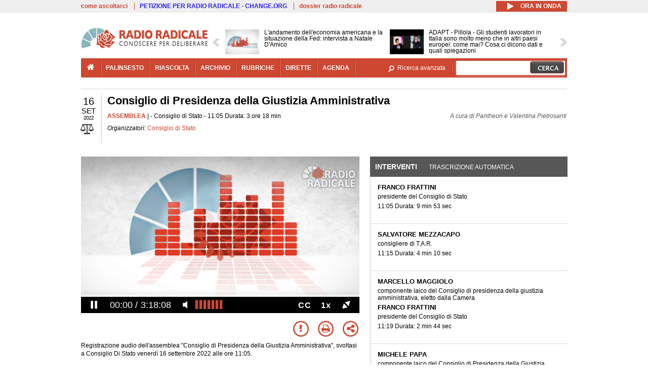

--- FILE ---
content_type: text/html; charset=utf-8
request_url: https://www.radioradicale.it/scheda/678307/consiglio-di-presidenza-della-giustizia-amministrativa?i=4481288
body_size: 68034
content:
<!DOCTYPE html>
  <html class="no-js" lang="it" dir="ltr" prefix="content: http://purl.org/rss/1.0/modules/content/ dc: http://purl.org/dc/terms/ foaf: http://xmlns.com/foaf/0.1/ rdfs: http://www.w3.org/2000/01/rdf-schema# sioc: http://rdfs.org/sioc/ns# sioct: http://rdfs.org/sioc/types# skos: http://www.w3.org/2004/02/skos/core# xsd: http://www.w3.org/2001/XMLSchema#">
<head>
  <title>Consiglio di Presidenza della Giustizia Amministrativa (16.09.2022)</title>
  <meta charset="utf-8" />
<link rel="shortcut icon" href="https://www.radioradicale.it/sites/www.radioradicale.it/files/favicon_0.ico" type="image/vnd.microsoft.icon" />
<link rel="profile" href="http://www.w3.org/1999/xhtml/vocab" />
<meta name="description" content="Assemblea. Ascolta l&#039;audio registrato venerdì 16 settembre 2022 presso Consiglio di stato. Organizzato da Consiglio di Stato" />
<meta name="keywords" content="Consiglio di Stato AMMINISTRAZIONE, CONSIGLIO DI STATO, CPGA, GIUSTIZIA" />
<link rel="canonical" href="https://www.radioradicale.it/scheda/678307/consiglio-di-presidenza-della-giustizia-amministrativa?i=4481288" />
<link rel="shortlink" href="https://www.radioradicale.it/scheda/678307?i=4481288" />
<meta property="fb:app_id" content="1473848402899654" />
<meta property="og:site_name" content="Radio Radicale" />
<meta property="og:type" content="article" />
<meta property="og:url" content="https://www.radioradicale.it/scheda/678307/consiglio-di-presidenza-della-giustizia-amministrativa" />
<meta property="og:title" content="Consiglio di Presidenza della Giustizia Amministrativa" />
<meta property="og:description" content="Consiglio di Stato, 16/09/2022, organizzato da Consiglio di Stato" />
<meta property="og:updated_time" content="2022-10-17T16:05:07+02:00" />
<meta property="og:image" content="https://www.radioradicale.it/sites/www.radioradicale.it/files/rrplayer_default_images/poster/default-audio-544.png" />
<meta property="og:image:width" content="544" />
<meta property="og:image:height" content="306" />
<meta name="twitter:card" content="player" />
<meta name="twitter:creator" content="@radioradicale" />
<meta name="twitter:site" content="@radioradicale" />
<meta name="twitter:url" content="https://www.radioradicale.it/scheda/678307/consiglio-di-presidenza-della-giustizia-amministrativa" />
<meta name="twitter:description" content="Assemblea. Ascolta l&#039;audio registrato venerdì 16 settembre 2022 presso Consiglio di stato. Organizzato da Consiglio di Stato" />
<meta name="twitter:title" content="Consiglio di Presidenza della Giustizia Amministrativa" />
<meta name="twitter:image" content="https://www.radioradicale.it/sites/www.radioradicale.it/files/rrplayer_default_images/poster/default-audio-544.png" />
<meta name="twitter:image:width" content="544" />
<meta name="twitter:image:height" content="306" />
<meta property="article:published_time" content="2022-09-16T11:05:11+02:00" />
<meta name="twitter:player" content="https://www.radioradicale.it/scheda/678307/consiglio-di-presidenza-della-giustizia-amministrativa/iframe" />
<meta property="article:modified_time" content="2022-10-17T16:05:07+02:00" />
<meta name="twitter:player:width" content="544" />
<meta name="twitter:player:height" content="306" />
<meta name="dcterms.creator" content="Radio Radicale" />
<meta name="dcterms.title" content="Consiglio di Presidenza della Giustizia Amministrativa" />
<meta name="dcterms.date" content="2022-09-16T11:05+02:00" />
<meta name="dcterms.type" content="Text" />
<meta name="dcterms.format" content="text/html" />
<meta name="dcterms.language" content="it" />
  <link type="text/css" rel="stylesheet" href="https://www.radioradicale.it/sites/www.radioradicale.it/files/css/css_ygHU00cuv20ccA59rQ6THPz9UgQTHSV-efJp--9ewRs.css" media="all" />
<link type="text/css" rel="stylesheet" href="https://www.radioradicale.it/sites/www.radioradicale.it/files/css/css_RdHWo9iA2yj9ZMOXuSQnre_-c7NgWIbbjZWxSh0EqEg.css" media="all" />
<link type="text/css" rel="stylesheet" href="//cdn.jsdelivr.net/qtip2/2.2.0/jquery.qtip.min.css" media="all" />
<link type="text/css" rel="stylesheet" href="https://www.radioradicale.it/sites/www.radioradicale.it/files/css/css_a6A2EsZ0vChptmlru0zPh9MbdFtmCO_0dgJmsXPT2a0.css" media="all" />
<link type="text/css" rel="stylesheet" href="https://www.radioradicale.it/sites/all/modules/custom/barra_rossa/css/barra_rossa.css?t05fkf" media="all" />
<link type="text/css" rel="stylesheet" href="https://www.radioradicale.it/sites/www.radioradicale.it/files/css/css_jxLxSunne8dxdi-32-3XLZwi9xrL8crrB-qNkYnZsPo.css" media="all" />
<link type="text/css" rel="stylesheet" href="//fonts.googleapis.com/css?family=Give+You+Glory" media="all" />
<link type="text/css" rel="stylesheet" href="//fonts.googleapis.com/css?family=Quintessential" media="all" />
<link type="text/css" rel="stylesheet" href="https://www.radioradicale.it/sites/www.radioradicale.it/files/css/css_Nmuf8Xc00U7sUQSdNyWiU2k_4U5AbcOlPaGn7raaQOI.css" media="all" />
<link type="text/css" rel="stylesheet" href="https://www.radioradicale.it/sites/www.radioradicale.it/files/css/css_EtIHDO0mkLl75AHbOi_xEe-NDwdD3XGYjJO3nS7ovak.css" media="all" />
<link type="text/css" rel="stylesheet" href="https://www.radioradicale.it/sites/www.radioradicale.it/files/css/css_wJFXeg8d1C5ZJFw11S5f5qRDip2DpzQjtZruKIXRvps.css" media="all" />
<link type="text/css" rel="stylesheet" href="//maxcdn.bootstrapcdn.com/font-awesome/4.4.0/css/font-awesome.min.css" media="all" />
  <script src="https://www.radioradicale.it/sites/all/libraries/modernizr/modernizr.min.js?t05fkf"></script>
<script src="//ajax.googleapis.com/ajax/libs/jquery/2.2.4/jquery.min.js"></script>
<script>window.jQuery || document.write("<script src='/sites/all/modules/contrib/jquery_update/replace/jquery/2.2/jquery.min.js'>\x3C/script>")</script>
<script src="https://www.radioradicale.it/sites/www.radioradicale.it/files/js/js_9sGTPBGcOGZjLiSLGrYEnuUf8VdvLmL_DEZNNNbnHXk.js"></script>
<script src="https://www.radioradicale.it/sites/www.radioradicale.it/files/js/js_Y7esrAmgSdkfkAh5dRkbPmxXvIH0TuD5s-lok9Xnpa8.js"></script>
<script src="https://www.radioradicale.it/sites/www.radioradicale.it/files/js/js_gHk2gWJ_Qw_jU2qRiUmSl7d8oly1Cx7lQFrqcp3RXcI.js"></script>
<script src="https://www.radioradicale.it/sites/www.radioradicale.it/files/js/js_EeQ0NJYsQPRTAh0op489-uDh9vDL58poZ3rPUPd_3hQ.js"></script>
<script src="//cdn.jsdelivr.net/qtip2/2.2.0/jquery.qtip.min.js"></script>
<script src="https://www.radioradicale.it/sites/all/modules/custom/barra_rossa/js/barra_rossa.js?t05fkf"></script>
<script src="https://www.radioradicale.it/sites/www.radioradicale.it/files/js/js_E1Mq1QpZSEgkqLPy183JbfCPaSl-ahgndWT5biALT6k.js"></script>
<script src="https://www.googletagmanager.com/gtag/js?id=G-WR1BT67YHY"></script>
<script>window.dataLayer = window.dataLayer || [];function gtag(){dataLayer.push(arguments)};gtag("js", new Date());gtag("set", "developer_id.dMDhkMT", true);gtag("config", "G-WR1BT67YHY", {"groups":"default","anonymize_ip":true,"link_attribution":true,"allow_ad_personalization_signals":false});</script>
<script src="https://www.radioradicale.it/sites/www.radioradicale.it/files/js/js_nPS1IEu9z_v86oI8x5Y0jjgmiZkYxydhd-SJ2GWy6uM.js"></script>
<script src="https://www.radioradicale.it/sites/all/themes/radioradicale_2014/js/share/clipboard.min.js?t05fkf"></script>
<script src="https://www.radioradicale.it/sites/www.radioradicale.it/files/js/js_ypm0-ZLmQE0na96AUCN0p-q7svrJkQwK1JGCPTMuHfM.js"></script>
<script src="https://www.radioradicale.it/sites/www.radioradicale.it/files/js/js_Pfof0dzcr9XEFXLFHH9_iVhPxhjQBU_v3Z0RQvRq5oY.js"></script>
<script>jQuery.extend(Drupal.settings, {"basePath":"\/","pathPrefix":"","setHasJsCookie":0,"instances":"{\u0022default\u0022:{\u0022content\u0022:{\u0022text\u0022:\u0022\u0022},\u0022style\u0022:{\u0022tip\u0022:false,\u0022classes\u0022:\u0022\u0022},\u0022position\u0022:{\u0022at\u0022:\u0022bottom right\u0022,\u0022adjust\u0022:{\u0022method\u0022:\u0022\u0022},\u0022my\u0022:\u0022top left\u0022,\u0022viewport\u0022:false},\u0022show\u0022:{\u0022event\u0022:\u0022mouseenter \u0022},\u0022hide\u0022:{\u0022event\u0022:\u0022mouseleave \u0022}},\u0022inizia_tempo_share\u0022:{\u0022content\u0022:{\u0022text\u0022:\u0022\u0022},\u0022style\u0022:{\u0022tip\u0022:false,\u0022classes\u0022:\u0022qtip-dark qtip-shadow\u0022},\u0022position\u0022:{\u0022at\u0022:\u0022bottom right\u0022,\u0022adjust\u0022:{\u0022method\u0022:\u0022\u0022},\u0022my\u0022:\u0022top left\u0022,\u0022viewport\u0022:false},\u0022show\u0022:{\u0022event\u0022:\u0022mouseenter \u0022},\u0022hide\u0022:{\u0022event\u0022:\u0022mouseleave \u0022}}}","qtipDebug":"{\u0022leaveElement\u0022:1}","better_exposed_filters":{"views":{"news_contenuti_aggiunti":{"displays":{"inizio":{"filters":[]}}},"download_rapido":{"displays":{"block":{"filters":[]}}},"news_e_interviste":{"displays":{"rullo":{"filters":[]}}},"interventi_2016":{"displays":{"blocco_interventi":{"filters":[]}}},"chi_siamo":{"displays":{"block":{"filters":[]}}},"fai_notizia":{"displays":{"block":{"filters":[]}}},"altri_canali":{"displays":{"block":{"filters":[]}}},"registrazioni_consecutive_orizzontali":{"displays":{"block":{"filters":[]}}},"correlati_orizzontali_1":{"displays":{"block":{"filters":[]}}},"prima_foto":{"displays":{"block_7":{"filters":[]}}},"correlati_orizzontali_2":{"displays":{"block":{"filters":[]}}}}},"viewsSlideshow":{"news_e_interviste-rullo_1":{"methods":{"goToSlide":["viewsSlideshowPager","viewsSlideshowSlideCounter","viewsSlideshowCycle"],"nextSlide":["viewsSlideshowPager","viewsSlideshowSlideCounter","viewsSlideshowCycle"],"pause":["viewsSlideshowControls","viewsSlideshowCycle"],"play":["viewsSlideshowControls","viewsSlideshowCycle"],"previousSlide":["viewsSlideshowPager","viewsSlideshowSlideCounter","viewsSlideshowCycle"],"transitionBegin":["viewsSlideshowPager","viewsSlideshowSlideCounter"],"transitionEnd":[]},"paused":0}},"viewsSlideshowControls":{"news_e_interviste-rullo_1":{"top":{"type":"vsccControls"}}},"viewsSlideshowCycle":{"#views_slideshow_cycle_main_news_e_interviste-rullo_1":{"num_divs":41,"id_prefix":"#views_slideshow_cycle_main_","div_prefix":"#views_slideshow_cycle_div_","vss_id":"news_e_interviste-rullo_1","effect":"scrollHorz","transition_advanced":1,"timeout":7000,"speed":850,"delay":4000,"sync":1,"random":0,"pause":1,"pause_on_click":0,"play_on_hover":0,"action_advanced":1,"start_paused":0,"remember_slide":0,"remember_slide_days":1,"pause_in_middle":0,"pause_when_hidden":0,"pause_when_hidden_type":"full","amount_allowed_visible":"","nowrap":0,"pause_after_slideshow":0,"fixed_height":1,"items_per_slide":2,"wait_for_image_load":1,"wait_for_image_load_timeout":3000,"cleartype":0,"cleartypenobg":0,"advanced_options":"{}","advanced_options_choices":0,"advanced_options_entry":""}},"RRscheda":{"interventi":{"int4481281":{"file":0,"offset":0,"foto":"\/sites\/all\/themes\/radioradicale_2014\/images\/video-400.png"},"int4481282":{"file":0,"offset":593,"foto":"\/sites\/all\/themes\/radioradicale_2014\/images\/video-400.png"},"int4481283":{"file":0,"offset":843,"foto":"\/sites\/all\/themes\/radioradicale_2014\/images\/video-400.png"},"int4481284":{"file":0,"offset":1007,"foto":"\/sites\/all\/themes\/radioradicale_2014\/images\/video-400.png"},"int4481285":{"file":0,"offset":1521,"foto":"\/sites\/all\/themes\/radioradicale_2014\/images\/video-400.png"},"int4481286":{"file":0,"offset":1646,"foto":"\/sites\/all\/themes\/radioradicale_2014\/images\/video-400.png"},"int4481287":{"file":0,"offset":1691,"foto":"\/sites\/all\/themes\/radioradicale_2014\/images\/video-400.png"},"int4481288":{"file":0,"offset":2019,"foto":"\/sites\/all\/themes\/radioradicale_2014\/images\/video-400.png"},"int4481289":{"file":0,"offset":2885,"foto":"\/sites\/all\/themes\/radioradicale_2014\/images\/video-400.png"},"int4481290":{"file":0,"offset":3056,"foto":"\/sites\/all\/themes\/radioradicale_2014\/images\/video-400.png"},"int4481291":{"file":0,"offset":4132,"foto":"\/sites\/all\/themes\/radioradicale_2014\/images\/video-400.png"},"int4481292":{"file":0,"offset":4862,"foto":"\/sites\/all\/themes\/radioradicale_2014\/images\/video-400.png"},"int4481293":{"file":0,"offset":5720,"foto":"\/sites\/all\/themes\/radioradicale_2014\/images\/video-400.png"},"int4481294":{"file":0,"offset":6438,"foto":"\/sites\/all\/themes\/radioradicale_2014\/images\/video-400.png"},"int4481295":{"file":0,"offset":6867,"foto":"\/sites\/all\/themes\/radioradicale_2014\/images\/video-400.png"},"int4481296":{"file":0,"offset":7327,"foto":"\/sites\/all\/themes\/radioradicale_2014\/images\/video-400.png"},"int4481297":{"file":0,"offset":7827,"foto":"\/sites\/all\/themes\/radioradicale_2014\/images\/video-400.png"},"int4481298":{"file":0,"offset":8882,"foto":"\/sites\/all\/themes\/radioradicale_2014\/images\/video-400.png"},"int4481299":{"file":0,"offset":9810,"foto":"\/sites\/all\/themes\/radioradicale_2014\/images\/video-400.png"},"int4481300":{"file":0,"offset":10232,"foto":"\/sites\/all\/themes\/radioradicale_2014\/images\/video-400.png"}},"registrazione":4481278,"intervento":4481288,"first_offset":"0","playlist":[{"audio":true,"sources":[{"src":"https:\/\/video.radioradicale.it\/aac-04\/_definst_\/mp4:21\/MP1179276.m4a\/playlist.m3u8","type":"application\/x-mpegurl"}],"subtitles":[{"src":"https:\/\/www.radioradicale.it\/trascrizioni\/1\/1\/7\/9\/2\/1179276.vtt","label":"Italiano","kind":"subtitles","srclang":"it"}],"title":"Consiglio di Presidenza della Giustizia Amministrativa"}],"vtt":["https:\/\/www.radioradicale.it\/trascrizioni\/1\/1\/7\/9\/2\/1179276.vtt"],"trascrizione":true,"heightpx":"306","widthpx":"544","player_logo":"https:\/\/www.radioradicale.it\/sites\/all\/modules\/custom\/rrplayer\/files\/watermark-300.png","canonical":"https:\/\/www.radioradicale.it\/scheda\/678307\/consiglio-di-presidenza-della-giustizia-amministrativa","data":"16 Settembre 2022","foto":"https:\/\/www.radioradicale.it\/sites\/www.radioradicale.it\/files\/rrplayer_default_images\/poster\/default-audio-544.png","idregistrazione":"678307","luogo":"Consiglio di Stato","shortlink":"https:\/\/www.radioradicale.it\/scheda\/678307"},"eu_cookie_compliance":{"cookie_policy_version":"1.0.0","popup_enabled":1,"popup_agreed_enabled":0,"popup_hide_agreed":0,"popup_clicking_confirmation":0,"popup_scrolling_confirmation":0,"popup_html_info":"\u003Cdiv class=\u0022eu-cookie-compliance-banner eu-cookie-compliance-banner-info eu-cookie-compliance-banner--default\u0022\u003E\n  \u003Cdiv class=\u0022popup-content info\u0022\u003E\n        \u003Cdiv id=\u0022popup-text\u0022\u003E\n      \u003Cp\u003EQuesto Sito utilizza cookie di funzionalit\u00e0 e cookie analitici, nonch\u00e9 cookie di profilazione di terze parti. Se vuoi saperne di pi\u00f9 o negare il consenso a tutti o ad alcuni cookie, consulta la\u00a0\u003Ca class=\u0022cookie-link\u0022 href=\u0022\/pagine\/cookie-policy\u0022\u003ECookie Policy\u003C\/a\u003E. Chiudendo questo banner o accedendo a un qualunque elemento del Sito acconsenti all\u0027uso dei cookie.\u003C\/p\u003E              \u003Cbutton type=\u0022button\u0022 class=\u0022find-more-button eu-cookie-compliance-more-button\u0022\u003EInformazioni\u003C\/button\u003E\n          \u003C\/div\u003E\n    \n    \u003Cdiv id=\u0022popup-buttons\u0022 class=\u0022\u0022\u003E\n            \u003Cbutton type=\u0022button\u0022 class=\u0022agree-button eu-cookie-compliance-default-button\u0022\u003EAccetta\u003C\/button\u003E\n          \u003C\/div\u003E\n  \u003C\/div\u003E\n\u003C\/div\u003E","use_mobile_message":false,"mobile_popup_html_info":"\u003Cdiv class=\u0022eu-cookie-compliance-banner eu-cookie-compliance-banner-info eu-cookie-compliance-banner--default\u0022\u003E\n  \u003Cdiv class=\u0022popup-content info\u0022\u003E\n        \u003Cdiv id=\u0022popup-text\u0022\u003E\n                    \u003Cbutton type=\u0022button\u0022 class=\u0022find-more-button eu-cookie-compliance-more-button\u0022\u003EInformazioni\u003C\/button\u003E\n          \u003C\/div\u003E\n    \n    \u003Cdiv id=\u0022popup-buttons\u0022 class=\u0022\u0022\u003E\n            \u003Cbutton type=\u0022button\u0022 class=\u0022agree-button eu-cookie-compliance-default-button\u0022\u003EAccetta\u003C\/button\u003E\n          \u003C\/div\u003E\n  \u003C\/div\u003E\n\u003C\/div\u003E\n","mobile_breakpoint":"768","popup_html_agreed":"\u003Cdiv\u003E\n  \u003Cdiv class=\u0022popup-content agreed\u0022\u003E\n    \u003Cdiv id=\u0022popup-text\u0022\u003E\n      \u003Cp\u003EGrazie!\u003C\/p\u003E    \u003C\/div\u003E\n    \u003Cdiv id=\u0022popup-buttons\u0022\u003E\n      \u003Cbutton type=\u0022button\u0022 class=\u0022hide-popup-button eu-cookie-compliance-hide-button\u0022\u003ENascondi\u003C\/button\u003E\n              \u003Cbutton type=\u0022button\u0022 class=\u0022find-more-button eu-cookie-compliance-more-button-thank-you\u0022 \u003EInformati\u003C\/button\u003E\n          \u003C\/div\u003E\n  \u003C\/div\u003E\n\u003C\/div\u003E","popup_use_bare_css":false,"popup_height":"auto","popup_width":"99%","popup_delay":1000,"popup_link":"\/pagine\/cookie-policy","popup_link_new_window":0,"popup_position":null,"fixed_top_position":false,"popup_language":"it","store_consent":false,"better_support_for_screen_readers":0,"reload_page":0,"domain":"","domain_all_sites":null,"popup_eu_only_js":0,"cookie_lifetime":"100","cookie_session":false,"disagree_do_not_show_popup":0,"method":"default","allowed_cookies":"","withdraw_markup":"\u003Cbutton type=\u0022button\u0022 class=\u0022eu-cookie-withdraw-tab\u0022\u003EPrivacy settings\u003C\/button\u003E\n\u003Cdiv class=\u0022eu-cookie-withdraw-banner\u0022\u003E\n  \u003Cdiv class=\u0022popup-content info\u0022\u003E\n    \u003Cdiv id=\u0022popup-text\u0022\u003E\n      \u003Ch2\u003EWe use cookies on this site to enhance your user experience\u003C\/h2\u003E\u003Cp\u003EYou have given your consent for us to set cookies.\u003C\/p\u003E    \u003C\/div\u003E\n    \u003Cdiv id=\u0022popup-buttons\u0022\u003E\n      \u003Cbutton type=\u0022button\u0022 class=\u0022eu-cookie-withdraw-button\u0022\u003EWithdraw consent\u003C\/button\u003E\n    \u003C\/div\u003E\n  \u003C\/div\u003E\n\u003C\/div\u003E\n","withdraw_enabled":false,"withdraw_button_on_info_popup":false,"cookie_categories":[],"cookie_categories_details":[],"enable_save_preferences_button":true,"cookie_name":"","cookie_value_disagreed":"0","cookie_value_agreed_show_thank_you":"1","cookie_value_agreed":"2","containing_element":"body","automatic_cookies_removal":true,"close_button_action":"close_banner"},"googleanalytics":{"account":["G-WR1BT67YHY"],"trackOutbound":1,"trackMailto":1,"trackDownload":1,"trackDownloadExtensions":"7z|aac|arc|arj|asf|asx|avi|bin|csv|doc(x|m)?|dot(x|m)?|exe|flv|gif|gz|gzip|hqx|jar|jpe?g|js|mp(2|3|4|e?g)|mov(ie)?|msi|msp|pdf|phps|png|ppt(x|m)?|pot(x|m)?|pps(x|m)?|ppam|sld(x|m)?|thmx|qtm?|ra(m|r)?|sea|sit|tar|tgz|torrent|txt|wav|wma|wmv|wpd|xls(x|m|b)?|xlt(x|m)|xlam|xml|z|zip"},"RR":{"fb_app_id":"1473848402899654"},"live_audio_url":"https:\/\/live.radioradicale.it\/live.mp3","RRplayer":{"div_id":"playersito"},"image":{"url":"https:\/\/www.radioradicale.it\/sites\/www.radioradicale.it\/files\/rrplayer_default_images\/poster\/default-audio-544.png"},"quicktabs":{"qt_blocco_interventi":{"name":"blocco_interventi","tabs":[{"bid":"views_delta_87664a805c1e84a93a9afe91f2d174cd","hide_title":1},{"bid":"rrblocks_delta_box_trascrizione","hide_title":1}],"better_exposed_filters":{"views":{"news_e_interviste":{"displays":{"rullo":{"filters":[]}}}}}}},"fp":{"key":"$853677451452964","analytics":"G-WR1BT67YHY"}});</script>
</head>
<body class="html not-front not-logged-in page-node page-node- page-node-4481278 node-type-registrazione section-scheda">
  <a href="#main-content" class="element-invisible element-focusable">Salta al contenuto principale</a>
    <!-- Leaderboard: per i casi di particolare rilievo. -->
<div class='l-leaderboard'>
  </div>

<!-- Top bar: link di servizio e ad altri siti. -->
<div class='l-topbar'>
    <div class="l-region l-region--topbar">
    <div id="block-views-link-altri-siti-block" class="block block--views block--views-link-altri-siti-block block-first block-1">
  <div class="block__content">
                <div class="view view-link-altri-siti view-id-link_altri_siti view-display-id-block view-dom-id-bdfa059f0f0d37771bab682b76d384df">
        
  
  
      <div class="view-content">
      <div class="item-list"><ul>  <li>  
          <a href="https://www.radioradicale.it/pagine/come-ascoltarci">come ascoltarci</a>  </li>
  <li>  
          <a href="http://chng.it/5nJ6GQ8Rnd" target="_blank" class="link-blu">PETIZIONE PER RADIO RADICALE - CHANGE.ORG</a>  </li>
  <li>  
          <a href="https://www.radioradicale.it/pagine/storia">dossier radio radicale</a>  </li>
</ul></div>    </div>
  
  
  
  
  
  
</div>  </div>
</div>
<div id="block-rrblocks-bottone-player-audio-live" class="block block--rrblocks block--rrblocks-bottone-player-audio-live block-first block-1">
  <div class="block__content">
                <div class="playermp3"><div id="btn-live-player"></div></div><div id="player_control" class="btn-live"><i id="playmp3" class="fa fa-play fa-lg"></i> <i id="buffermp3" class="fa fa-spinner fa-pulse fa-lg"></i> <i id="pausemp3" class="fa fa-pause fa-lg"></i> <span>ora in onda</span></div>  </div>
</div>
  </div>
</div>

<div class="l-page has-no-sidebars">
  <header class="l-header" role="banner">
    <div class="l-branding">
              <a href="/" title="Home" rel="home" class="site-logo"><img src="https://www.radioradicale.it/sites/www.radioradicale.it/files/testata-radio-radicale-500-tiny.png" alt="Home" /></a>
      
      
          </div>

      <div class="l-region l-region--navigation">
    <div id="block-views-news-e-interviste-rullo" class="block block--views block--views-news-e-interviste-rullo block-first block-1 block-last">
  <div class="block__content">
                <script src="https://www.radioradicale.it/sites/all/modules/contrib/vscc/js/vscc.js?t05fkf"></script>
<style>
  .vscc-disabled {display: none;}
  .banner {float:right !important;margin-right:0 !important;}
  #block-views-news-e-interviste-rullo .vscc-controls img {height:auto;}
  .view-news-e-interviste {position:relative;padding:0 25px 0 25px;}
  .view-news-e-interviste .vscc_controls_next {position:absolute;top:18px;right:0;}
  #block-views-news-e-interviste-rullo .vscc_controls_next img {margin-right:0;}
  .view-news-e-interviste .vscc_controls_previous {position:absolute;top:18px;left:0;}
  #block-views-news-e-interviste-rullo .views-slideshow-cycle-main-frame-row-item {width:320px;}
  #block-views-news-e-interviste-rullo .views-slideshow-cycle-main-frame-row-item.views-row-even {margin-right:0}
  #block-views-news-e-interviste-rullo .views-slideshow-cycle-main-frame-row-item.views-row-0 {margin-right:0;width:325px}
  #block-views-news-e-interviste-rullo .field--name-field-img-sommario img {margin-right:0;}
</style>

<div class="view view-news-e-interviste view-id-news_e_interviste view-display-id-rullo view-dom-id-01c064e0d05073f99733c67fbed9e102">
        
  
  
      <div class="view-content">
      
  <div class="skin-default">
          <div class="views-slideshow-controls-top clearfix">
        
<div id="vscc_controls_news_e_interviste-rullo_1" class="vscc-controls vscc_controls">
      <span id="vscc_controls_previous_news_e_interviste-rullo_1" class="vscc_controls_previous"><a href="#!slide"><img typeof="foaf:Image" src="https://www.radioradicale.it/sites/all/themes/radioradicale_2014/images/news_arrows/sx.png" alt="previous" title="previous" /></a></span>  
  
      <span id="vscc_controls_next_news_e_interviste-rullo_1" class="vscc_controls_next"><a href="#!slide"><img typeof="foaf:Image" src="https://www.radioradicale.it/sites/all/themes/radioradicale_2014/images/news_arrows/dx.png" alt="next" title="next" /></a></span>  </div>
      </div>
    
    <div id="views_slideshow_cycle_main_news_e_interviste-rullo_1" class="views_slideshow_cycle_main views_slideshow_main"><div id="views_slideshow_cycle_teaser_section_news_e_interviste-rullo_1" class="views-slideshow-cycle-main-frame views_slideshow_cycle_teaser_section">
  <div id="views_slideshow_cycle_div_news_e_interviste-rullo_1_0" class="views-slideshow-cycle-main-frame-row views_slideshow_cycle_slide views_slideshow_slide views-row-1 views-row-first views-row-odd" >
  <div class="views-slideshow-cycle-main-frame-row-item views-row views-row-0 views-row-odd views-row-first">
  <a href="/scheda/780192/landamento-delleconomia-americana-e-la-situazione-della-fed-intervista-a-natale-damico" title="L&#039;andamento dell&#039;economia americana e la situazione della Fed: intervista a Natale D&#039;Amico">
  <img typeof="foaf:Image" src="https://www.radioradicale.it/sites/all/modules/custom/rrfoto/images/audio-140.png" width="140" height="105" alt="" /></a>
<a href="/scheda/780192/landamento-delleconomia-americana-e-la-situazione-della-fed-intervista-a-natale-damico" title="L&#039;andamento dell&#039;economia americana e la situazione della Fed: intervista a Natale D&#039;Amico">
	<div class="field field--name-field-titolo field--type-text-long field--label-hidden"><div class="field__items"><div class="field__item even">L&#039;andamento dell&#039;economia americana e la situazione della Fed: intervista a Natale D&#039;Amico</div></div></div></a>
</div>
<div class="views-slideshow-cycle-main-frame-row-item views-row views-row-1 views-row-even views-row-first">
  <a href="/scheda/780193/adapt-pillola-gli-studenti-lavoratori-in-italia-sono-molto-meno-che-in-altri-paesi" title="ADAPT - Pillola - Gli studenti lavoratori in Italia sono molto meno che in altri paesi europei: come mai? Cosa ci dicono dati e quali spiegazioni">
  <img typeof="foaf:Image" src="https://www.radioradicale.it/photo140/0/1/7/4/5/01745737.jpg" width="140" height="105" alt="" /></a>
<a href="/scheda/780193/adapt-pillola-gli-studenti-lavoratori-in-italia-sono-molto-meno-che-in-altri-paesi" title="ADAPT - Pillola - Gli studenti lavoratori in Italia sono molto meno che in altri paesi europei: come mai? Cosa ci dicono dati e quali spiegazioni">
	<div class="field field--name-field-titolo field--type-text-long field--label-hidden"><div class="field__items"><div class="field__item even">ADAPT - Pillola - Gli studenti lavoratori in Italia sono molto meno che in altri paesi europei: come mai? Cosa ci dicono dati e quali spiegazioni</div></div></div></a>
</div>
</div>
<div id="views_slideshow_cycle_div_news_e_interviste-rullo_1_1" class="views-slideshow-cycle-main-frame-row views_slideshow_cycle_slide views_slideshow_slide views-row-2 views_slideshow_cycle_hidden views-row-even" >
  <div class="views-slideshow-cycle-main-frame-row-item views-row views-row-0 views-row-odd views-row-last">
  <a href="/scheda/780190/adapt-focus-novita-sul-contratto-di-somministrazione" title="ADAPT - Focus - Novità sul contratto di somministrazione">
  <div class="field field--name-field-immagine-locale field--type-image field--label-hidden"><div class="field__items"><div class="field__item even"><img typeof="foaf:Image" src="https://www.radioradicale.it/sites/www.radioradicale.it/files/styles/rrfoto_140/public/immagini_locali/rubriche/2015/02/18/copertina_adapt_img.png?itok=98pPenG1" alt="" /></div></div></div></a>
<a href="/scheda/780190/adapt-focus-novita-sul-contratto-di-somministrazione" title="ADAPT - Focus - Novità sul contratto di somministrazione">
	<div class="field field--name-field-titolo field--type-text-long field--label-hidden"><div class="field__items"><div class="field__item even">ADAPT - Focus - Novità sul contratto di somministrazione</div></div></div></a>
</div>
<div class="views-slideshow-cycle-main-frame-row-item views-row views-row-1 views-row-even views-row-last">
  <a href="/scheda/780181/responsabilita-dei-giudici-e-giustizia" title="Responsabilità dei giudici e giustizia">
  <img typeof="foaf:Image" src="https://www.radioradicale.it/photo140/0/1/7/4/5/01745741.jpg" width="140" height="105" alt="" /></a>
<a href="/scheda/780181/responsabilita-dei-giudici-e-giustizia" title="Responsabilità dei giudici e giustizia">
	<div class="field field--name-field-titolo field--type-text-long field--label-hidden"><div class="field__items"><div class="field__item even">Responsabilità dei giudici e giustizia</div></div></div></a>
</div>
</div>
<div id="views_slideshow_cycle_div_news_e_interviste-rullo_1_2" class="views-slideshow-cycle-main-frame-row views_slideshow_cycle_slide views_slideshow_slide views-row-3 views_slideshow_cycle_hidden views-row-odd" >
  <div class="views-slideshow-cycle-main-frame-row-item views-row views-row-0 views-row-odd">
  <a href="/scheda/779849/antisemitismo-una-tragedia-che-non-finisce" title="Antisemitismo. Una tragedia che non finisce">
  <img typeof="foaf:Image" src="https://www.radioradicale.it/photo140/0/1/7/4/5/01745739.jpg" width="140" height="105" alt="" /></a>
<a href="/scheda/779849/antisemitismo-una-tragedia-che-non-finisce" title="Antisemitismo. Una tragedia che non finisce">
	<div class="field field--name-field-titolo field--type-text-long field--label-hidden"><div class="field__items"><div class="field__item even">Antisemitismo. Una tragedia che non finisce</div></div></div></a>
</div>
<div class="views-slideshow-cycle-main-frame-row-item views-row views-row-1 views-row-even">
  <a href="/scheda/780179/le-dichiarazioni-di-graziano-delrio-a-margine-del-convegno-sullantisemitismo" title="Le dichiarazioni di Graziano Delrio a margine del convegno sull&#039;antisemitismo">
  <img typeof="foaf:Image" src="https://www.radioradicale.it/photo140/0/1/7/4/5/01745694.jpg" width="140" height="105" alt="" /></a>
<a href="/scheda/780179/le-dichiarazioni-di-graziano-delrio-a-margine-del-convegno-sullantisemitismo" title="Le dichiarazioni di Graziano Delrio a margine del convegno sull&#039;antisemitismo">
	<div class="field field--name-field-titolo field--type-text-long field--label-hidden"><div class="field__items"><div class="field__item even">Le dichiarazioni di Graziano Delrio a margine del convegno sull&#039;antisemitismo</div></div></div></a>
</div>
</div>
<div id="views_slideshow_cycle_div_news_e_interviste-rullo_1_3" class="views-slideshow-cycle-main-frame-row views_slideshow_cycle_slide views_slideshow_slide views-row-4 views_slideshow_cycle_hidden views-row-even" >
  <div class="views-slideshow-cycle-main-frame-row-item views-row views-row-0 views-row-odd">
  <a href="/scheda/780178/le-dichiarazioni-di-maurizio-gasparri-a-margine-del-convegno-sullantisemitismo" title="Le dichiarazioni di Maurizio Gasparri a margine del convegno sull&#039;Antisemitismo">
  <img typeof="foaf:Image" src="https://www.radioradicale.it/photo140/0/1/7/4/5/01745691.jpg" width="140" height="105" alt="" /></a>
<a href="/scheda/780178/le-dichiarazioni-di-maurizio-gasparri-a-margine-del-convegno-sullantisemitismo" title="Le dichiarazioni di Maurizio Gasparri a margine del convegno sull&#039;Antisemitismo">
	<div class="field field--name-field-titolo field--type-text-long field--label-hidden"><div class="field__items"><div class="field__item even">Le dichiarazioni di Maurizio Gasparri a margine del convegno sull&#039;Antisemitismo</div></div></div></a>
</div>
<div class="views-slideshow-cycle-main-frame-row-item views-row views-row-1 views-row-even">
  <a href="/scheda/780175/separazione-carriere-il-caso-maruotti-intervista-a-pierluigi-battista" title="Separazione carriere: il caso Maruotti, intervista a Pierluigi Battista">
  <img typeof="foaf:Image" src="https://www.radioradicale.it/photo140/0/1/7/4/5/01745693.jpg" width="140" height="105" alt="" /></a>
<a href="/scheda/780175/separazione-carriere-il-caso-maruotti-intervista-a-pierluigi-battista" title="Separazione carriere: il caso Maruotti, intervista a Pierluigi Battista">
	<div class="field field--name-field-titolo field--type-text-long field--label-hidden"><div class="field__items"><div class="field__item even">Separazione carriere: il caso Maruotti, intervista a Pierluigi Battista</div></div></div></a>
</div>
</div>
<div id="views_slideshow_cycle_div_news_e_interviste-rullo_1_4" class="views-slideshow-cycle-main-frame-row views_slideshow_cycle_slide views_slideshow_slide views-row-5 views_slideshow_cycle_hidden views-row-odd" >
  <div class="views-slideshow-cycle-main-frame-row-item views-row views-row-0 views-row-odd">
  <a href="/scheda/779955/processo-a-carico-di-pietro-sansonetti-per-diffamazione-a-mezzo-stampa" title="Processo a carico di Pietro Sansonetti per diffamazione a mezzo stampa">
  <img typeof="foaf:Image" src="https://www.radioradicale.it/sites/all/modules/custom/rrfoto/images/audio-140.png" width="140" height="105" alt="" /></a>
<a href="/scheda/779955/processo-a-carico-di-pietro-sansonetti-per-diffamazione-a-mezzo-stampa" title="Processo a carico di Pietro Sansonetti per diffamazione a mezzo stampa">
	<div class="field field--name-field-titolo field--type-text-long field--label-hidden"><div class="field__items"><div class="field__item even">Processo a carico di Pietro Sansonetti per diffamazione a mezzo stampa</div></div></div></a>
</div>
<div class="views-slideshow-cycle-main-frame-row-item views-row views-row-1 views-row-even">
  <a href="/scheda/780169/70-anni-fa-pino-romualdi-e-la-commemorazione-di-renato-ricci-alla-camera-24-gennaio" title="70 anni fa: Pino Romualdi e la commemorazione di Renato Ricci alla Camera (24 gennaio 1956)">
  <img typeof="foaf:Image" src="https://www.radioradicale.it/photo140/0/1/7/4/5/01745639.jpg" width="140" height="105" alt="" /></a>
<a href="/scheda/780169/70-anni-fa-pino-romualdi-e-la-commemorazione-di-renato-ricci-alla-camera-24-gennaio" title="70 anni fa: Pino Romualdi e la commemorazione di Renato Ricci alla Camera (24 gennaio 1956)">
	<div class="field field--name-field-titolo field--type-text-long field--label-hidden"><div class="field__items"><div class="field__item even">70 anni fa: Pino Romualdi e la commemorazione di Renato Ricci alla Camera (24 gennaio 1956)</div></div></div></a>
</div>
</div>
<div id="views_slideshow_cycle_div_news_e_interviste-rullo_1_5" class="views-slideshow-cycle-main-frame-row views_slideshow_cycle_slide views_slideshow_slide views-row-6 views_slideshow_cycle_hidden views-row-even" >
  <div class="views-slideshow-cycle-main-frame-row-item views-row views-row-0 views-row-odd">
  <a href="/scheda/780159/nato-trump-e-i-soldati-italiani-intervista-ad-enzo-amich" title="Nato: Trump e i soldati italiani, intervista ad Enzo Amich">
  <img typeof="foaf:Image" src="https://www.radioradicale.it/photo140/0/1/7/4/5/01745631.jpg" width="140" height="105" alt="" /></a>
<a href="/scheda/780159/nato-trump-e-i-soldati-italiani-intervista-ad-enzo-amich" title="Nato: Trump e i soldati italiani, intervista ad Enzo Amich">
	<div class="field field--name-field-titolo field--type-text-long field--label-hidden"><div class="field__items"><div class="field__item even">Nato: Trump e i soldati italiani, intervista ad Enzo Amich</div></div></div></a>
</div>
<div class="views-slideshow-cycle-main-frame-row-item views-row views-row-1 views-row-even">
  <a href="/scheda/780156/la-pdl-sui-rappresentanti-di-interessi-intervista-a-paolo-emilio-russo" title="La Pdl sui rappresentanti di interessi, intervista a Paolo Emilio Russo">
  <img typeof="foaf:Image" src="https://www.radioradicale.it/photo140/0/1/7/4/5/01745629.jpg" width="140" height="105" alt="" /></a>
<a href="/scheda/780156/la-pdl-sui-rappresentanti-di-interessi-intervista-a-paolo-emilio-russo" title="La Pdl sui rappresentanti di interessi, intervista a Paolo Emilio Russo">
	<div class="field field--name-field-titolo field--type-text-long field--label-hidden"><div class="field__items"><div class="field__item even">La Pdl sui rappresentanti di interessi, intervista a Paolo Emilio Russo</div></div></div></a>
</div>
</div>
<div id="views_slideshow_cycle_div_news_e_interviste-rullo_1_6" class="views-slideshow-cycle-main-frame-row views_slideshow_cycle_slide views_slideshow_slide views-row-7 views_slideshow_cycle_hidden views-row-odd" >
  <div class="views-slideshow-cycle-main-frame-row-item views-row views-row-0 views-row-odd">
  <a href="/scheda/780154/litalia-e-il-dissesto-idrogeologico-intervista-a-vittoria-baldino" title="L&#039;Italia e il dissesto idrogeologico, intervista a Vittoria Baldino">
  <img typeof="foaf:Image" src="https://www.radioradicale.it/photo140/0/1/7/4/5/01745630.jpg" width="140" height="105" alt="" /></a>
<a href="/scheda/780154/litalia-e-il-dissesto-idrogeologico-intervista-a-vittoria-baldino" title="L&#039;Italia e il dissesto idrogeologico, intervista a Vittoria Baldino">
	<div class="field field--name-field-titolo field--type-text-long field--label-hidden"><div class="field__items"><div class="field__item even">L&#039;Italia e il dissesto idrogeologico, intervista a Vittoria Baldino</div></div></div></a>
</div>
<div class="views-slideshow-cycle-main-frame-row-item views-row views-row-1 views-row-even">
  <a href="/scheda/780153/economi-e-lavoro" title="Economi è lavoro">
  <div class="field field--name-field-immagine-locale field--type-image field--label-hidden"><div class="field__items"><div class="field__item even"><img typeof="foaf:Image" src="https://www.radioradicale.it/sites/www.radioradicale.it/files/styles/rrfoto_140/public/immagini_locali/rubriche/2021/03/09/treu.jpg?itok=pjaTmdln" alt="" /></div></div></div></a>
<a href="/scheda/780153/economi-e-lavoro" title="Economi è lavoro">
	<div class="field field--name-field-titolo field--type-text-long field--label-hidden"><div class="field__items"><div class="field__item even">Economi è lavoro</div></div></div></a>
</div>
</div>
<div id="views_slideshow_cycle_div_news_e_interviste-rullo_1_7" class="views-slideshow-cycle-main-frame-row views_slideshow_cycle_slide views_slideshow_slide views-row-8 views_slideshow_cycle_hidden views-row-even" >
  <div class="views-slideshow-cycle-main-frame-row-item views-row views-row-0 views-row-odd">
  <a href="/scheda/780151/lintesa-italia-germania-e-il-rapporto-draghi-intervista-a-davide-giacalone" title="L&#039;intesa Italia-Germania e il rapporto Draghi: intervista a Davide Giacalone">
  <img typeof="foaf:Image" src="https://www.radioradicale.it/sites/all/modules/custom/rrfoto/images/audio-140.png" width="140" height="105" alt="" /></a>
<a href="/scheda/780151/lintesa-italia-germania-e-il-rapporto-draghi-intervista-a-davide-giacalone" title="L&#039;intesa Italia-Germania e il rapporto Draghi: intervista a Davide Giacalone">
	<div class="field field--name-field-titolo field--type-text-long field--label-hidden"><div class="field__items"><div class="field__item even">L&#039;intesa Italia-Germania e il rapporto Draghi: intervista a Davide Giacalone</div></div></div></a>
</div>
<div class="views-slideshow-cycle-main-frame-row-item views-row views-row-1 views-row-even">
  <a href="/scheda/780172/alta-sostenibilita-giornata-mondiale-dellenergia-pulita-quale-strada-per-la-ue-quali" title="Alta sostenibilità - Giornata mondiale dell&#039;energia pulita: quale strada per la Ue, quali attacchi da Davos">
  <img typeof="foaf:Image" src="https://www.radioradicale.it/photo140/0/1/7/4/5/01745687.jpg" width="140" height="105" alt="" /></a>
<a href="/scheda/780172/alta-sostenibilita-giornata-mondiale-dellenergia-pulita-quale-strada-per-la-ue-quali" title="Alta sostenibilità - Giornata mondiale dell&#039;energia pulita: quale strada per la Ue, quali attacchi da Davos">
	<div class="field field--name-field-titolo field--type-text-long field--label-hidden"><div class="field__items"><div class="field__item even">Alta sostenibilità - Giornata mondiale dell&#039;energia pulita: quale strada per la Ue, quali attacchi da Davos</div></div></div></a>
</div>
</div>
<div id="views_slideshow_cycle_div_news_e_interviste-rullo_1_8" class="views-slideshow-cycle-main-frame-row views_slideshow_cycle_slide views_slideshow_slide views-row-9 views_slideshow_cycle_hidden views-row-odd" >
  <div class="views-slideshow-cycle-main-frame-row-item views-row views-row-0 views-row-odd">
  <a href="/scheda/780150/report-areastudi-legacoop-ipsos-fragilitalia-intervista-a-simone-gamberini" title="Report areaStudi Legacoop-Ipsos &quot;FragilItalia&quot;: intervista a Simone Gamberini">
  <img typeof="foaf:Image" src="https://www.radioradicale.it/sites/all/modules/custom/rrfoto/images/audio-140.png" width="140" height="105" alt="" /></a>
<a href="/scheda/780150/report-areastudi-legacoop-ipsos-fragilitalia-intervista-a-simone-gamberini" title="Report areaStudi Legacoop-Ipsos &quot;FragilItalia&quot;: intervista a Simone Gamberini">
	<div class="field field--name-field-titolo field--type-text-long field--label-hidden"><div class="field__items"><div class="field__item even">Report areaStudi Legacoop-Ipsos &quot;FragilItalia&quot;: intervista a Simone Gamberini</div></div></div></a>
</div>
<div class="views-slideshow-cycle-main-frame-row-item views-row views-row-1 views-row-even">
  <a href="/scheda/780149/capire-per-conoscere" title="Capire per conoscere">
  <div class="field field--name-field-immagine-locale field--type-image field--label-hidden"><div class="field__items"><div class="field__item even"><img typeof="foaf:Image" src="https://www.radioradicale.it/sites/www.radioradicale.it/files/styles/rrfoto_140/public/immagini_locali/rubriche/2015/07/07/copertina_capire_per_conoscere_small.png?itok=mSHtQycg" alt="" /></div></div></div></a>
<a href="/scheda/780149/capire-per-conoscere" title="Capire per conoscere">
	<div class="field field--name-field-titolo field--type-text-long field--label-hidden"><div class="field__items"><div class="field__item even">Capire per conoscere</div></div></div></a>
</div>
</div>
<div id="views_slideshow_cycle_div_news_e_interviste-rullo_1_9" class="views-slideshow-cycle-main-frame-row views_slideshow_cycle_slide views_slideshow_slide views-row-10 views_slideshow_cycle_hidden views-row-even" >
  <div class="views-slideshow-cycle-main-frame-row-item views-row views-row-0 views-row-odd">
  <a href="/scheda/780147/rassegna-della-stampa-e-della-blogsfera-cinese" title="Rassegna della stampa e della blogsfera cinese">
  <div class="field field--name-field-immagine-locale field--type-image field--label-hidden"><div class="field__items"><div class="field__item even"><img typeof="foaf:Image" src="https://www.radioradicale.it/sites/www.radioradicale.it/files/styles/rrfoto_140/public/immagini_locali/rubriche/2015/07/07/copertina_rassegna_della_stampa_e_della_blogsfera_cinese_small.png?itok=J9iKv-lC" alt="" /></div></div></div></a>
<a href="/scheda/780147/rassegna-della-stampa-e-della-blogsfera-cinese" title="Rassegna della stampa e della blogsfera cinese">
	<div class="field field--name-field-titolo field--type-text-long field--label-hidden"><div class="field__items"><div class="field__item even">Rassegna della stampa e della blogsfera cinese</div></div></div></a>
</div>
<div class="views-slideshow-cycle-main-frame-row-item views-row views-row-1 views-row-even">
  <a href="/scheda/780146/giorno-della-memoria-la-proiezione-di-elena-del-ghetto-intervista-a-federico-mollicone" title="Giorno della Memoria: la proiezione di &quot;Elena del ghetto&quot;, intervista a Federico Mollicone">
  <img typeof="foaf:Image" src="https://www.radioradicale.it/photo140/0/1/7/4/5/01745598.jpg" width="140" height="105" alt="" /></a>
<a href="/scheda/780146/giorno-della-memoria-la-proiezione-di-elena-del-ghetto-intervista-a-federico-mollicone" title="Giorno della Memoria: la proiezione di &quot;Elena del ghetto&quot;, intervista a Federico Mollicone">
	<div class="field field--name-field-titolo field--type-text-long field--label-hidden"><div class="field__items"><div class="field__item even">Giorno della Memoria: la proiezione di &quot;Elena del ghetto&quot;, intervista a Federico Mollicone</div></div></div></a>
</div>
</div>
<div id="views_slideshow_cycle_div_news_e_interviste-rullo_1_10" class="views-slideshow-cycle-main-frame-row views_slideshow_cycle_slide views_slideshow_slide views-row-11 views_slideshow_cycle_hidden views-row-odd" >
  <div class="views-slideshow-cycle-main-frame-row-item views-row views-row-0 views-row-odd">
  <a href="/scheda/780143/ice-dopo-lassassinio-di-minneapolis-intervista-ad-arturo-scotto" title="ICE: dopo l&#039;assassinio di Minneapolis, intervista ad Arturo Scotto">
  <img typeof="foaf:Image" src="https://www.radioradicale.it/photo140/0/1/7/4/5/01745593.jpg" width="140" height="105" alt="" /></a>
<a href="/scheda/780143/ice-dopo-lassassinio-di-minneapolis-intervista-ad-arturo-scotto" title="ICE: dopo l&#039;assassinio di Minneapolis, intervista ad Arturo Scotto">
	<div class="field field--name-field-titolo field--type-text-long field--label-hidden"><div class="field__items"><div class="field__item even">ICE: dopo l&#039;assassinio di Minneapolis, intervista ad Arturo Scotto</div></div></div></a>
</div>
<div class="views-slideshow-cycle-main-frame-row-item views-row views-row-1 views-row-even">
  <a href="/scheda/780141/dissesto-idrogeologico-il-dramma-continua-intervista-a-pino-bicchielli" title="Dissesto idrogeologico: il dramma continua, intervista a Pino Bicchielli">
  <img typeof="foaf:Image" src="https://www.radioradicale.it/photo140/0/1/7/4/5/01745594.jpg" width="140" height="105" alt="" /></a>
<a href="/scheda/780141/dissesto-idrogeologico-il-dramma-continua-intervista-a-pino-bicchielli" title="Dissesto idrogeologico: il dramma continua, intervista a Pino Bicchielli">
	<div class="field field--name-field-titolo field--type-text-long field--label-hidden"><div class="field__items"><div class="field__item even">Dissesto idrogeologico: il dramma continua, intervista a Pino Bicchielli</div></div></div></a>
</div>
</div>
<div id="views_slideshow_cycle_div_news_e_interviste-rullo_1_11" class="views-slideshow-cycle-main-frame-row views_slideshow_cycle_slide views_slideshow_slide views-row-12 views_slideshow_cycle_hidden views-row-even" >
  <div class="views-slideshow-cycle-main-frame-row-item views-row views-row-0 views-row-odd">
  <a href="/scheda/780140/riconosciuto-lo-status-di-rifugiata-a-una-trans-ungherese-di-origine-rom-intervista-a" title="Riconosciuto lo status di rifugiata a una trans ungherese di origine Rom, intervista a Franco Grillini">
  <img typeof="foaf:Image" src="https://www.radioradicale.it/photo140/0/1/7/4/5/01745595.jpg" width="140" height="105" alt="" /></a>
<a href="/scheda/780140/riconosciuto-lo-status-di-rifugiata-a-una-trans-ungherese-di-origine-rom-intervista-a" title="Riconosciuto lo status di rifugiata a una trans ungherese di origine Rom, intervista a Franco Grillini">
	<div class="field field--name-field-titolo field--type-text-long field--label-hidden"><div class="field__items"><div class="field__item even">Riconosciuto lo status di rifugiata a una trans ungherese di origine Rom, intervista a Franco Grillini</div></div></div></a>
</div>
<div class="views-slideshow-cycle-main-frame-row-item views-row views-row-1 views-row-even">
  <a href="/scheda/780139/fininfluencer-chi-e-costui-la-settimana-informatica-con-stefano-quintarelli" title="FININFLUENCER: chi è costui? La settimana informatica con Stefano Quintarelli">
  <img typeof="foaf:Image" src="https://www.radioradicale.it/photo140/0/1/7/4/5/01745592.jpg" width="140" height="105" alt="" /></a>
<a href="/scheda/780139/fininfluencer-chi-e-costui-la-settimana-informatica-con-stefano-quintarelli" title="FININFLUENCER: chi è costui? La settimana informatica con Stefano Quintarelli">
	<div class="field field--name-field-titolo field--type-text-long field--label-hidden"><div class="field__items"><div class="field__item even">FININFLUENCER: chi è costui? La settimana informatica con Stefano Quintarelli</div></div></div></a>
</div>
</div>
<div id="views_slideshow_cycle_div_news_e_interviste-rullo_1_12" class="views-slideshow-cycle-main-frame-row views_slideshow_cycle_slide views_slideshow_slide views-row-13 views_slideshow_cycle_hidden views-row-odd" >
  <div class="views-slideshow-cycle-main-frame-row-item views-row views-row-0 views-row-odd">
  <a href="/scheda/780145/il-ruolo-politico-della-narrativa" title="Il ruolo politico della narrativa">
  <img typeof="foaf:Image" src="https://www.radioradicale.it/photo140/0/1/7/4/5/01745607.jpg" width="140" height="105" alt="" /></a>
<a href="/scheda/780145/il-ruolo-politico-della-narrativa" title="Il ruolo politico della narrativa">
	<div class="field field--name-field-titolo field--type-text-long field--label-hidden"><div class="field__items"><div class="field__item even">Il ruolo politico della narrativa</div></div></div></a>
</div>
<div class="views-slideshow-cycle-main-frame-row-item views-row views-row-1 views-row-even">
  <a href="/scheda/780148/il-mondo-a-pezzi-intervista-a-paolo-guerrieri" title="Il mondo a pezzi. Intervista a Paolo Guerrieri">
  <img typeof="foaf:Image" src="https://www.radioradicale.it/sites/all/modules/custom/rrfoto/images/audio-140.png" width="140" height="105" alt="" /></a>
<a href="/scheda/780148/il-mondo-a-pezzi-intervista-a-paolo-guerrieri" title="Il mondo a pezzi. Intervista a Paolo Guerrieri">
	<div class="field field--name-field-titolo field--type-text-long field--label-hidden"><div class="field__items"><div class="field__item even">Il mondo a pezzi. Intervista a Paolo Guerrieri</div></div></div></a>
</div>
</div>
<div id="views_slideshow_cycle_div_news_e_interviste-rullo_1_13" class="views-slideshow-cycle-main-frame-row views_slideshow_cycle_slide views_slideshow_slide views-row-14 views_slideshow_cycle_hidden views-row-even" >
  <div class="views-slideshow-cycle-main-frame-row-item views-row views-row-0 views-row-odd">
  <a href="/scheda/780136/limportanza-delle-intese-tra-ue-e-india-intervista-a-gianni-vernetti" title="L&#039;importanza delle intese tra Ue e India. Intervista a Gianni Vernetti">
  <img typeof="foaf:Image" src="https://www.radioradicale.it/sites/all/modules/custom/rrfoto/images/audio-140.png" width="140" height="105" alt="" /></a>
<a href="/scheda/780136/limportanza-delle-intese-tra-ue-e-india-intervista-a-gianni-vernetti" title="L&#039;importanza delle intese tra Ue e India. Intervista a Gianni Vernetti">
	<div class="field field--name-field-titolo field--type-text-long field--label-hidden"><div class="field__items"><div class="field__item even">L&#039;importanza delle intese tra Ue e India. Intervista a Gianni Vernetti</div></div></div></a>
</div>
<div class="views-slideshow-cycle-main-frame-row-item views-row views-row-1 views-row-even">
  <a href="/scheda/779488/maxiprocesso-montante" title="Maxiprocesso Montante">
  <img typeof="foaf:Image" src="https://www.radioradicale.it/sites/all/modules/custom/rrfoto/images/audio-140.png" width="140" height="105" alt="" /></a>
<a href="/scheda/779488/maxiprocesso-montante" title="Maxiprocesso Montante">
	<div class="field field--name-field-titolo field--type-text-long field--label-hidden"><div class="field__items"><div class="field__item even">Maxiprocesso Montante</div></div></div></a>
</div>
</div>
<div id="views_slideshow_cycle_div_news_e_interviste-rullo_1_14" class="views-slideshow-cycle-main-frame-row views_slideshow_cycle_slide views_slideshow_slide views-row-15 views_slideshow_cycle_hidden views-row-odd" >
  <div class="views-slideshow-cycle-main-frame-row-item views-row views-row-0 views-row-odd">
  <a href="/scheda/780106/proiezione-del-film-elena-del-ghetto-regia-di-stefano-casertano" title="Proiezione del film: Elena del ghetto. Regia di Stefano Casertano.">
  <img typeof="foaf:Image" src="https://www.radioradicale.it/photo140/0/1/7/4/5/01745688.jpg" width="140" height="105" alt="" /></a>
<a href="/scheda/780106/proiezione-del-film-elena-del-ghetto-regia-di-stefano-casertano" title="Proiezione del film: Elena del ghetto. Regia di Stefano Casertano.">
	<div class="field field--name-field-titolo field--type-text-long field--label-hidden"><div class="field__items"><div class="field__item even">Proiezione del film: Elena del ghetto. Regia di Stefano Casertano.</div></div></div></a>
</div>
<div class="views-slideshow-cycle-main-frame-row-item views-row views-row-1 views-row-even">
  <a href="/scheda/780135/collegamento-da-bangkok-con-francesco-radicioni" title="Collegamento da Bangkok con Francesco Radicioni">
  <img typeof="foaf:Image" src="https://www.radioradicale.it/sites/all/modules/custom/rrfoto/images/audio-140.png" width="140" height="105" alt="" /></a>
<a href="/scheda/780135/collegamento-da-bangkok-con-francesco-radicioni" title="Collegamento da Bangkok con Francesco Radicioni">
	<div class="field field--name-field-titolo field--type-text-long field--label-hidden"><div class="field__items"><div class="field__item even">Collegamento da Bangkok con Francesco Radicioni</div></div></div></a>
</div>
</div>
<div id="views_slideshow_cycle_div_news_e_interviste-rullo_1_15" class="views-slideshow-cycle-main-frame-row views_slideshow_cycle_slide views_slideshow_slide views-row-16 views_slideshow_cycle_hidden views-row-even" >
  <div class="views-slideshow-cycle-main-frame-row-item views-row views-row-0 views-row-odd">
  <a href="/scheda/780133/collegamento-dalla-sicilia-con-sergio-scandura" title="Collegamento dalla Sicilia con Sergio Scandura">
  <img typeof="foaf:Image" src="https://www.radioradicale.it/sites/all/modules/custom/rrfoto/images/audio-140.png" width="140" height="105" alt="" /></a>
<a href="/scheda/780133/collegamento-dalla-sicilia-con-sergio-scandura" title="Collegamento dalla Sicilia con Sergio Scandura">
	<div class="field field--name-field-titolo field--type-text-long field--label-hidden"><div class="field__items"><div class="field__item even">Collegamento dalla Sicilia con Sergio Scandura</div></div></div></a>
</div>
<div class="views-slideshow-cycle-main-frame-row-item views-row views-row-1 views-row-even">
  <a href="/scheda/780132/collegamento-da-bruxelles-con-david-carretta" title="Collegamento da Bruxelles con David Carretta">
  <img typeof="foaf:Image" src="https://www.radioradicale.it/sites/all/modules/custom/rrfoto/images/audio-140.png" width="140" height="105" alt="" /></a>
<a href="/scheda/780132/collegamento-da-bruxelles-con-david-carretta" title="Collegamento da Bruxelles con David Carretta">
	<div class="field field--name-field-titolo field--type-text-long field--label-hidden"><div class="field__items"><div class="field__item even">Collegamento da Bruxelles con David Carretta</div></div></div></a>
</div>
</div>
<div id="views_slideshow_cycle_div_news_e_interviste-rullo_1_16" class="views-slideshow-cycle-main-frame-row views_slideshow_cycle_slide views_slideshow_slide views-row-17 views_slideshow_cycle_hidden views-row-odd" >
  <div class="views-slideshow-cycle-main-frame-row-item views-row views-row-0 views-row-odd">
  <a href="/scheda/780131/in-iran-il-massacro-di-manifestanti-piu-terrificante-della-storia-moderna-avvenuto-in" title="In Iran, il massacro di manifestanti più terrificante della storia moderna avvenuto in sole 48 ore. Sarebbero oltre 35 mila le persone uccise secondo i rapporti del Time e di Iran international. Collegamento con Mariano Giustino">
  <img typeof="foaf:Image" src="https://www.radioradicale.it/sites/all/modules/custom/rrfoto/images/audio-140.png" width="140" height="105" alt="" /></a>
<a href="/scheda/780131/in-iran-il-massacro-di-manifestanti-piu-terrificante-della-storia-moderna-avvenuto-in" title="In Iran, il massacro di manifestanti più terrificante della storia moderna avvenuto in sole 48 ore. Sarebbero oltre 35 mila le persone uccise secondo i rapporti del Time e di Iran international. Collegamento con Mariano Giustino">
	<div class="field field--name-field-titolo field--type-text-long field--label-hidden"><div class="field__items"><div class="field__item even">In Iran, il massacro di manifestanti più terrificante della storia moderna avvenuto in sole 48 ore. Sarebbero oltre 35 mila le persone uccise secondo i rapporti del Time e di Iran international. Collegamento con Mariano Giustino</div></div></div></a>
</div>
<div class="views-slideshow-cycle-main-frame-row-item views-row views-row-1 views-row-even">
  <a href="/scheda/780120/notiziario-del-mattino" title="Notiziario del mattino">
  <div class="field field--name-field-immagine-locale field--type-image field--label-hidden"><div class="field__items"><div class="field__item even"><img typeof="foaf:Image" src="https://www.radioradicale.it/sites/www.radioradicale.it/files/styles/rrfoto_140/public/immagini_locali/rubriche/2015/02/23/copertina_notiziario_del_mattino.png?itok=DWcBbhw3" alt="" /></div></div></div></a>
<a href="/scheda/780120/notiziario-del-mattino" title="Notiziario del mattino">
	<div class="field field--name-field-titolo field--type-text-long field--label-hidden"><div class="field__items"><div class="field__item even">Notiziario del mattino</div></div></div></a>
</div>
</div>
<div id="views_slideshow_cycle_div_news_e_interviste-rullo_1_17" class="views-slideshow-cycle-main-frame-row views_slideshow_cycle_slide views_slideshow_slide views-row-18 views_slideshow_cycle_hidden views-row-even" >
  <div class="views-slideshow-cycle-main-frame-row-item views-row views-row-0 views-row-odd">
  <a href="/scheda/780110/stampa-e-regime" title="Stampa e regime">
  <div class="field field--name-field-immagine-locale field--type-image field--label-hidden"><div class="field__items"><div class="field__item even"><img typeof="foaf:Image" src="https://www.radioradicale.it/sites/www.radioradicale.it/files/styles/rrfoto_140/public/immagini_locali/rubriche/2018/02/02/copertina-stampa-e-regime-new-locale_0.png?itok=TAmmJn-P" alt="" /></div></div></div></a>
<a href="/scheda/780110/stampa-e-regime" title="Stampa e regime">
	<div class="field field--name-field-titolo field--type-text-long field--label-hidden"><div class="field__items"><div class="field__item even">Stampa e regime</div></div></div></a>
</div>
<div class="views-slideshow-cycle-main-frame-row-item views-row views-row-1 views-row-even">
  <a href="/scheda/780191/la-nota-antiproibizionista" title="La nota antiproibizionista">
  <div class="field field--name-field-immagine-locale field--type-image field--label-hidden"><div class="field__items"><div class="field__item even"><img typeof="foaf:Image" src="https://www.radioradicale.it/sites/www.radioradicale.it/files/styles/rrfoto_140/public/immagini_locali/rubriche/2015/03/25/copertina_notiziario_antiproibizionista_small_def.png?itok=k1E2CDUt" alt="" /></div></div></div></a>
<a href="/scheda/780191/la-nota-antiproibizionista" title="La nota antiproibizionista">
	<div class="field field--name-field-titolo field--type-text-long field--label-hidden"><div class="field__items"><div class="field__item even">La nota antiproibizionista</div></div></div></a>
</div>
</div>
<div id="views_slideshow_cycle_div_news_e_interviste-rullo_1_18" class="views-slideshow-cycle-main-frame-row views_slideshow_cycle_slide views_slideshow_slide views-row-19 views_slideshow_cycle_hidden views-row-odd" >
  <div class="views-slideshow-cycle-main-frame-row-item views-row views-row-0 views-row-odd">
  <a href="/scheda/780103/agenda-settimanale-della-politica-e-delle-istituzioni" title="Agenda settimanale della politica e delle Istituzioni">
  <div class="field field--name-field-immagine-locale field--type-image field--label-hidden"><div class="field__items"><div class="field__item even"><img typeof="foaf:Image" src="https://www.radioradicale.it/sites/www.radioradicale.it/files/styles/rrfoto_140/public/immagini_locali/rubriche/2016/08/01/copertina_agenda_istituzionale_della_settimana_small.png?itok=prp5tJr4" alt="" /></div></div></div></a>
<a href="/scheda/780103/agenda-settimanale-della-politica-e-delle-istituzioni" title="Agenda settimanale della politica e delle Istituzioni">
	<div class="field field--name-field-titolo field--type-text-long field--label-hidden"><div class="field__items"><div class="field__item even">Agenda settimanale della politica e delle Istituzioni</div></div></div></a>
</div>
<div class="views-slideshow-cycle-main-frame-row-item views-row views-row-1 views-row-even">
  <a href="/scheda/780058/rassegna-di-geopolitica-sono-economicamente-sostenibili-le-enormi-risorse-minerarie" title="Rassegna di Geopolitica - Sono economicamente sostenibili le enormi risorse minerarie della Groenlandia?">
  <div class="field field--name-field-immagine-locale field--type-image field--label-hidden"><div class="field__items"><div class="field__item even"><img typeof="foaf:Image" src="https://www.radioradicale.it/sites/www.radioradicale.it/files/styles/rrfoto_140/public/immagini_locali/rubriche/2015/02/20/rassegna_di_geopolitica_img.png?itok=DCfwff2r" alt="" /></div></div></div></a>
<a href="/scheda/780058/rassegna-di-geopolitica-sono-economicamente-sostenibili-le-enormi-risorse-minerarie" title="Rassegna di Geopolitica - Sono economicamente sostenibili le enormi risorse minerarie della Groenlandia?">
	<div class="field field--name-field-titolo field--type-text-long field--label-hidden"><div class="field__items"><div class="field__item even">Rassegna di Geopolitica - Sono economicamente sostenibili le enormi risorse minerarie della Groenlandia?</div></div></div></a>
</div>
</div>
<div id="views_slideshow_cycle_div_news_e_interviste-rullo_1_19" class="views-slideshow-cycle-main-frame-row views_slideshow_cycle_slide views_slideshow_slide views-row-20 views_slideshow_cycle_hidden views-row-even" >
  <div class="views-slideshow-cycle-main-frame-row-item views-row views-row-0 views-row-odd">
  <a href="/scheda/780052/passaggio-a-sud-est-la-realta-politica-delleuropa-sud-orientale" title="Passaggio a Sud Est - La realtà politica dell&#039;Europa sud orientale">
  <div class="field field--name-field-immagine-locale field--type-image field--label-hidden"><div class="field__items"><div class="field__item even"><img typeof="foaf:Image" src="https://www.radioradicale.it/sites/www.radioradicale.it/files/styles/rrfoto_140/public/immagini_locali/rubriche/2019/03/14/copertina-passaggio-a-sudest-new-locale.jpg?itok=v8ierZqL" alt="" /></div></div></div></a>
<a href="/scheda/780052/passaggio-a-sud-est-la-realta-politica-delleuropa-sud-orientale" title="Passaggio a Sud Est - La realtà politica dell&#039;Europa sud orientale">
	<div class="field field--name-field-titolo field--type-text-long field--label-hidden"><div class="field__items"><div class="field__item even">Passaggio a Sud Est - La realtà politica dell&#039;Europa sud orientale</div></div></div></a>
</div>
<div class="views-slideshow-cycle-main-frame-row-item views-row views-row-1 views-row-even">
  <a href="/scheda/780078/la-nuda-verita-sla-liberta-di-ricerca-rapporto-tra-scienza-e-politica-lettera-alla" title="La nuda verità - SLA, libertà di ricerca, rapporto tra scienza e politica. Lettera alla presidente della Regione Sardegna Todde">
  <div class="field field--name-field-immagine-locale field--type-image field--label-hidden"><div class="field__items"><div class="field__item even"><img typeof="foaf:Image" src="https://www.radioradicale.it/sites/www.radioradicale.it/files/styles/rrfoto_140/public/immagini_locali/rubriche/2018/08/01/copertina_la_nuda_verita_small.png?itok=kIhObVEf" alt="" /></div></div></div></a>
<a href="/scheda/780078/la-nuda-verita-sla-liberta-di-ricerca-rapporto-tra-scienza-e-politica-lettera-alla" title="La nuda verità - SLA, libertà di ricerca, rapporto tra scienza e politica. Lettera alla presidente della Regione Sardegna Todde">
	<div class="field field--name-field-titolo field--type-text-long field--label-hidden"><div class="field__items"><div class="field__item even">La nuda verità - SLA, libertà di ricerca, rapporto tra scienza e politica. Lettera alla presidente della Regione Sardegna Todde</div></div></div></a>
</div>
</div>
<div id="views_slideshow_cycle_div_news_e_interviste-rullo_1_20" class="views-slideshow-cycle-main-frame-row views_slideshow_cycle_slide views_slideshow_slide views-row-21 views_slideshow_cycle_hidden views-row-last views-row-odd" >
  <div class="views-slideshow-cycle-main-frame-row-item views-row views-row-0 views-row-odd">
  <a href="/scheda/780083/intervista-a-fabio-macaluso-autore-del-libro-volevo-un-te-al-limone-la-mia-vita-da" title="Intervista a Fabio Macaluso autore del libro &quot;Volevo un tè al limone. La mia vita da bipolare&quot; (Marsilio - Specchi)">
  <img typeof="foaf:Image" src="https://www.radioradicale.it/sites/all/modules/custom/rrfoto/images/audio-140.png" width="140" height="105" alt="" /></a>
<a href="/scheda/780083/intervista-a-fabio-macaluso-autore-del-libro-volevo-un-te-al-limone-la-mia-vita-da" title="Intervista a Fabio Macaluso autore del libro &quot;Volevo un tè al limone. La mia vita da bipolare&quot; (Marsilio - Specchi)">
	<div class="field field--name-field-titolo field--type-text-long field--label-hidden"><div class="field__items"><div class="field__item even">Intervista a Fabio Macaluso autore del libro &quot;Volevo un tè al limone. La mia vita da bipolare&quot; (Marsilio - Specchi)</div></div></div></a>
</div>
</div>
</div>
</div>
      </div>
    </div>
  
  
  
  
  
  
</div>  </div>
</div>
  </div>
      <div class="l-region l-region--header">
    <div id='fixed-header'>
      <div id="block-barra-rossa-barra-rossa-default-block" class="block block--barra-rossa block--barra-rossa-barra-rossa-default-block block-first block-1 block-last clearfix">
  <div class="block__content">
                <a href="/" class="link-home"><div class='fa fa-home'></div></a><ul class="barra_radio-tabs"><li><a href="/palinsesto">palinsesto</a></li>
<li><a href="/riascolta">riascolta</a></li>
<li><a href="/archivio">archivio</a></li>
<li><a href="/rubriche">rubriche</a></li>
<li><a href="/dirette">dirette</a></li>
<li><a href="/agenda">agenda</a></li>
</ul><div id='dropdown-container-barra_radio'><div id='dropdown-barra_radio-0' class='dropdown dropdown-hide'><div id='dropdown-blocks-palinsesto' class='dropdown-blocks dropdown-blocks-palinsesto clearfix'><h2><a href="/palinsesto" title="Palinsesto">La programmazione di Lunedì 26 Gennaio 2026</a><span class="more"><a href="/palinsesto" title="Palinsesto">&#xf073;</a> <a href="/palinsesto" title="Palinsesto"><span class="calendario">Palinsesto</span></a></span></h2><ul><li><strong>06:00</strong>
 Fai Notizia</li>
<li><strong>06:30</strong>
 Primepagine</li>
<li><strong>06:45</strong>
 Sintesi della Conversazione settimanale con Maurizio Turco</li>
<li><strong>07:00</strong>
 Rassegna stampa di geopolitica a cura di Lorenzo Rendi</li>
<li><strong>07:10</strong>
 Agenda della settimana a cura di Roberta Jannuzzi e Federico Punzi</li>
<li><strong>07:30</strong>
 Nota antiproibizionista a cura di  Roberto Spagnoli</li>
<li><strong>07:35</strong>
 Stampa e regime a cura di Roberta Jannuzzi</li>
<li><strong>09:00</strong>
 Notiziario</li>
</ul><ul><li><strong>09:30</strong>
 Replica di Stampa e regime</li>
<li><strong>10:30</strong>
 Camera Discussione del disegno di legge: Disposizioni in materia di sviluppo della carriera dirigenziale e della valutazione della performance del personale dirigenziale e non dirigenziale delle pubbliche amministrazioni (2511-A). Discussione della proposta di legge: Nazario Pagano: Disciplina dell'attività di relazioni istituzionali per la rappresentanza di interessi (2336-A); e delle abbinate proposte di legge: Francesco Silvestri ed altri; De Monte e Pastorella; Zanella ed altri; Gruppioni; Ciani (308-983-1700-1894-2283). Discussione della mozione Braga ed altri n. 1-00532 concernente iniziative in materia previdenziale</li>
<li><strong>12:30</strong>
 Capire per conoscere a cura di Sonia Martina con il professor Mario Baldassarri</li>
<li><strong>13:00</strong>
 Notiziario antiproibizionista a cura di Roberto Spagnoli</li>
<li><strong>14:00</strong>
 Notiziario</li>
<li><strong>15:00</strong>
 Trasmissione a cura dell'Asvis</li>
<li><strong>15:30</strong>
 Il mondo a pezzi a cura di Ada Pagliarulo con il professor Paolo Guerrieri</li>
<li><strong>15:54</strong>
 Economia è lavoro a cura di Sonia Martina con il professor Tiziano Treu</li>
</ul><ul><li><strong>16:00</strong>
 Reggio Calabria Sala del Consiglio Comunale, Palazzo San Giorgio Votare si al referendum per una giustizia ostituzionalmente giusta Organizzato da: Camera Penale di Reggio Calabria@Comitato Pannella Sciascia Tortora per il Sì alla separazione delle carriere e per il sorteggio dei membri del CSM. Intervengono: Giorgio Spangher (emerito di procedura penale Università La Sapienza, Presidente del Comitato "Pannella Sciascia Tortora" per il si alla separazione delle carriere dei Magistrati), Maurizio Turco (Segretario del Partito Radicale), Fabio Federico (coordinatore del Comitato).</li>
<li><strong>20:30</strong>
 Notiziario</li>
<li><strong>21:00</strong>
 Speciale giustizia a cura di Lorena D' Urso</li>
<li><strong>23:00</strong>
 Cittadini in divisa a cura di Luca Comellini</li>
<li><strong>23:30</strong>
 Fai Notizia a cura di Daniela Sala</li>
<li><strong>00:00</strong>
 Prime pagine a cura di Cristiana Pugliese</li>
<li><strong>00:15</strong>
 Programmazione notturna</li>
<li><strong>00:25</strong>
 Idee in Movimento. Rivisondoli, 24 gennaio 2026. L'evento è stato organizzato da Lega - Salvini Premier (gruppo parlamentare Camera). Sintesi della prima giornata. Claudio Durigon intervista l'ex governatore del Veneto Luca Zaia</li>
</ul></div></div><div id='dropdown-barra_radio-1' class='dropdown dropdown-hide'><div id='dropdown-blocks-riascolta' class='dropdown-blocks dropdown-blocks-riascolta clearfix'><h2><a href="/riascolta" title="Riascolta">Riascolta i programmi Lunedì 26 Gennaio 2026</a><span class="more"><a href="/riascolta" title="Riascolta">&#xf073;</a> <a href="/riascolta" title="Riascolta"><span class="calendario">Riascolta</span></a></span></h2><ul><li class="riascolta" id="07.35.32"><strong>07.35</strong>
<a href="/riascolta#o=07.35.32"> iannuzzi diretta</a></li>
<li class="riascolta" id="07.35.50"><strong>07.35</strong>
<a href="/riascolta#o=07.35.50"> Stampa e Regime di Roberta Iannuzzi</a></li>
<li class="riascolta" id="09.00.41"><strong>09.00</strong>
<a href="/riascolta#o=09.00.41"> Notiziario Martina-Punzi: sintesi interviste a Turco, Testa, Tajani, Craxi; collegamento con Giustino da Ankara, poi con Carretta da Bruxelles, quindi con Scandura dalla Sicilia; sintesi intervista a Giovannini; collegamento con Radicioni da Bangkok</a></li>
<li class="riascolta" id="09.46.23"><strong>09.46</strong>
<a href="/riascolta#o=09.46.23"> Replica di Stampa e Regime di Roberta Iannuzzi</a></li>
<li class="riascolta" id="10.30.45"><strong>10.30</strong>
<a href="/riascolta#o=10.30.45"> martina diretta</a></li>
<li class="riascolta" id="10.31.02"><strong>10.31</strong>
<a href="/riascolta#o=10.31.02"> Annuncio inizio programmi in convenzione</a></li>
<li class="riascolta" id="10.31.15"><strong>10.31</strong>
<a href="/riascolta#o=10.31.15"> Diretta dalla Camera dei Deputati</a></li>
<li class="riascolta" id="12.31.46"><strong>12.31</strong>
<a href="/riascolta#o=12.31.46"> Annuncio inizio programmi in convenzione</a></li>
</ul><ul><li class="riascolta" id="12.31.55"><strong>12.31</strong>
<a href="/riascolta#o=12.31.55"> reanda diretta</a></li>
<li class="riascolta" id="12.34.09"><strong>12.34</strong>
<a href="/riascolta#o=12.34.09"> &quot;Capire per conoscere&quot; di Martina con Mario Baldassarri</a></li>
<li class="riascolta" id="12.59.42"><strong>12.59</strong>
<a href="/riascolta#o=12.59.42"> punzi diretta</a></li>
<li class="riascolta" id="13.02.20"><strong>13.02</strong>
<a href="/riascolta#o=13.02.20"> Notiziario antiproibizionista di Spagnoli</a></li>
<li class="riascolta" id="14.00.03"><strong>14.00</strong>
<a href="/riascolta#o=14.00.03"> Notiziario a cura di Cristiana Pugliese e Andrea Billau: collegamento con Valter Vecellio per la rubrica &quot;Ma Anche NO&quot;; interviste di Palazzolo ad Enzo Amich, a Lorenzo Cesa. a Pino Bicchielli e a VIttoriè Baldino</a></li>
<li class="riascolta" id="15.00.16"><strong>15.00</strong>
<a href="/riascolta#o=15.00.16"> Alta Sostenibilità, a cura di Valeria Manieri</a></li>
<li class="riascolta" id="15.33.08"><strong>15.33</strong>
<a href="/riascolta#o=15.33.08"> Cristiana Pugliese in diretta</a></li>
<li class="riascolta" id="15.33.46"><strong>15.33</strong>
<a href="/riascolta#o=15.33.46"> Il Mondo a Pezzi con Paolo Guerrieri, a cura di Ada Pagliarulo</a></li>
</ul><ul><li class="riascolta" id="15.57.56"><strong>15.57</strong>
<a href="/riascolta#o=15.57.56"> Cristiana Pugliese in diretta</a></li>
<li class="riascolta" id="15.58.33"><strong>15.58</strong>
<a href="/riascolta#o=15.58.33"> Economia e Lavoro con Tiziano Treu</a></li>
<li class="riascolta" id="16.12.49"><strong>16.12</strong>
<a href="/riascolta#o=16.12.49"> Cristiana Pugliese in diretta</a></li>
<li class="riascolta" id="16.14.05"><strong>16.14</strong>
<a href="/riascolta#o=16.14.05"> Intervista a Ferrari Zumbini su Germania</a></li>
<li class="riascolta" id="16.28.56"><strong>16.28</strong>
<a href="/riascolta#o=16.28.56"> Andrea Billau in diretta</a></li>
<li class="riascolta" id="16.29.37"><strong>16.29</strong>
<a href="/riascolta#o=16.29.37"> Intervista di Jannuzzi a Gianni Vernetti</a></li>
<li class="riascolta" id="16.34.34"><strong>16.34</strong>
<a href="/riascolta#o=16.34.34"> Andrea Billau in diretta</a></li>
<li class="palinsesto" id="16.35.04"><strong>16.35</strong>
 Diretta Convegno: "Votare SI al referendum per una giustizia costituzionalmente giusta"</li>
</ul></div></div><div id='dropdown-barra_radio-2' class='dropdown dropdown-hide'><div id='dropdown-blocks-archivio' class='dropdown-blocks dropdown-blocks-archivio clearfix'><nav id="block-menu-menu-nella-sezione-archivio" role="navigation" class="block block--menu block--menu-menu-nella-sezione-archivio block-first block-1">
  <div class='block__content'>
              
    <h2>Nella sezione Archivio</h2><ul class="menu"><li><a href="/archivio" title="">Tutti gli eventi</a></li>
<li><a href="/videoparlamento" title="">Videoparlamento</a></li>
<li><a href="/archivio?raggruppamenti_radio=1" title="">Istituzioni</a></li>
<li><a href="/archivio?raggruppamenti_radio=2" title="">Dibattiti</a></li>
<li><a href="/archivio?raggruppamenti_radio=5" title="">Manifestazioni</a></li>
<li><a href="/processi" title="">Processi</a></li>
</ul>  </div>
</nav>
<div id="block-rrblocks-archivio-della-democrazia" class="block block--rrblocks block--rrblocks-archivio-della-democrazia block-2">
  <div class="block__content">
              <h2  class="block__title">Archivio della democrazia</h2>
            <ul class="arch"><li><a href="/archivio"><strong>482250</strong> Audiovideo</a></li>
<li><a href="/archivio"><strong>280628</strong> Oratori</a></li>
<li><a href="/videoparlamento"><strong>16113</strong> Sedute del Parlamento</a></li>
<li><a href="/processi"><strong>27864</strong> Udienze di processi</a></li>
<li><a href="/genere/intervista"><strong>125662</strong> Interviste</a></li>
<li><a href="/genere/convegno"><strong>22652</strong> Convegni</a></li>
</ul>  </div>
</div>
<div id="block-rrblocks-accadeva" class="block block--rrblocks block--rrblocks-accadeva block-3">
  <div class="block__content">
              <h2  class="block__title">Accadeva un anno fa: <em>26 Gennaio 2025</em><a href="/agenda?data=2025-01-26"><span class='more'>vedi tutti ></span></a></h2>
            <div class="item-dropdown clearfix"><div class="item_meta"><div class="tipo_media audio">audio</div>
</div><div class='item_text'><p class="categoria">Rubrica</p>
<h4><a href="/scheda/749864/stampa-e-regime">Stampa e regime</a></h4></div></div><div class="item-dropdown clearfix"><div class="item_meta"><div class="tipo_media video">video</div>
</div><div class='item_text'><p class="categoria">Dibattito</p>
<h4><a href="/scheda/749714/le-radici-dellodio-antisemitismo-ieri-e-oggi-giornata-della-memoria-2025">Le radici dell&#039;odio. Antisemitismo ieri e oggi - Giornata della Memoria 2025</a></h4></div></div>  </div>
</div>
</div></div><div id='dropdown-barra_radio-3' class='dropdown dropdown-hide'><div id='dropdown-blocks-rubriche' class='dropdown-blocks dropdown-blocks-rubriche clearfix'><h2>Le ultime rubriche <span class="more"><a href="/rubriche">Tutte le rubriche &gt;</a></span></h2>
<div class='rubriche_fisse clearfix'><div id="block-views-ultime-rubriche-stampaeregime-full" class="block block--views block--views-ultime-rubriche-stampaeregime-full block-first block-1">
  <div class="block__content">
                <div class="view view-ultime-rubriche view-id-ultime_rubriche view-display-id-stampaeregime_full view-dom-id-e6a44f87f4712249f122fa9d2009a59a">
        
  
  
      <div class="view-content">
          
          <div class="rubriche_item ultime item_1"><a href="/rubriche/74/stampa-e-regime/ultima-puntata"><img typeof="foaf:Image" src="https://www.radioradicale.it/sites/www.radioradicale.it/files/styles/rubriche/public/immagini_locali/rubriche/2018/02/02/copertina-stampa-e-regime-new-locale_0.png?itok=eByz8a9h" width="208" height="135" alt="" />
<div class='item_meta'>
<div class='data'>
  <span class='data_day'><span class="date-display-single" property="dc:date" datatype="xsd:dateTime" content="2026-01-26T07:35:50+01:00">26</span></span>
  <span class='data_month'><span class="date-display-single" property="dc:date" datatype="xsd:dateTime" content="2026-01-26T07:35:50+01:00">Gen</span></span>
</div>
</div>
<div class='item_text'>
<h3>Stampa e regime</h3>
</div></a></div>      </div>
  
  
  
  
  
  
</div>  </div>
</div>
</div><div id="block-views-ultime-rubriche-tre-blocchi" class="block block--views block--views-ultime-rubriche-tre-blocchi block-4">
  <div class="block__content">
                <div class="view view-ultime-rubriche view-id-ultime_rubriche view-display-id-tre_blocchi view-dom-id-f25bff9763ef6d80d43bdd27c62750cd">
        
  
  
      <div class="view-content">
          
          <div class="rubriche_item ultime item_1"><a href="/rubriche/1131/adapt/ultima-puntata"><img typeof="foaf:Image" src="https://www.radioradicale.it/sites/www.radioradicale.it/files/styles/rubriche/public/immagini_locali/rubriche/2015/02/18/copertina_adapt_img.png?itok=74WuBMdS" width="208" height="135" alt="" />
<div class='item_meta'>
<div class='data'>
  <span class='data_day'><span class="date-display-single" property="dc:date" datatype="xsd:dateTime" content="2026-01-26T17:00:00+01:00">26</span></span>
  <span class='data_month'><span class="date-display-single" property="dc:date" datatype="xsd:dateTime" content="2026-01-26T17:00:00+01:00">Gen</span></span>
</div>
</div>
<div class='item_text'>
<h3>ADAPT</h3>
</div></a></div>      
          <div class="rubriche_item ultime item_2"><a href="/rubriche/1131/adapt/ultima-puntata"><img typeof="foaf:Image" src="https://www.radioradicale.it/sites/www.radioradicale.it/files/styles/rubriche/public/immagini_locali/rubriche/2015/02/18/copertina_adapt_img.png?itok=74WuBMdS" width="208" height="135" alt="" />
<div class='item_meta'>
<div class='data'>
  <span class='data_day'><span class="date-display-single" property="dc:date" datatype="xsd:dateTime" content="2026-01-26T17:00:00+01:00">26</span></span>
  <span class='data_month'><span class="date-display-single" property="dc:date" datatype="xsd:dateTime" content="2026-01-26T17:00:00+01:00">Gen</span></span>
</div>
</div>
<div class='item_text'>
<h3>ADAPT</h3>
</div></a></div>      
          <div class="rubriche_item ultime item_3"><a href="/rubriche/1348/economia-e-lavoro/ultima-puntata"><img typeof="foaf:Image" src="https://www.radioradicale.it/sites/www.radioradicale.it/files/styles/rubriche/public/immagini_locali/rubriche/2021/03/09/treu.jpg?itok=s0dJL7aD" width="208" height="135" alt="" />
<div class='item_meta'>
<div class='data'>
  <span class='data_day'><span class="date-display-single" property="dc:date" datatype="xsd:dateTime" content="2026-01-26T12:37:16+01:00">26</span></span>
  <span class='data_month'><span class="date-display-single" property="dc:date" datatype="xsd:dateTime" content="2026-01-26T12:37:16+01:00">Gen</span></span>
</div>
</div>
<div class='item_text'>
<h3>Economia è lavoro</h3>
</div></a></div>      </div>
  
  
  
  
  
  
</div>  </div>
</div>
</div></div><div id='dropdown-barra_radio-4' class='dropdown dropdown-hide'><div id='dropdown-blocks-dirette' class='dropdown-blocks dropdown-blocks-dirette clearfix'><nav id="block-menu-menu-canali" role="navigation" class="block block--menu block--menu-menu-canali block-5">
  <div class='block__content'>
              
    <h2>Canali</h2><ul class="menu"><li><a href="/dirette" title="">Radio Radicale</a></li>
<li><a href="/tv/senato-diretta" title="">Diretta Senato</a></li>
<li><a href="/tv/camera-diretta" title="">Diretta Camera</a></li>
<li><a href="/tv/diretta" title="">Radio Radicale TV</a></li>
</ul>  </div>
</nav>
<div id="block-rrblocks-accade-ora" class="block block--rrblocks block--rrblocks-accade-ora block-6">
  <div class="block__content">
              <h2  class="block__title">Diretta Radio</h2>
            <div class='item-dropdown clearfix'><div class='item_meta'><div class='data'><span class="data_day">26</span>
<span class="data_month">Gen</span>
</div><div class='tipo_media audio'>audio</div></div><div class='item_text'><h3><a href="/dirette">DIRETTA CONVEGNO: &quot;VOTARE SI AL REFERENDUM PER UNA GIUSTIZIA COSTITUZIONALMENTE GIUSTA&quot;</a></h3><p>16:35</p>
</div></div>  </div>
</div>
<div id="block-rrblocks-special-live" class="block block--rrblocks block--rrblocks-special-live block-7">
  <div class="block__content">
                <h2>Special live<span class="more"><a href="/eventi" title="Eventi in diretta">Elenco completo</a></span></h2><div class='item-dropdown clearfix'><div class='item_meta'><div class='data'><span class="data_day">26</span>
<span class="data_month">Gen</span>
</div><div class='tipo_media video'>video</div></div><div class='item_text'><h3><a href="https://www.radioradicale.it/eventi/726526">Votare si al referendum per una giustizia costituzionalmente giusta</a>
</h3><p>16:00</p>
</div></div><div class='item-dropdown clearfix'><div class='item_meta'><div class='data'><span class="data_day">29</span>
<span class="data_month">Gen</span>
</div><div class='tipo_media audio'>audio</div></div><div class='item_text'><span class="noreg" title="link disponibile a partire da 1 ora prima dell&#039;inizio dell&#039;evento: https://www.radioradicale.it/eventi/726533">"I dazi di Trump. Effetti su mondo-Europa-Italia-Marche" a cura di Mario Baldassarri</span>
<p>17:00</p>
</div></div><div class='item-dropdown clearfix'><div class='item_meta'><div class='data'><span class="data_day">31</span>
<span class="data_month">Gen</span>
</div><div class='tipo_media video'>video</div></div><div class='item_text'><span class="noreg" title="link disponibile a partire da 1 ora prima dell&#039;inizio dell&#039;evento: https://www.radioradicale.it/eventi/726530">Cerimonia di inaugurazione dell'Anno Giudiziario 2026 presso la Corte di Appello di Catania</span>
<p>10:00</p>
</div></div>  </div>
</div>
</div></div><div id='dropdown-barra_radio-5' class='dropdown dropdown-hide'><div id='dropdown-blocks-agenda-politica' class='dropdown-blocks dropdown-blocks-agenda-politica clearfix'><div id="block-rrblocks-nelle-prossime-ore" class="block block--rrblocks block--rrblocks-nelle-prossime-ore block-8">
  <div class="block__content">
                <div id="agenda-politica-first"><h2><a href="/agenda" title="Agenda politica">Nelle prossime ore</a><span class="more"><a href="/agenda" title="Agenda politica">&#xf073;</a> <a href="/agenda" title="Agenda politica"><span class="calendario">Consulta l'agenda politica di oggi</span></a></span></h2></div><div id='agenda-politica-first-block'><div class='agenda-prossime clearfix'><div class='item-dropdown clearfix'><div class="item_meta"><div class="tipo_media video">video</div>
</div><div class='item_text'><p class="quando">10:30 - CAMERA</p>
<h4>Seduta 601ª (XIX legislatura)</h4>
</div></div><div class='item-dropdown clearfix'><div class="item_meta"><div class="tipo_media video">video</div>
</div><div class='item_text'><p class="quando">10:00 - Roma</p>
<h4>Proiezione del film: Elena del ghetto. Regia di Stefano Casertano.</h4>
</div></div><div class='item-dropdown clearfix'><div class="item_meta"><div class="tipo_media video">video</div>
</div><div class='item_text'><p class="quando">15:00 - Roma</p>
<h4>Conferenza stampa di presentazione delle iniziative patrocinate dalla...</h4>
</div></div><div class='item-dropdown clearfix'><div class="item_meta"><div class="tipo_media video">video</div>
</div><div class='item_text'><p class="quando">15:15 - Roma</p>
<h4>Antisemitismo. Una tragedia che non finisce</h4>
</div></div><div class='item-dropdown clearfix'><div class="item_meta"><div class="tipo_media video">video</div>
</div><div class='item_text'><p class="quando">16:00 - Roma</p>
<h4>Presentazione del libro: "Post-Occidente. Come il 7 ottobre riscrive...</h4>
</div></div><div class='item-dropdown clearfix'><div class="item_meta"><div class="tipo_media video">video</div>
</div><div class='item_text'><p class="quando">16:00 - Roma</p>
<h4>"Non si spenga la luce su Teheran"</h4>
</div></div><div class='item-dropdown clearfix'><div class="item_meta"><div class="tipo_media video">video</div>
</div><div class='item_text'><p class="quando">18:00 - Roma</p>
<h4>"Luce accesa sull'Iran. Cosa sta accadendo e quali sono gli scenari"</h4>
</div></div><div class='item-dropdown clearfix'><div class="item_meta"><div class="tipo_media video">video</div>
</div><div class='item_text'><p class="quando">18:30 - Roma</p>
<h4>Presentazione del libro: "Dalla parte delle divise" di Annalisa...</h4>
</div></div><div class='item-dropdown clearfix'><div class="item_meta"><div class="tipo_media video">video</div>
</div><div class='item_text'><p class="quando">18:30 - Milano</p>
<h4> Presentazione del libro: "S. Freud, C.G. Jung, Sabina Spielrein e ...</h4>
</div></div></div></div>  </div>
</div>
</div></div></div><a href="/ricerca-avanzata" class="goto_avanzata">Ricerca avanzata</a><div id="block-views-exp-search-search-block-1" class="block block--views block--views-exp-search-search-block-1 block-9">
  <div class="block__content">
                <form class="views-exposed-form-search-search-block-1" action="/cerca" method="get" id="views-exposed-form-search-search-block-1" accept-charset="UTF-8"><div><div class="views-exposed-form">
  <div class="views-exposed-widgets clearfix">
          <div id="edit-search-api-views-fulltext-wrapper" class="views-exposed-widget views-widget-filter-search_api_views_fulltext">
                  <label for="edit-search-api-views-fulltext">
            Cerca          </label>
                        <div class="views-widget">
          <div class="form-item form-type-textfield form-item-search-api-views-fulltext">
 <input type="text" id="edit-search-api-views-fulltext" name="search_api_views_fulltext" value="" size="30" maxlength="128" class="form-text required error" />
</div>
        </div>
              </div>
          <div id="edit-raggruppamenti-radio-wrapper" class="views-exposed-widget views-widget-filter-raggruppamenti_radio">
                  <label for="edit-raggruppamenti-radio">
            Filtra contenuti per          </label>
                        <div class="views-widget">
          <div class="form-item form-type-select form-item-raggruppamenti-radio">
 <ul class="bef-select-as-links"><li class="form-item">
 <li id="edit-raggruppamenti-radio-all" class="form-item selected form-type-bef-link ui-menu-item form-item selected-edit-raggruppamenti-radio-all">
 <a href="https://www.radioradicale.it/cerca">Tutti</a>
</li>
<li id="edit-raggruppamenti-radio-1" class="form-item form-type-bef-link ui-menu-item form-item-edit-raggruppamenti-radio-1">
 <a href="https://www.radioradicale.it/cerca?raggruppamenti_radio=1">Istituzioni</a>
</li>
<li id="edit-raggruppamenti-radio-2" class="form-item form-type-bef-link ui-menu-item form-item-edit-raggruppamenti-radio-2">
 <a href="https://www.radioradicale.it/cerca?raggruppamenti_radio=2">Dibattiti</a>
</li>
<li id="edit-raggruppamenti-radio-3" class="form-item form-type-bef-link ui-menu-item form-item-edit-raggruppamenti-radio-3">
 <a href="https://www.radioradicale.it/cerca?raggruppamenti_radio=3">Rubriche</a>
</li>
<li id="edit-raggruppamenti-radio-4" class="form-item form-type-bef-link ui-menu-item form-item-edit-raggruppamenti-radio-4">
 <a href="https://www.radioradicale.it/cerca?raggruppamenti_radio=4">Interviste</a>
</li>
<li id="edit-raggruppamenti-radio-5" class="form-item form-type-bef-link ui-menu-item form-item-edit-raggruppamenti-radio-5">
 <a href="https://www.radioradicale.it/cerca?raggruppamenti_radio=5">Manifestazioni</a>
</li>
<li id="edit-raggruppamenti-radio-6" class="form-item form-type-bef-link ui-menu-item form-item-edit-raggruppamenti-radio-6">
 <a href="https://www.radioradicale.it/cerca?raggruppamenti_radio=6">Processi</a>
</li>
<li id="edit-raggruppamenti-radio-7" class="form-item form-type-bef-link ui-menu-item form-item-edit-raggruppamenti-radio-7">
 <a href="https://www.radioradicale.it/cerca?raggruppamenti_radio=7">Partiti</a>
</li>

</li>
<input type="hidden" name="raggruppamenti_radio" value="All" /></ul>
</div>
        </div>
              </div>
          <div id="date_views_exposed_filter-3ae178c8ed38362ae9e5e294c49cfce3-wrapper" class="views-exposed-widget views-widget-filter-field_data_1">
                  <label for="date_views_exposed_filter-3ae178c8ed38362ae9e5e294c49cfce3">
            dal          </label>
                        <div class="views-widget">
          <div  class="container-inline-date"><div class="form-item form-type-date-popup form-item-field-data-1">
 <div id="date_views_exposed_filter-3ae178c8ed38362ae9e5e294c49cfce3"  class="date-padding clearfix"><div class="form-item form-type-textfield form-item-field-data-1-date">
  <label for="date_views_exposed_filter-3ae178c8ed38362ae9e5e294c49cfce3-datepicker-popup-0">Data </label>
 <input type="text" id="date_views_exposed_filter-3ae178c8ed38362ae9e5e294c49cfce3-datepicker-popup-0" name="field_data_1[date]" value="" size="30" maxlength="30" class="form-text" />
</div>
</div>
</div>
</div>        </div>
              </div>
          <div id="date_views_exposed_filter-21e8b8135d1793cce38588c269d5322c-wrapper" class="views-exposed-widget views-widget-filter-field_data_2">
                  <label for="date_views_exposed_filter-21e8b8135d1793cce38588c269d5322c">
            al          </label>
                        <div class="views-widget">
          <div  class="container-inline-date"><div class="form-item form-type-date-popup form-item-field-data-2">
 <div id="date_views_exposed_filter-21e8b8135d1793cce38588c269d5322c"  class="date-padding clearfix"><div class="form-item form-type-textfield form-item-field-data-2-date">
  <label for="date_views_exposed_filter-21e8b8135d1793cce38588c269d5322c-datepicker-popup-0">Data </label>
 <input type="text" id="date_views_exposed_filter-21e8b8135d1793cce38588c269d5322c-datepicker-popup-0" name="field_data_2[date]" value="" size="30" maxlength="30" class="form-text" />
</div>
</div>
</div>
</div>        </div>
              </div>
                    <div class="views-exposed-widget views-submit-button">
      <input type="submit" id="edit-submit-search" value="Cerca" class="form-submit" />    </div>
      </div>
</div>
</div></form>  </div>
</div>
  </div>
</div>
    </div>
  </div>
    
  </header>

  <div class="l-main clearfix">
    <div class="l-content clearfix" role="main">
      <div class='l-titolo clearfix'>
                        <a id="main-content"></a>
        <div class="sc-data"><div class="field field--name-field-data field--type-datestamp field--label-hidden"><div class="field__items"><div class="field__item even"><div class='data'><span class="data_day">16</span>
<span class="data_month">SET</span>
<span class="data_year">2022</span>
</div></div></div></div><div class='tipo_evento giustizia'>giustizia</div></div>        <div class='area_titolo clearfix'>
                      <h1 class='titolo-scheda'>Consiglio di Presidenza della Giustizia Amministrativa</h1>
                    <div class='suffissi'><div class='first_row clearfix'><div class="primo_suffisso"><strong><a href="/genere/assemblea" typeof="skos:Concept" property="rdfs:label skos:prefLabel" datatype="">ASSEMBLEA</a></strong> |  - Consiglio di Stato - 11:05
Durata:&nbsp;3 ore 18 min</div>
<div class="secondo_suffisso operator"><div class="field field--name-field-documentalisti field--type-entityreference field--label-hidden"><div class="field__items"><div class="field__item even"><span class='elenco-nomi-label'>A cura di</span>&nbsp;Pantheon e Valentina Pietrosanti</div></div></div></div>
</div><div class='second_row'><div class="terzo_suffisso"><div class="field field--name-field-organizzatori field--type-entityreference field--label-inline clearfix sc-block">
      <div class="field__label">Organizzatori:&nbsp;</div>
    <div class="field__items">
          <a href="/organizzatore/2942/consiglio-di-stato">Consiglio di Stato</a>      </div>
</div>
</div>
</div></div>
        </div>
                                      </div>
      <div class='l-scheda clearfix'>
        <div class='l-scheda-main'>
          <article about="/scheda/678307/consiglio-di-presidenza-della-giustizia-amministrativa" typeof="sioc:Item foaf:Document" role="article" class="node node--registrazione node--full node--registrazione--full">

  <div class="node__content">
    <div class="field field--name-field-audio field--type-text-long field--label-hidden"><div class="field__items"><div class="field__item even"><script type="application/ld+json">{"@context":"http:\/\/schema.org","@type":"AudioObject","name":"Consiglio di Presidenza della Giustizia Amministrativa","description":"Consiglio di Stato. Contenuto del 16\/09\/2022, organizzato da Consiglio di Stato. Consiglio di Presidenza della Giustizia Amministrativa","uploadDate":"2022-09-16","datePublished":"2022-09-16","thumbnailUrl":"https:\/\/www.radioradicale.it\/sites\/www.radioradicale.it\/files\/rrplayer_default_images\/poster\/default-audio-544.png","duration":"PT3H18M1S","embedUrl":"https:\/\/www.radioradicale.it\/scheda\/678307\/consiglio-di-presidenza-della-giustizia-amministrativa?i=4481288\/iframe","width":"544","height":"306","playerType":"HTML5 Flash"}</script><div id='wrapvideolight'><div id='playersito', class='flowplayer fp-mute fp-full fp-edgy fp-custom-playlist no-toggle'><a href="rtsp://video.radioradicale.it:80/aac-04/_definst_/mp4:21/MP1179276.m4a" title="Player"><img id="imgPosterPlayer" typeof="foaf:Image" src="https://www.radioradicale.it/sites/www.radioradicale.it/files/rrplayer_default_images/poster/default-audio-544.png" alt="Player" /></a></div><div id='testolucispente'></div></div><div id='overlay-turnoff'></div></div></div></div>	
	<!-- OPZIONI CONDIVISIONE -->
		<div id="fb-root"></div>
	<div id='infoFile'></div>
	<div id="opt-icn-row">
		<div id="opt-icn-row-left">  
		  				<span class="fa-stack fa-2x" id="icn-attention">
			  <i class="fa fa-circle-thin fa-stack-2x" aria-hidden="true"></i>
			  <i class="fa fa-exclamation fa-stack-1x fa-inverse" aria-hidden="true" title="Segnala errori"></i>
			</span>
			<span class="fa-stack fa-2x" id="icn-print">
			  <i class="fa fa-circle-thin fa-stack-2x" aria-hidden="true"></i>
			  <i class="fa fa-print fa-stack-1x fa-inverse" aria-hidden="true" title="Stampa"></i>
			</span>
		</div>
				<div id="apriBoxCondividi"> 
			<span class="fa-stack fa-2x">
			  <i class="fa fa-circle-thin fa-stack-2x" aria-hidden="true"></i>
			  <i class="fa fa-share-alt fa-stack-1x fa-inverse" aria-hidden="true" title="Condividi e incorpora"></i>
			</span>
		</div>
	</div>
	  <div id="boxCondividi" style="display: none;">
	  <div id="header-box-condivisione">
		  <span>Condividi</span>
		  <i id="chiudi-box-condivisione" class="fa fa-times" aria-hidden="true" title="Chiudi finestra"></i>
	  </div>
		  
	  <span class="condividi-pannello-inizio-fine">
	    <label><input class="condividi-check-inizia" type="checkbox" name="inizia">Inizia</label>
	    <input type="text" value="0:00:00" title="Ora di inizio del video" class="share-panel-start-at-time" readonly="readonly">
	    <a class="qtip-link fa fa-question qtip-instance-inizia_tempo_share" id="tip-start"></a>
	    <span class="qtip-tooltip" data-qtip-title="Condividi una selezione" data-qtip-instance="inizia_tempo_share">Puoi selezionare il secondo di avvio del contenuto che vuoi condividere. Posiziona il player nel punto in cui vuoi avviare la selezione e poi premi la spunta di Inizia. Il sistema aggiorna automaticamente i link da condividere in base alla tua scelta.</span>
	    <label><input class="condividi-check-fine" disabled= "disabled" type="checkbox" name="fine">Termina</label>
	    <input type="text" value="0:00:00" title="Ora di termine del video" class="share-panel-end-at-time" readonly="readonly">
	    <a class="qtip-link fa fa-question qtip-instance-inizia_tempo_share" id="tip-end"></a>
	    <span class="qtip-tooltip" data-qtip-title="Seleziona il termine della selezione" data-qtip-instance="inizia_tempo_share">Puoi selezionare il secondo in cui puoi far terminare il contenuto che vuoi condividere. Posiziona il player nel punto in cui vuoi terminare la selezione e poi premi la spunta di Termina. Il sistema calcolerà l'istante esatto e aggiornerà i link da condividere con la tua scelta. Questa è un'opzione facoltativa.</span>
	  </span>
	  <div id="txt-area-link">
	    <span class="testo-box-condividi">Copia link</span>
	    <div class="box" id="infoCopia"></div>
	  </div>
	  <div id="area-link-copia">
		    <textarea name="urlStart" class="textarea-sharing" id="urlStart" rows="1" cols="45" title="CTRL+C o Mela+C per copiare" onclick="this.select()" readonly="readonly"></textarea>
		    <div id="button-inline" style="display: inline-block; vertical-align: top;">
		    	<button class="clip_button fa fa-clipboard fa-lg" id="copia_bottone" data-clipboard-target='#urlStart'></button>
	    	</div>	    
	 </div>
	  <div id="share-social-row">
	    <div id="sFB" class="social-share-btn"><i class="fa fa-facebook fa-lg share-social-icn"></i><span id="txt-ico-fb">Facebook</span></div>
	    <div id="sTW" class="social-share-btn"><i class="fa fa-twitter fa-lg share-social-icn"></i><span id="txt-ico-tw">Twitter</span></div>
	    <div id="sGP" class="social-share-btn"><i class="fa fa-google-plus fa-lg share-social-icn"></i><span id="txt-ico-gp">Google +</span></div>
	    <div id="sLN" class="social-share-btn"><i class="fa fa-linkedin fa-lg share-social-icn"></i><span id="txt-ico-ldn">Linkedin</span></div>
	  </div>
	  <hr>
	  <div class="box-condividi-embed">
		  <span id="txt-bottom-embed" class="testo-box-condividi">Incorpora player sul tuo sito</span>
		  <a class="qtip-link fa fa-question qtip-instance-inizia_tempo_share" id="tip-embed"></a>
		  <span class="qtip-tooltip" data-qtip-title="Codice di incorporamento" data-qtip-instance="inizia_tempo_share">Codice da incorporare sul tuo sito o blog. Copia tutto il codice e incollalo all'interno del contenuto del tuo sito. Il player verrà caricato da remoto ed utilizzerà la tecnologia Flash ove disponibile, e html5 sui dispositivi mobili compatibili con i nostri media.</span>
			<textarea id="url-scheda-embed" class="textarea-sharing" readonly="yes" rows="1" cols="45" onclick="this.focus();this.select()" readonly="readonly"><iframe width="560" height="315" src="" frameborder="0" allowfullscreen></iframe></textarea>
	  </div>
	</div> <!--  chiudo div #boxCondividi  -->
	
			
  <!-- box di segnalazione errori --> 
  <div id="boxSegnala" style="display:none;"><div id="header-box-segnala"><span>Segnala errori nella scheda</span><i id="chiudi-box-segnala" class="fa fa-times" aria-hidden="true"></i></div><a href="/form/contatti?oggetto=errore&amp;pagina=/scheda/678307/consiglio-di-presidenza-della-giustizia-amministrativa" rel="nofollow">Segnalaci eventuali errori su questa pagina</a><span>(verrà aperta una finestra per inviare la segnalazione)</span></div>  
  
    <div id='autosommario-text' class="field field--name-field-sommario field--type-text-long field--label-hidden">
 	  <div class="sc-text"><span id="sommario_cut">Registrazione audio dell'assemblea "Consiglio di Presidenza della Giustizia Amministrativa", svoltasi a Consiglio Di Stato venerdì 16 settembre 2022 alle ore 11:05.<br><br>L&#039;evento è stato organizzato da Consiglio di Stato.<br><br>Sono intervenuti: Franco Frattini (presidente del Consiglio di Stato), Salvatore Mezzacapo (consigliere di T.A.R.), Marcello Maggiolo (componente laico del Consiglio di presidenza della giustizia amministrativa, eletto dalla Camera), Michele Papa (componente laico del Consiglio di Presidenza della Giustizia Amministrativa), Maurizio Leo (vice presidente del Consiglio di<span id="sommario_trunk"> … </span></span><span id="sommario_all"> Presidenza della Giustizia Amministrativa), Oberdan Forlenza (consigliere di Stato), Silvana Bini (consigliere di T.A.R.), Giovanni Ricchiuto (consigliere di T.A.R.), Cecilia Altavista (consigliere di Stato), Michele Buonauro (consigliere di T.A.R.), Barbara Cavallo (consigliere di T.A.R.), Vincenzo Salamone (presidente di T.A.R.), Gianpiero Paolo Cirillo (presidente di Sezione), Luigi Tarantino (consigliere di Stato), Giulio Castriota Scanderbeg (consigliere di Stato).<br><br>La registrazione audio dell&#039;assemblea ha una durata di 3 ore e 18 minuti.<br><br>Tra gli argomenti discussi: Amministrazione, Consiglio Di Stato, Cpga, Giustizia.</span><p class="leggisommario">leggi tutto</p>
<p class="riducisommario">riduci</p>
</div>
  </div>
  <div class='l-content_links'>
    <div class='allegati'>
          </div>
    <div class='controlli-sommario'>
      <span class='piu-sommario display-control hide'>leggi tutto</span>
      <span class='meno-sommario display-control hide'>riduci</span>
    </div>
  <div>
    </div>

    </article>
        </div>
        <div class='l-seconda-colonna'>
            <div class="l-region l-region--seconda-colonna">
    <div id="block-quicktabs-blocco-interventi" class="block block--quicktabs block--quicktabs-blocco-interventi block-first block-1 block-last">
  <div class="block__content">
                <div  id="quicktabs-blocco_interventi" class="quicktabs-wrapper quicktabs-style-nostyle"><ul class="quicktabs-tabs quicktabs-style-nostyle"><li class="active"><a href="/scheda/678307/consiglio-di-presidenza-della-giustizia-amministrativa?i=4481288&amp;qt-blocco_interventi=0#qt-blocco_interventi" id="quicktabs-tab-blocco_interventi-0" class="quicktabs-tab quicktabs-tab-block quicktabs-tab-block-views-delta-87664a805c1e84a93a9afe91f2d174cd active">Interventi</a></li>
<li><a href="/scheda/678307/consiglio-di-presidenza-della-giustizia-amministrativa?i=4481288&amp;qt-blocco_interventi=1#qt-blocco_interventi" id="quicktabs-tab-blocco_interventi-1" class="quicktabs-tab quicktabs-tab-block quicktabs-tab-block-rrblocks-delta-box-trascrizione active">Trascrizione automatica</a></li>
</ul><div id="quicktabs-container-blocco_interventi" class="quicktabs_main quicktabs-style-nostyle"><div  id="quicktabs-tabpage-blocco_interventi-0" class="quicktabs-tabpage "><div id="block-views-87664a805c1e84a93a9afe91f2d174cd" class="block block--views block--views-87664a805c1e84a93a9afe91f2d174cd block-first block-1">
  <div class="block__content">
                <div class="view view-interventi-2016 view-id-interventi_2016 view-display-id-blocco_interventi view-dom-id-c635913b2372feb2b71993953afdc3a9">
        
  
  
      <div class="view-content int_menu">
      <ul>  <li class="int4481281 intervento d593 ">  
          
    
          <div class="int_name_section">    
          <h2>Franco Frattini</h2><p>presidente del Consiglio di Stato</p>    
          </div>    
          <div class='int_subtext'>    
          </div>    
          <div class='durata'> 11:05 Durata: 9 min 53 sec</div>    
              <div class='actions' style='display:none;'>
						  <a href="/soggetti/56651/franco-frattini" title="altri interventi dell&#039;oratore"><i class="fa fa-external-link" aria-hidden="true"></i>altri interventi</a> 
					<a  class="condividi condividi-intervento" href='#' data-param-i="4481281"><i class="fa fa-share-alt"></i>condividi intervento</a>
    </div>
    
</li>
  <li class="int4481282 intervento d250 ">  
          
    
          <div class="int_name_section">    
          <h2>Salvatore Mezzacapo</h2><p>consigliere di T.A.R.</p>    
          </div>    
          <div class='int_subtext'>    
          </div>    
          <div class='durata'> 11:15 Durata: 4 min 10 sec</div>    
              <div class='actions' style='display:none;'>
						  <a href="/soggetti/251375/salvatore-mezzacapo" title="altri interventi dell&#039;oratore"><i class="fa fa-external-link" aria-hidden="true"></i>altri interventi</a> 
					<a  class="condividi condividi-intervento" href='#' data-param-i="4481282"><i class="fa fa-share-alt"></i>condividi intervento</a>
    </div>
    
</li>
  <li class="int4481283 intervento d164 ">  
          
    
          <div class="int_name_section">    
          <h2>Marcello Maggiolo</h2><p>componente laico del Consiglio di presidenza della giustizia amministrativa, eletto dalla Camera</p><h2>Franco Frattini</h2><p>presidente del Consiglio di Stato</p>    
          </div>    
          <div class='int_subtext'>    
          </div>    
          <div class='durata'> 11:19 Durata: 2 min 44 sec</div>    
              <div class='actions' style='display:none;'>
						  <a href="/soggetti/251373/marcello-maggiolo" title="altri interventi dell&#039;oratore"><i class="fa fa-external-link" aria-hidden="true"></i>altri interventi</a> 
					<a  class="condividi condividi-intervento" href='#' data-param-i="4481283"><i class="fa fa-share-alt"></i>condividi intervento</a>
    </div>
    
</li>
  <li class="int4481284 intervento d514 ">  
          
    
          <div class="int_name_section">    
          <h2>Michele Papa</h2><p>componente laico del Consiglio di Presidenza della Giustizia Amministrativa</p><h2>Franco Frattini</h2><p>presidente del Consiglio di Stato</p>    
          </div>    
          <div class='int_subtext'>    
          </div>    
          <div class='durata'> 11:21 Durata: 8 min 34 sec</div>    
              <div class='actions' style='display:none;'>
						  <a href="/soggetti/17643/michele-papa" title="altri interventi dell&#039;oratore"><i class="fa fa-external-link" aria-hidden="true"></i>altri interventi</a> 
					<a  class="condividi condividi-intervento" href='#' data-param-i="4481284"><i class="fa fa-share-alt"></i>condividi intervento</a>
    </div>
    
</li>
  <li class="int4481285 intervento d125 ">  
          
    
          <p class="strong descrizione">Votazione</p>    
          <div class="int_name_section">    
          </div>    
          <div class='int_subtext'>    
          </div>    
          <div class='durata'> 11:30 Durata: 2 min 5 sec</div>    
              <div class='actions' style='display:none;'>
					<a  class="condividi condividi-intervento" href='#' data-param-i="4481285"><i class="fa fa-share-alt"></i>condividi intervento</a>
    </div>
    
</li>
  <li class="int4481286 intervento d45 ">  
          
    
          <div class="int_name_section">    
          <h2>Maurizio Leo</h2><p>vice presidente del Consiglio di Presidenza della Giustizia Amministrativa</p>    
          </div>    
          <div class='int_subtext'>    
          </div>    
          <div class='durata'> 11:32 Durata: 45 sec</div>    
              <div class='actions' style='display:none;'>
						  <a href="/soggetti/77322/maurizio-leo" title="altri interventi dell&#039;oratore"><i class="fa fa-external-link" aria-hidden="true"></i>altri interventi</a> 
					<a  class="condividi condividi-intervento" href='#' data-param-i="4481286"><i class="fa fa-share-alt"></i>condividi intervento</a>
    </div>
    
</li>
  <li class="int4481287 intervento d328 ">  
          
    
          <div class="int_name_section">    
          <h2>Franco Frattini</h2><p>presidente del Consiglio di Stato</p>    
          </div>    
          <div class='int_subtext'>    
          </div>    
          <div class='durata'> 11:33 Durata: 5 min 28 sec</div>    
              <div class='actions' style='display:none;'>
						  <a href="/soggetti/56651/franco-frattini" title="altri interventi dell&#039;oratore"><i class="fa fa-external-link" aria-hidden="true"></i>altri interventi</a> 
					<a  class="condividi condividi-intervento" href='#' data-param-i="4481287"><i class="fa fa-share-alt"></i>condividi intervento</a>
    </div>
    
</li>
  <li class="int4481288 intervento d866 ">  
          
    
          <div class="int_name_section">    
          <h2>Oberdan Forlenza</h2><p>consigliere di Stato</p><h2>Silvana Bini</h2><p>consigliere di T.A.R.</p><h2>Franco Frattini</h2><p>presidente del Consiglio di Stato</p><h2>Marcello Maggiolo</h2><p>componente laico del Consiglio di presidenza della giustizia amministrativa, eletto dalla Camera</p><h2>Michele Papa</h2><p>componente laico del Consiglio di Presidenza della Giustizia Amministrativa</p><h2>Giovanni Ricchiuto</h2><p>consigliere di T.A.R.</p>    
          </div>    
          <div class='int_subtext'>    
          </div>    
          <div class='durata'> 11:38 Durata: 14 min 26 sec</div>    
              <div class='actions' style='display:none;'>
						  <a href="/soggetti/20436/oberdan-forlenza" title="altri interventi dell&#039;oratore"><i class="fa fa-external-link" aria-hidden="true"></i>altri interventi</a> 
					<a  class="condividi condividi-intervento" href='#' data-param-i="4481288"><i class="fa fa-share-alt"></i>condividi intervento</a>
    </div>
    
</li>
  <li class="int4481289 intervento d171 ">  
          
    
          <div class="int_name_section">    
          <h2>Oberdan Forlenza</h2><p>consigliere di Stato</p><h2>Franco Frattini</h2><p>presidente del Consiglio di Stato</p>    
          </div>    
          <div class='int_subtext'>    
          </div>    
          <div class='durata'> 11:53 Durata: 2 min 51 sec</div>    
              <div class='actions' style='display:none;'>
						  <a href="/soggetti/20436/oberdan-forlenza" title="altri interventi dell&#039;oratore"><i class="fa fa-external-link" aria-hidden="true"></i>altri interventi</a> 
					<a  class="condividi condividi-intervento" href='#' data-param-i="4481289"><i class="fa fa-share-alt"></i>condividi intervento</a>
    </div>
    
</li>
  <li class="int4481290 intervento d1076 ">  
          
    
          <div class="int_name_section">    
          <h2>Cecilia Altavista</h2><p>consigliere di Stato</p><h2>Franco Frattini</h2><p>presidente del Consiglio di Stato</p><h2>Michele Buonauro</h2><p>consigliere di T.A.R.</p>    
          </div>    
          <div class='int_subtext'>    
          </div>    
          <div class='durata'> 11:56 Durata: 17 min 56 sec</div>    
              <div class='actions' style='display:none;'>
						  <a href="/soggetti/254957/cecilia-altavista" title="altri interventi dell&#039;oratore"><i class="fa fa-external-link" aria-hidden="true"></i>altri interventi</a> 
					<a  class="condividi condividi-intervento" href='#' data-param-i="4481290"><i class="fa fa-share-alt"></i>condividi intervento</a>
    </div>
    
</li>
  <li class="int4481291 intervento d730 ">  
          
    
          <div class="int_name_section">    
          <h2>Barbara Cavallo</h2><p>consigliere di T.A.R.</p><h2>Franco Frattini</h2><p>presidente del Consiglio di Stato</p><h2>Vincenzo Salamone</h2><p>presidente di T.A.R.</p>    
          </div>    
          <div class='int_subtext'>    
          </div>    
          <div class='durata'> 12:14 Durata: 12 min 10 sec</div>    
              <div class='actions' style='display:none;'>
						  <a href="/soggetti/140123/barbara-cavallo" title="altri interventi dell&#039;oratore"><i class="fa fa-external-link" aria-hidden="true"></i>altri interventi</a> 
					<a  class="condividi condividi-intervento" href='#' data-param-i="4481291"><i class="fa fa-share-alt"></i>condividi intervento</a>
    </div>
    
</li>
  <li class="int4481292 intervento d858 ">  
          
    
          <div class="int_name_section">    
          <h2>Salvatore Mezzacapo</h2><p>consigliere di T.A.R.</p><h2>Gianpiero Paolo Cirillo</h2><p>presidente di Sezione</p><h2>Vincenzo Salamone</h2><p>presidente di T.A.R.</p>    
          </div>    
          <div class='int_subtext'>    
          </div>    
          <div class='durata'> 12:26 Durata: 14 min 18 sec</div>    
              <div class='actions' style='display:none;'>
						  <a href="/soggetti/251375/salvatore-mezzacapo" title="altri interventi dell&#039;oratore"><i class="fa fa-external-link" aria-hidden="true"></i>altri interventi</a> 
					<a  class="condividi condividi-intervento" href='#' data-param-i="4481292"><i class="fa fa-share-alt"></i>condividi intervento</a>
    </div>
    
</li>
  <li class="int4481293 intervento d718 ">  
          
    
          <div class="int_name_section">    
          <h2>Franco Frattini</h2><p>presidente del Consiglio di Stato</p><h2>Salvatore Mezzacapo</h2><p>consigliere di T.A.R.</p><h2>Oberdan Forlenza</h2><p>consigliere di Stato</p>    
          </div>    
          <div class='int_subtext'>    
          </div>    
          <div class='durata'> 12:40 Durata: 11 min 58 sec</div>    
              <div class='actions' style='display:none;'>
						  <a href="/soggetti/56651/franco-frattini" title="altri interventi dell&#039;oratore"><i class="fa fa-external-link" aria-hidden="true"></i>altri interventi</a> 
					<a  class="condividi condividi-intervento" href='#' data-param-i="4481293"><i class="fa fa-share-alt"></i>condividi intervento</a>
    </div>
    
</li>
  <li class="int4481294 intervento d429 ">  
          
    
          <div class="int_name_section">    
          <h2>Barbara Cavallo</h2><p>consigliere di T.A.R.</p><h2>Franco Frattini</h2><p>presidente del Consiglio di Stato</p><h2>Vincenzo Salamone</h2><p>presidente di T.A.R.</p><h2>Luigi Tarantino</h2><p>consigliere di Stato</p>    
          </div>    
          <div class='int_subtext'>    
          </div>    
          <div class='durata'> 12:52 Durata: 7 min 9 sec</div>    
              <div class='actions' style='display:none;'>
						  <a href="/soggetti/140123/barbara-cavallo" title="altri interventi dell&#039;oratore"><i class="fa fa-external-link" aria-hidden="true"></i>altri interventi</a> 
					<a  class="condividi condividi-intervento" href='#' data-param-i="4481294"><i class="fa fa-share-alt"></i>condividi intervento</a>
    </div>
    
</li>
  <li class="int4481295 intervento d460 ">  
          
    
          <div class="int_name_section">    
          <h2>Salvatore Mezzacapo</h2><p>consigliere di T.A.R.</p><h2>Silvana Bini</h2><p>consigliere di T.A.R.</p><h2>Franco Frattini</h2><p>presidente del Consiglio di Stato</p><h2>Cecilia Altavista</h2><p>consigliere di Stato</p>    
          </div>    
          <div class='int_subtext'>    
          </div>    
          <div class='durata'> 12:59 Durata: 7 min 40 sec</div>    
              <div class='actions' style='display:none;'>
						  <a href="/soggetti/251375/salvatore-mezzacapo" title="altri interventi dell&#039;oratore"><i class="fa fa-external-link" aria-hidden="true"></i>altri interventi</a> 
					<a  class="condividi condividi-intervento" href='#' data-param-i="4481295"><i class="fa fa-share-alt"></i>condividi intervento</a>
    </div>
    
</li>
  <li class="int4481296 intervento d500 ">  
          
    
          <div class="int_name_section">    
          <h2>Franco Frattini</h2><p>presidente del Consiglio di Stato</p><h2>Cecilia Altavista</h2><p>consigliere di Stato</p>    
          </div>    
          <div class='int_subtext'>    
          </div>    
          <div class='durata'> 13:07 Durata: 8 min 20 sec</div>    
              <div class='actions' style='display:none;'>
						  <a href="/soggetti/56651/franco-frattini" title="altri interventi dell&#039;oratore"><i class="fa fa-external-link" aria-hidden="true"></i>altri interventi</a> 
					<a  class="condividi condividi-intervento" href='#' data-param-i="4481296"><i class="fa fa-share-alt"></i>condividi intervento</a>
    </div>
    
</li>
  <li class="int4481297 intervento d1055 ">  
          
    
          <div class="int_name_section">    
          <h2>Franco Frattini</h2><p>presidente del Consiglio di Stato</p><h2>Michele Papa</h2><p>componente laico del Consiglio di Presidenza della Giustizia Amministrativa</p><h2>Silvana Bini</h2><p>consigliere di T.A.R.</p><h2>Vincenzo Salamone</h2><p>presidente di T.A.R.</p><h2>Michele Buonauro</h2><p>consigliere di T.A.R.</p>    
          </div>    
          <div class='int_subtext'>    
          </div>    
          <div class='durata'> 13:15 Durata: 17 min 35 sec</div>    
              <div class='actions' style='display:none;'>
						  <a href="/soggetti/56651/franco-frattini" title="altri interventi dell&#039;oratore"><i class="fa fa-external-link" aria-hidden="true"></i>altri interventi</a> 
					<a  class="condividi condividi-intervento" href='#' data-param-i="4481297"><i class="fa fa-share-alt"></i>condividi intervento</a>
    </div>
    
</li>
  <li class="int4481298 intervento d928 ">  
          
    
          <div class="int_name_section">    
          <h2>Cecilia Altavista</h2><p>consigliere di Stato</p><h2>Franco Frattini</h2><p>presidente del Consiglio di Stato</p><h2>Michele Buonauro</h2><p>consigliere di T.A.R.</p><h2>Michele Papa</h2><p>componente laico del Consiglio di Presidenza della Giustizia Amministrativa</p><h2>Giulio Castriota Scanderbeg</h2><p>consigliere di Stato</p><h2>Salvatore Mezzacapo</h2><p>consigliere di T.A.R.</p>    
          </div>    
          <div class='int_subtext'>    
          </div>    
          <div class='durata'> 13:33 Durata: 15 min 28 sec</div>    
              <div class='actions' style='display:none;'>
						  <a href="/soggetti/254957/cecilia-altavista" title="altri interventi dell&#039;oratore"><i class="fa fa-external-link" aria-hidden="true"></i>altri interventi</a> 
					<a  class="condividi condividi-intervento" href='#' data-param-i="4481298"><i class="fa fa-share-alt"></i>condividi intervento</a>
    </div>
    
</li>
  <li class="int4481299 intervento d422 ">  
          
    
          <div class="int_name_section">    
          <h2>Vincenzo Salamone</h2><p>presidente di T.A.R.</p><h2>Silvana Bini</h2><p>consigliere di T.A.R.</p><h2>Franco Frattini</h2><p>presidente del Consiglio di Stato</p><h2>Michele Buonauro</h2><p>consigliere di T.A.R.</p><h2>Michele Papa</h2><p>componente laico del Consiglio di Presidenza della Giustizia Amministrativa</p>    
          </div>    
          <div class='int_subtext'>    
          </div>    
          <div class='durata'> 13:48 Durata: 7 min 2 sec</div>    
              <div class='actions' style='display:none;'>
						  <a href="/soggetti/65260/vincenzo-salamone" title="altri interventi dell&#039;oratore"><i class="fa fa-external-link" aria-hidden="true"></i>altri interventi</a> 
					<a  class="condividi condividi-intervento" href='#' data-param-i="4481299"><i class="fa fa-share-alt"></i>condividi intervento</a>
    </div>
    
</li>
  <li class="int4481300 intervento d1649 ">  
          
    
          <div class="int_name_section">    
          <h2>Cecilia Altavista</h2><p>consigliere di Stato</p><h2>Franco Frattini</h2><p>presidente del Consiglio di Stato</p><h2>Salvatore Mezzacapo</h2><p>consigliere di T.A.R.</p><h2>Vincenzo Salamone</h2><p>presidente di T.A.R.</p>    
          </div>    
          <div class='int_subtext'>    
          </div>    
          <div class='durata'> 13:55 Durata: 27 min 29 sec</div>    
              <div class='actions' style='display:none;'>
						  <a href="/soggetti/254957/cecilia-altavista" title="altri interventi dell&#039;oratore"><i class="fa fa-external-link" aria-hidden="true"></i>altri interventi</a> 
					<a  class="condividi condividi-intervento" href='#' data-param-i="4481300"><i class="fa fa-share-alt"></i>condividi intervento</a>
    </div>
    
</li>
</ul>    </div>
  
  
  
  
  
  
</div>  </div>
</div>
</div><div  id="quicktabs-tabpage-blocco_interventi-1" class="quicktabs-tabpage quicktabs-hide"><div id="block-rrblocks-box-trascrizione" class="block block--rrblocks block--rrblocks-box-trascrizione block-2">
  <div class="block__content">
                <div id="box-trascrizione" />
  </div>
</div>
</div></div></div>  </div>
</div>
  </div>
			  </div>
      </div>
            
    </div>
    <div class='l-scheda-footer'>
      <div id="transcription-text"><div class="esi-transcription"><span class="show-transcription">Visualizza la trascrizione automatica</span>
<span class="hide-transcription hide">Nascondi la trascrizione automatica</span>
<p class="full-transcription hide">E <br />Viene segnalata <br />Nell'ordine dei lavori <br />Come composizione delle commissioni permanenti <br />Il consiglio di presidenza voi sapete perfettamente <br />La <br />Edizione la questione <br />Ordinaria <br />Che &egrave; quella evidentemente il rinnovo vede commissioni vi &egrave; una la dizione evidentemente riguarda il rinnovo dei <br />Presidenti e dei componenti <br />Per le commissioni <br />Tenuto conto della articolo <br />Ventitr&eacute; del Regolamento che il consiglio che prevede il numero che &egrave; ripartito evidentemente in rapporto effettivi supplenti alle componenti elette <br />Dai magistrati <br />I sul cofano <br />Due questioni <br />Prima &egrave; questa la prima questione eh <br />Per ora rinnova re nelle Commissioni che &egrave; un punto <br />Ho proposto per l'esame del consiglio qui trova appunto comune composizione nelle Commissioni permanenti vie un <br />Una decisione che spetta al presidente all'inizio di ogni anno solare <br />Questa volta a settembre <br />Cito che egualmente occuparci dell'argomento perch&eacute; il <br />Quadriennio s&igrave; e comunque si &egrave; compiuto a partire dal settembre nel due mila diciotto quindi la modifica delle composizioni chiaramente incide sulla rideterminazione nella situazione dei presidente <br />Nelle Commissioni qui ci sono una serie di questioni coperta le questioni e avverte sono evidentemente <br />Diverso <br />La prima <br />Vi &egrave; stata una richiesta <br />I componenti ovviamente del Consiglio che vi sia una modifica <br />Anche io allora la data all'epoca della votazione i componenti nelle altre dei degli altri componenti che ancora non sono stati rinnovati Nixon tanto che ed il che la maggioranza ma ove vi fossero delle <br />Modificazioni anche che <br />Possano incidere sul luogo che a questo o a quello componente del consiglio ed aspettare perch&eacute; Effetto <br />Nella sua elezione ad altra carica e di elezioni di altri soggetti istituzionali alla carica il componente laico in questo Consiglio vi sono varie competenze pi&egrave; una competenza competenza proporre questa modifica che aveva con potenti ha competenza presidenziale <br />Di anche un dato di fatto per questo Consiglio che vi sono due componenti <br />Uno subentrato uno eletto successivamente non hanno mai svolto il ruolo di presidente di Commissione parlo del Presidente Salamone del presente il Consigliere Prosperi <br />Poi c'&egrave; una <br />Terza considerazione in in luogo nella e imporr&agrave; Anna <br />Diciamo sospensione delle funzioni previsti gli anziani <br />Il presidente Lo Presti che continua ad essere componente della missione quarta che si occupa di provvedimenti spesso sensibili e assunzioni le promozioni <br />Nelle funzioni sostitutive la arriva Picari niente operai componente anziana componente anziano &egrave; il professore <br />Penso fatta quindi su una serie di questi provvedimenti c'&egrave; evidentemente <br />Domanda mi con una decisione e il consiglio deve prendere e <br />Per la quale io raramente eviter&agrave; pregi <br />Non tanto la necessit&agrave; e si decida su questo tema <br />Se la rinnovazione nulla rielezione <br />Di alcuni colleghi perch&eacute; dedizione dei componenti togati ha gi&agrave; <br />Senza avuto luogo se vi sia <br />Necessit&agrave; una possibilit&agrave; una volont&agrave; di <br />Nominare <br />Le Commissioni permanenti nella loro pienezza <br />Sin d'ora ovvero nel momento in cui tutti i componenti <br />Anche qui le nomina abiti da altra autorit&agrave; etica e li sped&igrave; feriscono in particolare dei colleghi provenienti da istituzioni non comprese <br />Nella magistratura amministrativa debba come richiesto <br />Direi <br />Da non pochi <br />Ma attuale dei componenti del consiglio posta debba essere <br />Adottata <br />Sin d'ora ma <br />Senza attendere quindi di la decisione parlamentare <br />Un vero non si possano nominale provvedimenti <br />Niente nomina <br />Attualmente senza attendere quest'ulteriore e vento <br />A me risulta non essendo sta ATO gli ultimi due giorni in Consiglio che vi sia una opinione <br />Mi permetto di dire a quanto mi &egrave; stato riferito <br />Unanime sulla necessit&agrave; di consentire che il consiglio di presidenza continui ad operare ma con i componenti neo eletti quindi che l'elezione dei componenti cosiddetti Laici avvenga malghe Prato ancora il Parlamento non abbia nominato tra virgolette <br />Ex novo i nomi le persone che dovranno sostituire si tratterebbe <br />Ad avviso di alcuni di una nomina nomina di una mela proroga Lazio dei componenti che ci sono ma di una vera e propria elezione temporale tra questa edizione <br />Diciamo cos&igrave; lo dico in modo del tutto improprio umbra prorogatio detto impropriamente un mantenimento nella loro posizione e nelle loro funzioni <br />Per garantire la completezza formale e l'integrit&agrave; dei poteri sostanziali e i componenti laici questa &egrave; una decisione direi <br />Assorbente e condizionante perch&eacute; &egrave; chiaro che dall'una dall'altra <br />Decisione che il Consiglio &egrave; chiamato a compiere deriveranno delle conseguenze diverse <br />Io <br />Penso che sia opportuno se avete bisogno di un Periodo fondi un momento di riflessione su questo aspetto <br />Cio&egrave; prima di esprimere il voto se nomine pare o non nominare oggi stesso quindi prima delle elezioni politiche <br />Per le quali chiunque secondo il diritto costituzionale che noi abbiamo non non so quando componenti solo candidati ma in ogni caso certamente alcuni o forse certamente collega &egrave; candidato almeno una legittima pretesa a sapere prima delle elezioni se il loro ruolo continuer&agrave; ad essere nella legislatura nella consiliatura il ruolo di componente <br />Del consiglio di presidenza ovvero direttamente si andr&agrave; perso la composizione <br />Camere <br />Chiede scusa presidente chiede la parola il presidente Mezzacapo <br />Grazie Presidente no ai ricostruito <br />In maniera completa diciamo il il quadro e soprattutto ai richiamato villa <br />La l'idea che e condivisa in consiglio di di presidenza di rinnovare le commissioni perch&eacute; vi &egrave; una continuit&agrave; dell'organo tutto pur avendo la componente togata appunto operato le il rinnovo in vistati alla futura composizione dell'organo di autogoverno e poich&eacute; il Periodo davanti pu&ograve; essere un periodo pi&ugrave; o meno lungo <br />Condividiamo tutti l'idea di alternare le presidenze delle commissioni e in parte quindi anche alla composizione delle commissioni <br />Perch&eacute; l'attivit&agrave; dell'organo continua e vi sono diciamo molte questioni <br />Di rilievo importanti che vanno trattate credo che ti sia stato vuole dire anche fornito un po'l'idea di massima e ovviamente una tua prerogativa lato proposizione della composizione delle commissioni <br />Ma il criterio di massima seguito &egrave; appunto l'alternanza la possibilit&agrave; di fatto risiedere Commissione ai colleghi che sono subentrati <br />Pi&ugrave; di recente come componenti effettivi e quindi in questa direzione oltre che cos&igrave; come lo dici tu <br />Potremmo <br />Condividendo quello che dicevi soprattutto quando hai richiamato che questo sentire condiviso dai componenti procedere alla ascoltare la tua proposta di composizione delle commissioni <br />Se puoi se ritieni poich&eacute; e sar&agrave; stata tradotta in uno scrittoio ne posso dare conto perch&eacute; era proposta attuali <br />Sapevamo ti vedeva favorevole diciamo <br />Se ritiene la posso reggere presidente <br />Prego c'&egrave; gi&agrave; un'ora anche sulla base appunto delle tue indicazioni le nuove Commissioni potrebbero cos&igrave; operare la prima commissione presidente il presidente Salamone <br />Componenti professor Maggiolo presidente Castriota Scanderbeg presidente Lo Presti consigliere Bonaugurio <br />Supplenti consiglieri Tarantino Ricchiuto seconda commissione presidente il professor Sirica <br />Componenti il presidente Cirillo consigliere Forlenza consigliere Albini consigliere Mezzacapo supplenti consiglieri alta viste Ricchiuto <br />Terza commissione presidente del consigliere Prosperini componenti il presidente Castriota il professor Lelio <br />Consigliere Bonaudo consigliere Mezzacapo supplenti Comp consiglieri Altavista il cavallo <br />Quarta commissione presidente al consigliere elefante <br />Componenti il presidente Cirillo il professor Pavan consigliere Forlenza al consigliere Bini componente supplente componenti supplenti consiglieri Tarantino e Cavallo <br />Io personalmente ritengo condivisibile questa indicazione che consente ai colleghi effettivi subentrati di <br />Guidare due commissioni <br />Vi &egrave; stata un'alternanza delle presenze e delle esperienze mantenendo i rapporti <br />Tra le varie componenti togati di questo presso grazie presidente chiese la parola la profezia ormai gioiosa si &egrave; presidente il volo ma grato ordinamento il ministro grazie mi pare che all'interno di questo punto dell'ordine del giorno sia possibile trattare anche la questione dell'avvicendamento nel ruolo di vicepresidente ricorderai che a luglio <br />Avevo messo a disposizione dalla carica e che quindi mi pare che oggi sposi &egrave; possibile procedere con la nomina del del successore il professor Leo <br />Certo condivido questa integrazione del del professor Maggiolo nella sostanza dei due <br />Interventi che vi abbiamo appena ascoltato la conclusione <br />Pro provvisoria che prendo come dire fa caldo <br />&egrave; che il presidente del Consiglio di Stato qui avrebbe il compito di elaborare <br />Una omnicomprensiva proposta perch&eacute; &egrave; evidente <br />Che la modificazione <br />Dei componenti delle commissioni ha un'incidenza nel tutto inevitabile sul vicepresidente perch&eacute; &egrave; chiaro che si si spostano colleghi da una commissione all'altra <br />Senza creare delle alterazioni Casey plenum potrebbe non condividere occorrer&agrave; preoccuparsi quello che ha detto <br />Salvatore sui componenti e ovviamente di chi normalmente dovrebbe essere a gennaio ma oggi e siamo a settembre perch&eacute; chiaramente sono stati gi&agrave; ed enti i nuovi componenti laici il nuovo governo <br />Sar&agrave; chiamato ad intervenire ma quello che ha detto il professor mangiarono procedemmo influenza sicuramente sul dice presidente quindi io poi se non vi fosse l'obiezione da parte del Consiglio prenderei in considerazione chiedendo a chi lo desidera una sintetica valutazione di questa opzione quella di valutare i componenti e <br />Diciamo parallelamente o consequenzialmente il presidente <br />Evitare che vi siano scompensi quindi certamente &egrave; un &egrave; un paragrafo del medesimo provvedimento rinnovo parziale dei componenti e rinnovo dei vicepresidente <br />Prego se ci sono interventi chiedo allora il professor pap&agrave; <br />E che sta svolgendo delle funzioni molto importanti chiaramente nella tesa che rientri il presidente Lo Presti <br />Pieno titolo anche nella sostanza di merito della commissione che sta lodevolmente presiedendo aperta economica <br />Grazie presidente s&igrave; effettivamente diciamo &egrave; un passaggio che noi tutti gli anni compiamo proprio in ossequio a quella norma del Regolamento che tu cita di prima <br />E che ha come sua ratio quella della dell'alternanza della turnazione cio&egrave; nel far s&igrave; che appunto la il lavoro di Commissione non venga monopolizzato sempre dalle stesse persone <br />Quindi ogni volta noi abbiamo cercato di realizzare questa finalit&agrave; <br />Con una come dire logica combinatoria che non sempre facile perch&eacute; poi insomma i membri togati fanno parte spesso di due Commissioni quindi la turnazione non &egrave; semplice diciamo per&ograve; abbiamo cercato sempre di procedere in questa direzione ora e chiaro che a noi come consiliatura rimane uno scampolo temporale <br />Breve ma sembra non brevissimo quindi diciamo il continuare della nostra attivit&agrave; che peraltro non pregiudica minimamente come dire <br />Poi la la i lavori la composizione della consiliatura successiva che diciamo verr&agrave; avviata appena appunto il Parlamento nominer&agrave; i nuovi membri laici Dini in questo contesto appunto sono state elaborate queste proposte ecco devo dire che noi membri laici abbiamo espresso una preferenza per rimanere dov'eravamo quindi diciamo la la la rotazione non riguardano voi che rimaniamo nelle Commissioni dove eravamo precedentemente <br />&egrave; chiaro che nella quarta commissione c'&egrave; problema che tu ricordavi cio&egrave; quello di di di di l'esercizio delle funzioni di presidente da parte del membro pi&ugrave; anziano e ora evidentemente la commissione a cui &egrave; demandato il compito di individuare il presidente <br />Proceder&agrave; quanto prima appunto alla alla sua individuazione secondo verosimilmente quella proposta che tu hai gi&agrave; nelle tue mani quindi detto questo io la questione del del vicepresidente che appunto &egrave; stata opportunamente ricordata dal dal professor Maggiolo diciamo per ci&ograve; che per per come abbiamo proceduto in questa consiliatura siamo pu&ograve; essere considerata abbastanza indipendente dalla composizione delle commissioni perch&eacute; li abbiamo seguito un criterio di rotazione annuale che &egrave; andato secondo l'ordine di anzianit&agrave; quindi professor Leo inizio il primo anno seguire oboi professor Shiga professor Maggiolo quindi &egrave; un orologio come dire che gira da solo quello l&igrave; per fortuna <br />Senza inciampo coinvolgere apprezzamenti sulle persone n&eacute; n&eacute; maggioranze particolari che stanno dietro <br />L'esercizio del ruolo ecco quindi detto questo io devo dire che pur avendo consapevolezza che siamo ancora qui per pochissimo tempo <br />Tutto sommato ritengo che soprattutto la finalit&agrave; di valorizzare il contributo delle consigliere prosperi del presidente Salamone insomma che anche che quindi giustamente anche hanno questa in prospettiva della della presidenza di commissione possa essere meritevole quindi sono anch'io a favore ecco della della proposta che &egrave; stata presentata <br />Grazie grazie molte grazie al professore <br />Altre osservazioni ed io <br />Integro quanto gi&agrave; avevo accennato prima la <br />Lui utilit&agrave; sotto alcuni profili quasi la necessit&agrave; di una incidenza per le nomine dei presidenti delle sezioni <br />Quando si rinnovano picco componenti delle commissioni deriva dal fatto cambiando componenti delle commissioni e anzitutto tra questi il presidente di una commissione sostituibile &egrave; evidente che questo implica mantenere l'equilibrio cui prima facevo riferimento che si guardi all'insieme dei presidenti delle commissioni perch&eacute; noi potremmo toccare tutto <br />Senza per&ograve; considerare che si abbiamo toccato <br />N commissione <br />Proponendo con raccordo che il presidente sia sostituito <br />La derivazione la provenienza e questo Presidente pu&ograve; ad esempio <br />S&igrave; facente capo a una <br />Componente quella composizione del consiglio di stato che su alcune questioni cuoco non me <br />Condividere l'opinione di altre componenti e Consiglio di Stato creeremmo voi uno squilibrio interno alle commissioni che come frutto del lavoro che si comp&igrave; nel due mila diciotto <br />Fortunatamente almeno per le questioni <br />Pi&ugrave; clamorose evitato quindi questo vuol dire che l'indipendenza &egrave; un'indipendenza direi cos&igrave; istituzionale ma permettetemi nella sostanza delle questioni affrontate io sono molto attento che si mantenga <br />La capacit&agrave; e la possibilit&agrave; di un lavoro comune entro ciascuna Commissione tra nuovi componenti indispensabile avvicendare e nuovi presidenti perch&eacute; non vorrei introdurre un elemento che non &egrave; in convergenza non &egrave; che questo sia una precondizione ma ovviamente faccia lavorare <br />Quella commissione meno bene meno serenamente ammesso che questo sia sempre accaduto perch&eacute; o dubbi ho dubitato in qualche occasione <br />Il lavoro ordinario della commissione ecco perch&eacute; oppio suggerivo di prendere in considerazione perci&ograve; ha ricordato il presidente Mezzacapo avevo adombrato un'ipotesi anche il nuovo equilibrio evita che mentre ci occupiamo molte altre cose cambiamo i componenti resta un presidente che <br />E gli odierni equilibrio che avevamo tracciato nel due mila diciotto in modo parzialmente diretto per qualche commissione e in questo crei per i colleghi componenti un momento diciamo cos&igrave; di difficolt&agrave; per questa ragione <br />Se e il Consiglio condivider&agrave; io tenderei a proporre di un nuovo nomina nuovo nel senso delle persone necessariamente alcune indicazioni avevo gi&agrave; dato un approccio integrato <br />Formato da colleghi dislocati in Commissione in diverse sia per i presidenti <br />Non necessariamente va possibilmente anche per il presidente e polveri consiglieri questa &egrave; la ragione che spiega come non siano del tutto indipendenti ma sia chiaro comunque <br />Conseguenze e altri <br />Luna Scelta con l'altra scelta solo per rispondere al richiesta dichiara in chiarimento professor pap&agrave; <br />Non ci sono osservazioni votiamo la proposta come eletta dal presidente Mezzacapo compresa la nomina del vicepresidente professor Leo <br />Facciamo due votazioni distinte <br />Per me va bene Gansu <br />Persino a non volerla ma lei se ci siamo pi&ugrave; io penso che si possa creare un voto palese che vista la rilevanza della sul ruolo del vicepresidente <br />Per il bene cio&egrave; di portare per il vicepresidente ma non contrasta e lei la possibilit&agrave; Sudoku <br />Come voi preferite per me non c'&egrave; un <br />Un Noce un nodo da sciogliere <br />Se l'orientamento dei colleghi <br />Un minuto pi&ugrave; proporre per&ograve; corretta per il processo Forleo fa rilevare che gradirebbe votare per la composizione di commissioni invece poi si asterr&agrave; ovviamente dal voto sulla sua persona quindi facciamo due votazioni palesi ma procediamo prima con la composizione delle commissioni cos&igrave; come proposta <br />Potete a varie mani <br />S&igrave; <br />Anche i potenti daremo atto sono tutti i per&ograve; allora tutti favorevoli registro anche i voti favorevoli dei votanti da remoto <br />Favorevole favorivano una allora venendo in pi&ugrave; a questo punto sempre a voto palese si allontana il professor Leo e votiamo la proposta di nomina del vicepresidente <br />Anch'essa ha avuto un palese si sono tutti all'unanimit&agrave; favorevoli registra anche il vostro voto <br />Anche il nostro voto e quindi si pu&ograve; confermare l'idea di un voto separato ma con un esito unanime <br />S&igrave; quest'ultimo un terzo di avvocato vicepresidente il vicepresidente chiede la parola il professor le appena nominato <br />Moro Claudio cos&igrave; bene simbolo rivolgere un sentito ringraziamento a tutti i colleghi del consiglio di presidenza o per questa espressione di voto <br />In particolare i miei colleghi e l'altro il professor maggior professor poco il professor Sirchia per l'avvicendamento <br />Per me &egrave; motivo di orgoglio scoop adesso assumere questi incarichi di assurdo in questo scorcio il Consiglio turco <br />In questo periodo io ho trovato solo benefici dalla vostra esperienza la vostra professionalit&agrave; quindi mi sento assolutamente onorato svolgere questo ruolo lasso temporale <br />Diciamo ci sar&agrave; liquidit&agrave; <br />Grazie <br />Grazie ma un grazie multe al professor Leo io accolgo la sua nomina <br />Come il vicepresidente di istituto affisso la sua molteplice esperienza anche quella tecnico fiscale e finanziaria sar&agrave; davvero di grande aiuto <br />All'Istituto sapete che l'istituto si trova anche in una fase molto delicata di migliorare referto del PM <br />L'uso delle proprie risorse intimi intere <br />Ha un valore aggiunto disponibilit&agrave; che noi abbiamo ricordi vedete che proprio lui <br />Ci rivolgi rivolgemmo per valutazioni ed opinioni quando in precedenti sedute ci ponemmo il problema ad esempio e l'acquisto dell'immobile del trattamento da fare tutte questioni che ovviamente presuppongono una forte capacit&agrave; di guidare gli uffici competenti in materia su cui francamente pochi di noi eccettuati che esperti materie finanziarie fiscali chiaramente sarebbero in grado di gestire in solitudine e quindi ringrazio anche per la utilit&agrave; specifica che l'apporto del professor Leo potr&agrave; dare per il periodo che sar&agrave; perch&eacute; molte sono le componenti con un punto interrogativo cominciare dalla durata dell'attuale Parlamento cui per il quale il presso il museo &egrave; interessato <br />Tutti sanno ma abbiamo a mio avviso anche giustamente deciso e a vere <br />Consiglio di Stato in cui alcuni colleghi sono gi&agrave; stati eletti <br />Tra i colleghi togati <br />Altri colleghi evidentemente sono stati gi&agrave; eletti tra i colleghi cosiddetti Laici cima <br />Altri colleghi dovranno essere eletti chiaramente <br />Dalla <br />Dal Governo per&ograve; &egrave; chiaro che questo presuppone che il governo inizi <br />Operare concretamente quindi avete <br />Questa entrata sfalsata rende del tutto inopportuno <br />Fare un ingresso a scaglioni a gruppi romperebbe l'unit&agrave; dell'istituto questo sarebbe un problema ma davvero negativo per l'istituto quindi dovremo lavorare da ora in poi dal giorno ventisei settembre affinch&eacute; chi ha il potere di nominare chi ancora deve essere nominato l'autorit&agrave; non giurisdizionali venga nominato e il pi&ugrave; presto possibile concordo con chi ha detto non accadr&agrave; il ventisette settembre insomma non ci illudiamo che arrivi il giorno dopo ma accorciamo i tempi <br />Questa strana situazione che come ho detto non mi sentirei di definire prorogatio ma mi sentirei dite esib&igrave; definire misura ha durata temporanea <br />Ho convenisse collegata con provvedimenti istituzionali di organi dello Stato acquisto competente questo con Brad venti quindi lo dico per dare un senso ulteriore alla nomina <br />Il nuovo presidente nuovo vicepresidente che abbiamo appena fatto rispetto a quanto talvolta ho sentito <br />C'&egrave; <br />Chiarisco se lo augura nettezza che gi&agrave; deliberati ovviamente sono letto e approvato quindi con immediata operativit&agrave; venti euro netto &egrave; approvato questo molto bene <br />Accorciamo ancora questioni nella loro trattazione perch&eacute; che a mente ne vedo alcune davvero semplicit&agrave; decidere mi riferisco soprattutto <br />Punto tre <br />Quello relativo agli incarichi agli incarichi di insegnamento agli incarichi e cipresso comitati commissioni e a incarichi presso ministeri in questa occasione vista la lunghezza necessaria di questa a seduta il <br />Consigliere folle Enza si &egrave; generosamente <br />Ha assunto il compito di Inc esaminare <br />Valutare e formulare una proposta che suggerirei si era limitata ai casi di critica al provvedimento di obiezione di occhio sfogliando ho visto che la stragrande maggioranza sono stati approvati unanimemente <br />Oberdan ti do la parola <br />Grazie presidente io colpo consenso e col consenso dei colleghi poich&eacute; la gran parte delle proposte in commissione &egrave; passato all'unanimit&agrave; <br />Mi limiterei a leggere il titolo a ricordare la proposta su cui la Commissione ha votato in modo da acquisire una certa speditezza allora <br />Consigliere Anna Corrado partecipazione al bando indetto dall'Universit&agrave; degli Studi di Milano per l'attribuzione di un incarico di insegnamento e qui la Commissione approvato all'unanimit&agrave; se siamo tutti d'accordo e a scappare la parola <br />Prego grazie mutare prego ho detto prego ma non la devo dare io per carit&agrave; <br />No ci mancherebbe mi astengo perch&eacute; &egrave; fa parte di una sezione che ha come competenza l'universit&agrave; il che vuol dire creare poi problemi n&eacute; ai colleghi in un tribunale <br />Che tra l'altro sta e molta insofferenza in questo momento &egrave; un reato <br />L'accordo registriamo registriamo quindi l'astensione <br />Quel questa &egrave; una questione aperta un po'comune al mondo delle universit&agrave; e quindi se questo vale visse questo caso di Milano si potrebbe al contrario dire ma allora questo pu&ograve; accadere se quindi insomma &egrave; una &egrave; certamente un'obiezione di cui diamo atto <br />Oberdan <br />Consigliere consigliere Antonio De vita incarico di docenza della materia di diritto amministrativo presso la Scuola di specializzazione dell'Universit&agrave; Bicocca di Milano e di principio di Varese la commissione propone di autorizzare all'unanimit&agrave; <br />Se non sento nessuno vado avanti se me lo consentite allora colonna sonora inventario Valeria Flammini svolgimento di un'ulteriore azione integrativa di modalit&agrave; padre Ricci strada nella materia di diritto processuale civile <br />Il corso in relazione a concorsi procuratore dello Stato la commissione propone di autorizzare l'unanimit&agrave; <br />Consigliere di Stato Pasquale Franco la docenza nel corso dell'accesso la magistratura ordinaria o amministrativa conferito dalla Societ&agrave; vigente la commissione propone di autorizzare all'unanimit&agrave; posso scusa una dichiarazione di voto <br />Io ho votato a favore volevo giustificare il mio voto favorevole dopo quattro anni in cui ha ho sempre votato contro questi queste autorizzazioni a incarichi di insegnamento in corso di preparazione al concorso per Magistratura <br />La creazione di voto che la pratica condivisione della riflessione che sta alla base di questo mio cambiamento di orientamento che che &egrave; questa forse un po'paradossale e provocatoria <br />Professori universitari hanno compiti istituzionali consistente nell'attivit&agrave; didattica insegnare gli studenti nell'attivit&agrave; scientifica studiare e scrivere quindi mi sembra che gli orientamenti del consiglio di presidenza giustifichino o possono giustificare un'attivit&agrave; del professore universitario mia forse anche vostra <br />Di organizzazione di corsi profumatamente retribuiti magari a casa mia <br />Di preparazione fa il concorso per diventare professore universitario in fin dei conti costo di ho scritto parecchio studiato molto conosco tutti &egrave; al di fuori della mia attivit&agrave; istituzionale e non vedo perch&eacute; non corre non potrei farlo <br />Se qualcuno avesse da ridire come probabilmente avrebbe da ridire Rai sempre una copertura autorevole e per questo voto in senso favorevole <br />Molto bene parola profezia pap&agrave; sa si diciamo io non credo forse il caso di riaprire qui un annoso dibattito ma condivido al cento per cento quanto &egrave; stato detto dal professor Maggiolo <br />Non ne traggo la conseguenza anche due ne trae in termini di espressione di voto ma credo che questo questo s&igrave; paradossalmente non cambi nulla nel senso che io voto continua a votare contrario come ha fatto in tutti questi anni <br />Ma chiama esprima un particolare apprezzamento per l'efficacia con cui il collega Marcello Maggiolo ha rappresentato il nostro disagio <br />Grazie molto il professor pap&agrave; pregherei Oberdan di proseguire quindi in questo caso registra il voto contrario del professor pap&agrave; tutti gli altri favorevoli no io sono contrario al contrario <br />Nelle inutili consigliere di stato Gambato Spicer l'incarico di insegnamento relativamente due moduli della materia di diritto amministrativo presso scuole specializzazione dell'Universit&agrave; degli studi di Brescia la commissione propone di approvare all'unanimit&agrave; sempre il consigliere di Stato Francesco Gambato SPISAL incarico di insegnamento di materie di diritto amministrativo presso la Scuola di specializzazione professioni legali pi&ugrave; universit&agrave; consorziate la commissione ha proposto all'unanimit&agrave; di autorizzare <br />Consigliere del Consiglio di Giustizia amministrativo Maria importino incarico di insegnamento di diritto amministrativo nell'ambito del corso di laurea magistrale conferito dalla lunghezza la commissione ha proposto di autorizzare all'unanimit&agrave; deferente varie Giuseppe Licheri incarico di insegnamento dell'ambito del considerazione al concorso di Consigliere di Prefettura e la commissione ha proposto di autorizzare all'unanimit&agrave; consigliere di Stato Thomas nata incarico di docente nei consigli che l'economia italiana presso l'Universit&agrave; di Innsbruck la Commissione ha proposto di autorizzare all'unanimit&agrave; cos&igrave; chiede chitarra Antonio Plaisance incarico di docente autore del relativo materiale didattico del corso della preparazione ha concorso a Referendario tardi la Commissione ha proposto di approvare all'unanimit&agrave; sembrano <br />Per legge essere fatti contrari del professor pap&agrave; e del presidente Lo Presti sempre il consiglio di consigliere Plaisance incarico di docente autore del relativo materiale didattico del corso per la preparazione al concorso in magistratura ordinaria <br />Arbitrale &egrave; una proposta all'unanimit&agrave; <br />Contrario anche qua referendario Gabriele Serra incarico di docente nel corso di una relazione a concorso in magistratura ordinaria la commissione ha proposto di approvare all'unanimit&agrave; <br />Contrario come sopra per il professor pap&agrave; e Lo Presti Primo Referendario Daria Valletta <br />L'incarico di docente autore del relativo materiale didattico del corso proprio in relazione al concorso in magistratura ordinaria commissione propone all'unanimit&agrave; contrario mezzo consigliere ritardi Cigliola incarico di insegnamento relativamente a latere di diritto sportivo presso l'Universit&agrave; degli studi di Udine proposto unanime della Commissione <br />Poi ancora Consigliere di Stato Stefano Fantini Fantini incarico di componente effettivo del tribunale federale dell'Unione italiana tiro a segno commissione propone al di autorizzare all'unanimit&agrave; posto chiederei di saltare per un attimo i tre punti relativi al consigliere la Ganga <br />E passare un attimo sugli altri punti dove non c'&egrave; stato dibattito in Commissione quindi passerei al consigliere evitare che il parco consenso <br />Del del del dei colleghi a consiglieri target Paolo Kraus l'incarico di presidente di una commissione censuaria vocale di Pistoia la commissione propone all'unanimit&agrave; di autorizzare consiglieri Carlo Luca Morbelli TAR Liguria <br />Incarico di presidente la commissione censuaria locale di Genova la commissione propone all'unanimit&agrave; di autorizzare Presidente del Tribunale regionale <br />Di di giustizia amministrativa di Trento Fulvio Rocco incarico di presidente del collegio dei revisori di conti dell'Universit&agrave; degli studi di Udine <br />La commissione propone all'unanimit&agrave; di autorizzare <br />Ritorno un attimo sui tre casi della collega consigliere dei consigli giusti sani sativa Paola la Ganga che viene in quota laica nel Consiglio di giustizia <br />E tratterei congiuntamente tutti e tre di degli incarichi per dire semplicemente che il ramo la commissione propone al plenum di deliberare il preavviso di rigetto sulla richiesta di autorizzazione agli questa prosa proposta all'unanimit&agrave; anche se di preavviso di rigetto perch&eacute; l'incarico di severit&agrave; pregressa attivit&agrave; professionale <br />E oltre ad ottenere alla competenza territoriale si tratta di comitati tecnici che riguardano lavori in Sicilia alla competenza territoriale nella quale svolgendo attivit&agrave; di magistrato quindi la Commissione all'unanimit&agrave; propone in questi tre casi il preavviso di rigetto <br />Se il plenum approva va be vado avanti allora ancora <br />Consigliere di Stato Michele Conforti incarico di esperto giuridico a tempo l'articolo rosa supporto dell'attivit&agrave; del commissario straordinario di Governo per il Giubileo del due mila venticinque la commissione propone di autorizzare all'unanimit&agrave; <br />Riferitagli Aspen oraria <br />A completamente diverso chiede la parola il processo-farsa <br />S&igrave; anche qui per dovere di testimonianza a fine consiliatura quindi senza riaprire minimamente partita la questione <br />Per&ograve; anche per una questione di coscienza siccome mi sono occupato sia come Preside di facolt&agrave; che come prorettore diciamo di seguire questioni di autorizzazione a incarichi <br />Extra istituzionale del personale universitario conferma ancora una volta che laddove i requisiti durata impegno a compenso non siano determinati al momento alla domanda <br />Diciamo almeno &egrave; nostro costume non autorizzarlo &egrave; quindi so benissimo che tutti questi dati arriveranno che ci sono ottime ragioni per che non ci siano oggi per&ograve; allo stato eliminiamo voto &egrave; contraria <br />Raccordo <br />E invece &egrave; un braccio chieda scusate il consigliere vini sembra eh contrario e del presidente Lo Presti <br />Astenuto grazie <br />Referendario Giovanni giardino incarico di esperto nell'ambito del contingente supporto del ministero per l'innovazione tecnologica la commissione propone di autorizzare all'unanimit&agrave; <br />Astenuta venne <br />Steluta <br />Consigliere di Stato giorno Giovanni Orsini l'incarico di esperto giuridico a supporto della FIDAL suo commissario straordinario Giubileo anche qui la Commissione ha proposto di autorizzare all'unanimit&agrave; <br />Contraria astenuto <br />Consigliere di Stato di Luigi Tomaioli incarico di collaborazione presso il servizio studi della corte costituzionale a decorrere dal diciotto settembre ventidue la commissione propone di autorizzare all'unanimit&agrave; <br />E credo che <br />Abbiamo finito dopo ancora vado all'altra autorizzazioni Galdino me l'hanno sfilato dove conferiti scusate <br />Consigliere di tale Massimiliano Balloriani tratter&agrave; in questo caso unitamente al quello del Consiglio di Stato Pietro De Berardinis e <br />E qui il Consigliere di Stato <br />Che non c'&egrave; per la verit&agrave; perch&eacute; rimaste in commissione ora vado semplicemente sul Consigliere di Stato di tale Massimiliano Balloriani qui la Commissione poich&eacute; ha notato che nella domanda dove era dice cos&igrave; chiaro che il consigliere Balloriani <br />Non avesse che al dovrebbe assumere chiede di autorizzare l'incarico di presidente del collegio consuntivo tecnico <br />Per l'esecuzione dei lavori di una determinata opera pubblica <br />Non avesse partecipato collegi giudicanti dov'erano presenti uno o tutte e due le parti conferenti alle ha deciso all'unanimit&agrave; per il preavviso di rigetto <br />Chiede la parola il consigliere Ricchiuto <br />Prego <br />Grazie presidente siccome evidenziava ville consigliere Forlenza questi tre casi sono caratterizzati da una non corretta compilazione della domanda <br />Perch&eacute; tutti questi e tre colleghi nel momento in cui hanno compilato dal la domanda relativa a questa richiesta di autorizzazione dell'incarico hanno messo di inserire il non per laddove si chiedeva una dichiarazione circa il fatto che questi stessi colleghi non avessero preso parte a collegi in cui rapporti un'amministrazione conferente <br />Quindi c'&egrave; c'&egrave; secondo me &egrave; un'esigenza di uniformit&agrave; di trattare i tre casi allo stesso modo opera alcuni ci siamo determinati nel senso del preavviso di rigetto per un altro che &egrave; rimasto in commissione invece ci siamo determinati per una richiesta di istruttoria <br />La mia proposta e di fare un istruttoria anche per questi due casi e quindi inoltrare una richiesta ai colleghi di integrare la domanda nella parte in cui non hanno inserito questa dichiarazione questa richiesta l'istruttoria <br />E avvalorata anche da un'ulteriore considerazione <br />Esaminando la delibera ho notato che non c'&egrave; una perfetta coincidenza tra la dichiarazione richiesta nella delibera <br />Perch&eacute; la delibera richiede che il destinatario dell'autorizzazione del dell'incarico non abbia giudicato nell'anno precedente controversie nelle quali si a parte l'amministrazione invece la il modulo CID richiede semplicemente al collega che non sia stato ho parte che non abbia preso parte a collegi quindi da una parte si richiedere giudicato dall'altro l'essere parte in un collegio <br />Quindi questi due elementi la necessit&agrave; di una uniformit&agrave; di trattamento &egrave; una non perfetta coincidenza tra la dichiarazione richieste la delibera <br />Mi portano a a suggerire a richiedere uno lo svolgimento di un ulteriore istruttoria quindi con il rinvio in commissione <br />Presidente quanto dedica guarda come relatore sia il caso del collega Balloriani caso nel collega Pietro De Berardinis e il caso di ieri o di chi &egrave; rimasto in commissione perch&eacute; la Commissione ha deliberato l'istruttoria che riguardava il collega consigliere Di Matteo <br />Poi alla fin fine pur presentando i tre casi delle nuance di differenza poi alla fin fine anche con il preavviso di rigetto due non facciamo altro che aprire un'istruttoria cooperatori io non ho niente in contrario a dispotica che si dispongono istruttoria sia nel caso del collega Balloriani sia nel caso del collega De Berardinis se il plenum raccordo facciano istruttorio e non preavviso di rigetto <br />L'accordo consigliere di Stato Brunella Bruno l'incarico di presidente del collegio consultivo tecnico per l'esecuzione dei lavori di riqualificazione ambientale isolamenti oggi dico dell'alveo del torrente camerati Bisconti la commissione propone di autorizzare all'unanimit&agrave; astenuto <br />Contraria asta in moto un attimo un attimo attore gli astenuti sono il professor maggio e il presidente Lo Presti anch'io venuto a <br />Parnasi va ben oltre invece contraria Bini grazie <br />Infine il Consigliere di Stato Stefano Frattini incarico di presidente del collegio con il collegio consultivo tecnico per la istituito per i lavori relativi alla strada statale duecentododici della Val Fortore la commissione propone di autorizzare all'unanimit&agrave; anche qua venuto dagli uffici gli ho finito Presidente orale <br />Questa votazione come la precedente capisco bene nel congelatore va bene grazie <br />Sono tutti letto ed approvato ci sono anzi <br />&egrave; meglio trattandosi di senza incarichi che vengono esaminati contemporaneamente e e quindi dare diciamo una visione di contestualit&agrave; tra questi provvedimenti mento che sono autorizzati &egrave; bene che si colleghi si mettano direttamente immediatamente al lavoro quindi io ringrazio davvero il consigliere relatore perch&eacute; <br />Procedere Forlenza ha svolto lavoro che convenire <br />Passando in rassegna i punti chiave di ciascun provvedimento ci ha risparmiato quello che nessuna macchina elettronica avrebbe potuto garantire a questo in questo Consiglio quindi <br />Possiamo passare certamente <br />La collega alta richiesta <br />C'&egrave; un provvedimento che viene dalla prima Commissione della di conferimento degli incarichi <br />La parola come relatrice spiega in Calcagni anche qui sono tutte decisioni che la commissione preso all'unanimit&agrave; quindi diciamo Andr&eacute; piuttosto rapida <br />C'erano vari richieste di amministrazioni di nomina di presidenti di commissioni di concorso e dato il numero complessivo <br />Della dei magistrati richiesti si &egrave; deliberato di procedere alla indizione di un interpello quindi il primo &egrave; per otto magistrati come presidenti di commissioni esaminatrici terra l'agenzia delle dogane e dei monopoli <br />Il secondo riguarda invece l'Agenzia nazionale per la sicurezza del volo <br />Aveva vi era poi l'ulteriore richiesta cio&egrave; nella a quella della ministero dello sviluppo economico di un magistrato a riposo quale presidente della commissione incaricata dell'accertamento distesa per le agevolazioni alla Societ&agrave; Leonardo <br />Per la quale ci si &egrave; posto il problema della stessa competenza della consiglio di presidenza trattandosi di magistrati a riposo e quindi si &egrave; deliberato di mandare semplicemente non &egrave; che in quel ministero dei nominativi dei magistrati a riposo <br />Nell'ultimo triennio tra i quali sar&agrave; lo stesso ministero a scegliere non dovendo ovviamente esserci n&eacute; autorizzazione n&eacute; altro del consiglio di presidenza <br />Infine l'agenzia del per l'Agenzia delle Entrate Commissione censuaria centrale e i consiglieri che hanno minati <br />Boscarino Verlaine gi&agrave; e palleggiando Boscarino Consigliere di Stato la collega le i colleghi Verlaine Che palle Giano consigliere di Carraro ha rinunciato all'incarico e quindi si &egrave; deliberato di indire un nuovo interpello per coprire questi posti <br />Della Commissione censuaria centrale <br />Penso piuttosto <br />Li consideriamo tutti approvati all'unanimit&agrave; e con il tre approvato <br />Ringrazio molte molto Cecilia penso che non ci siano problemi da questo punto di vista quindi sono approvati vediamo immediata comunicazione <br />Poi abbiamo una questione che &egrave; sempre stata istruita al collega Bonaudo questa questione riguarda per lui situazioni la prima direi piuttosto semplice quanto alla situazione di fatto un collega della CGA presso la regione siciliana da a <br />Poco pi&ugrave; di un anno e mezzo se non sbaglio <br />Piede di essere carri assegnato a Roma e specifica la sua richiesta di essere riassegnato ad una sezione nel consiglio di stato in quanto evidentemente la <br />Situazione che a suo avviso la permanenza minima <br />E vista per la assegnazione presso il CGA <br />Penso che il CIPE siciliana &egrave; stato consumato <br />Questa <br />Questo rientro in ruolo del Consigliere capo Nigro &egrave; stato condiviso come domanda dalla commissione quinti la decisione che oggi il Consiglio dovr&agrave; adotta pare quella di <br />Allontanare l'interpello che evidentemente <br />Una cosa &egrave; la richiesta <br />Altra questione le conseguenze di quella richiesta un interpello presso il consiglio di giustizia della Regione Sicilia Eliana e quindi per coprire quel posto che il consigliere capo Nigro lascer&agrave; <br />Evidentemente sempre se il plenum condivide questo punto io presidente <br />Dopo l'eventuale auspicabile approvazione affidare al segretario generale e ai suoi collaboratori la <br />A l'avvio rapido l'interpello per la copertura del posto <br />&egrave; un provvedimento vivamente avuto palese &egrave; stato col relatore anche per questo il collega Bono mi auguro che fa presente unanimit&agrave; <br />Della beh la valutazione della Commissione <br />A sinistra il consigliere Bonaudo confermo quanto detto <br />Va bene presidente <br />Poi andiamo per segretario generale Serginho che tempi avremmo in questo caso <br />Non procediamo con il letto e approvato in diciamo l'interpello per questo mi chiede l'altro sul ma possiamo andare avanti sinistri diamo un tempo orientativo <br />Perch&eacute; tutti l&igrave; possano immaginare senza la precisione millimetrica quando questo effetto si realizzer&agrave; in quanto riesci riuscir&agrave; il Consiglio di giustizia al attende <br />Senza dell'interpello s&igrave; ancora compiuto perch&eacute; voi sapete pubblicheremo immediatamente l'interpello con termine di quindici giorni per la presentazione della domanda <br />E presto immediatamente dopo il passaggio in Commissione quindi mi auguro che nel mese di ottobre tutta la procedura possa dirsi completo con completata <br />Poi salvo mancanza di adesioni ma questo in passato &egrave; successo ma ci auguriamo che non accade in questo caso <br />Va bene la collega Presidente del Consiglio <br />Di giustizia nel consiglio di della regione siciliana &egrave; un pochino ambasciata se posso permettermi perch&eacute; non ha uno era sovrabbondanza di colleghi e quindi meno tempo passa per il completamento di tutto questo pi&ugrave; assicureremo lo rassicura regola questura al collega <br />Poi abbiamo <br />Punto <br />Punto che <br />Dentro questo provvedimento c'&egrave; una questione vedremo tra tra un attimo <br />Quindi questa la possiamo approvare se siete d'accordo far partire tra oggi e domani il provvedimento di indizione dell'interpello tutto con numero di giorni limitato va <br />Praticabile <br />E successivamente <br />Sempre parlando di Sicilia consigliere Bonaudo ci racconta una situazione in evoluzione che molti di noi immagino sapevano perfettamente <br />La collega Benito lisca Rosanna vuole tornare a Roma o ritornare al Consiglio di Stato evidentemente la permanenza la compiuta e certamente a decorrere dal primo gennaio chiede di a vere chiaramente la sensazione e conseguentemente <br />Si era bandito interpello pi&ugrave; rapidamente corsivi poi ci porremo anzitutto con lei in una valutazione <br />Molti articolata sulla sezione di assegnazione a Roma anche su questo s&igrave; s&igrave; devo ecco prego prego precedenti <br />L'imputato corretto dobbiamo insomma <br />Molto bene ringrazio il compito di consigliere un po'Nauman <br />Volevo aggiungere una parola sapete che la scelta della sezione <br />Ha delle implicazioni di contorno <br />E quindi anche personale quindi dopo piano fare in modo che non si creino situazioni che potrebbero creare come dire qualche difficolt&agrave; <br />Io lo dico con grande franchezza <br />Io lavorer&ograve; affinch&eacute; il <br />Collega popoli significa occupi della presidenza nella squadra dei presidenti di sezione <br />Non coincidenti con la sezione quarta quale ora la domanda nella con le gardening titolista trovasse spazio di accoglimento per la quarta sezione <br />Oppure evidentemente trovare una conclusione <br />E possa soddisfare <br />Senza destare nessuna dubbio nessuna domanda sia e aspettative e presidente Poli sia le aspettative e la presidente denigratori visto che tra l'altro per&ograve; ricordiamo <br />Sta svolgendo insieme a me <br />Un lavoro di straordinario prestigio per la commissione di tetti info ordina <br />Nella legge del decreto delegato sugli appalti e quindi &egrave; evidente che dobbiamo conciliare la volont&agrave; il buon grado indisponibilit&agrave; <br />Al lavoro in quella sezione questo &egrave; un lavoro che non riguarda stamani ma io riproporrei una decisione e proponga <br />Collega Deni Turris si rientro con decorrenza due mila ventitr&eacute; la permanenza percorre dal primo gennaio due mila ventitr&eacute; e quindi di indire il interpello relativo ho dimenticato per il punto precedente che abbiamo <br />Scavalcato <br />Un modo <br />Abbastanza agevole attenzione a indire rapidamente l'interpello per il consigliere capo Nigro quindi scusi per cui se per cortesia votate presidente ma per&ograve; <br />Va bene con la specificazione che questi interpello seguir&agrave; le regole ordinarie chiaramente <br />Assolutamente grazie grazie al consigliere con aulo quindi con questa integrazione la facciamo partire <br />Dobbiamo far partire anche e anche essa con le regole ordinarie il <br />Rientro della collega temi Tollis facendo l'indizione Pella interpello per venire a Roma con decorrenza negli USA due mila ventitr&eacute; <br />Se anche su questo i colleghi siano sono d'accordo la decorrenza la fisseremo fino al primo gennaio due mila ventitr&eacute; <br />Se il collegio consiglio d'accordo approviamo anche l'interpello per la presidente Pictoris <br />Siamo ritenerla unanimemente approvata <br />S&igrave; approvato all'unanimit&agrave; secondo le regole ordinarie e l'indizione interpello possiamo proseguirlo <br />Questo lo sottolineiamo per evitare che ci siano disguidi di qualsivoglia tipo secondo le regole ordinarie <br />Noi abbiamo infine per questo aspetto una punto in cui il consigliere buone auto in forma <br />Del decreto con cui vi &egrave; stata la cessazione del fuori ruolo quale componente del Consiglio per la regione siciliana <br />Del presidente del TAR Sardegna Marco Puricelli questo mi sembra un provvedimento <br />Abbastanza Simplicio quindi si contro il Consiglio non ha difficolt&agrave; consigliere poneva una separazione presidente &egrave; una mera presa d'atto per tratti segnalo per&ograve; che <br />Il punto successivo magari se posso anche trattarlo perch&eacute; c'era un disguido sul verbale quindi si si potrebbe creare qualche equivoco ma &egrave; molto Sinisi <br />Anche la ittero successive il consigliere ma sar&agrave; chi &egrave; che cessa l'incarico di assistente di studio <br />A tempo pieno del giudice costituzionale San Giorgio il rientro in ruolo unitario quindi anche qui &egrave; una semplice presa d'atto solo due presenta <br />Il impasse passerebbe <br />Con la professoressa Sciarra Lorient rientra nei ruoli del TAR e quindi &egrave; solo una presa d'atto <br />E poi continua per&ograve; come incarico diciamo avevamo tre ore per&ograve; assistiamo Joyce un altro l'incarico ad essere solo la presa d'atto che rientro in ruolo che era previsto nel provvedimento del due mila diciannove <br />Gi&agrave; la durata di tre anni dell'incarico quindi cessa solo il fuori ruolo l'incarico continua presso la Corte costituzionale per&ograve; diciamo ritorni rientrando nella magistratura ordinaria <br />Come assistente di studio con l'assistente di studio paralisi San <br />Va bene allora su questo <br />D'accordo <br />Su questo credo che <br />Si debba <br />E viene incontro alla domanda per rivolgere il Consigliere Picone <br />Per una valutazione molto semplice <br />Quella di <br />Fare una allora applica ricognizione dei colleghi fuori ruolo presso la Corte la Corte costituzionale la <br />Domanda del consigliere Picone e di valutare e posizione di magistrati autorizzarci a svolge il fuori ruolo senza limite temporale ad <br />Un vero collegato <br />Un giorno esclusa spesi dai cio&egrave; mi inserisco sono per dire che &egrave; stato riportato nel prospetto nel vecchio verbale quando appunto l'antico il consigliere Picone era componente in cui veniva nominato il consigliere ma sar&agrave; chi ha con la durata dei tre anni era questa la la ragione per cui &egrave; stato inserito per&ograve; rimane tutto fermo quello che si &egrave; detto &egrave; un rientro in ruolo <br />Quello &egrave; un precedente verbale che serviva solo da riferimento <br />S&igrave; tanto &egrave; vero tanto &egrave; vero che il consigliere il Consigliere Mezzacapo in quella occasione <br />Espresse la sua opinione <br />Che il fuori ruolo potesse decorrere dal primo ottobre due mila diciannove quindi confermo sostanzialmente l'esistenza di una durata e la posizione il fuori ruolo del consigliere Mazara chiama l'anarchia a decorrere dal due mila diciannove <br />In tre anni lo stesso avrebbe potuto chiedere <br />Una prosecuzione con nuova richiesta di autorizzazione da valutare da questa a questo organo di otto di autogoverno <br />Quindi in questo caso in questo caso il punto pone una questione che in lei sa ictu oculi se <br />Viene proposta al plenum <br />Di un collocamento fuori ruolo <br />Dal primo ottobre due mila diciannove con il limite temporale alle di reami questo &egrave; un punto che forse il verbale potrebbe spiegare s&igrave; recupera <br />Verbale di una seduta precedente ma sostanzialmente <br />Non c'&egrave; una continuit&agrave; e un collegamento diretto tra il primo e il secondo provvedimento <br />Se le regole quelle debbono essere <br />Mi sembra anche corretto non capisco l'ultimo punto <br />Perch&eacute; scusami collega <br />Presidente s&igrave; segnalate ha detto per mero disguido &egrave; stato riportato il verbale dell'epoca dei primi a diciannove di quando abbiamo teorizzato il fuori ruolo oggi vediamo sempre semplicemente prete reato di rientro perci&ograve; mi ero permesso <br />Diciamo di anticipare il tema perch&eacute; era il prospetto poteva essere ingannevole era proprio questo il punto quindi Attis abbiamo esaurito secondo me <br />Va bene allora prendiamo atto punto va <br />Asta questo va bene <br />E quindi il Consiglio prende atto in questa situazione <br />Forse <br />Sei la la collega cavallo che ha certamente una <br />Maggiore visione pi&ugrave; specifica visione <br />Sulla specifica degli adempimenti vuole dire una parola limitatamente a questa tematica visto che poi il relatore di una Elenco di pubblicazioni che sono gli adempimenti della decreto legislativo due mila due mila sei chiederei alla collega cavallo se su questo a una parola ma solo una parola per esprimere <br />Esiti anche questa era una linea non era messa in atto io no mia adesso lei nei bagni essere un atto agli altri e a <br />Era stata una mera presa d'atto dovesse anche obbligazioni nel primo semestre cio&egrave; semplicemente a prenderne atto secche domani liberali niente <br />Va bene allora &egrave; una mera presa d'atto d'accordo <br />Allora su questo possiamo limitarci <br />Dobbiamo limitarci come provvedimento ad una ad una importante misura che per&ograve; &egrave; una presa d'atto <br />Poi abbiamo una lunga questione relatore il collega presidente Salamone cercher&ograve; di accorciare per dare il senso nel provvedimento dinanzi al quale ci troviamo abbiamo di nuovo un provvedimento che riguarda le assunzioni per in carriera per <br />Il Pnr <br />Abbiamo <br />Come interessanti che per&ograve; io non posso interrompere <br />Prego <br />Presidente presso illustro avere <br />Presidente cio&egrave; grazie allora ieri abbiamo esaminato in Commissione questo aspetto relativo a il programma di smaltimento dell'arretrato per il prossimo anno <br />Abbiamo letto la attuano vota che ci riporta pensiero dell'unit&agrave; di missione del Mef <br />Sulla innanzitutto abbiamo dei dubbi su alcuni aspetti uno e se il finanziamento PNR riguarda solo lo smaltimento dei sette tribunali che oltre al Consiglio di Stato che sono allegate nel programma <br />E se sulla base di questa prima domanda <br />Come verrebbero finanziate le unit&agrave; lei udienze straordinarie <br />Gi&agrave; programmate per gli altri tribunali che non vi rientra cio&egrave; se possiamo utilizzare dei fondi che sono gi&agrave; nella disponibilit&agrave; della giustizia amministrativa quindi per&ograve; per un bilancio che estraneo alla programma PNR <br />Questo &egrave; un primo aspetto secondo nelle more in cui venga chiarito la modalit&agrave; del finanziamento <br />E relativa all'opportunit&agrave; che probabilmente i l'interpello che va a scadere il venti e sul quale gi&agrave; nel tribunale stiamo lavorando posso essere prorogato di al dieci giorni in modo da consentire eventualmente ai colleghi <br />Dei o puntare per le udienza straordinaria da tenere nei Sette Tribunale per avere che sono certamente programmate saranno realizzabili quindi il dubbio sul quale si dovrebbe pronunciare consiglio di presidenza oggi ma magari sentendo il segretario generale proprio su quel primo aspetto quello sulla copertura dei costi in particolare riguardano i tribunali che non sono ricompresi nel piano piano frequente la proposta &egrave; innanzitutto di rinviare di consentire una proroga del termine dal venti settembre al trenta settembre alcune pubblicando subito l'interpello collocazione eventualmente magari con una nota chiave di di chiarimento dei per i colleghi interessati del rivolgiamo l'attenzione sui Ghiglia sui Sette Tribunale <br />I rientri ringrazio moltissimo Salvatore il tuo un rilievo <br />In questo caso particolare <br />Mi pone una questione di similitudine <br />Della problematica o meglio di collegamento della problematica con il successivo punto e cio&egrave; la richiesta <br />Per il neo o presidente e il TAR Sardegna collega Puricelli il quale ha scritto a fine agosto <br />Dicendo che siccome il Presidente D'Alessio suo predecessore <br />Aderendo allo smaltimento dell'arretrato ventitr&eacute; Carega indicato <br />La data di quattro udienze ha chiesto visto che si prospetta un ulteriore riduzione dell'arretrato l'autorizzazione <br />E lo fa lo svolgimento di due udienze aggiuntive rispetto alle quattro date che erano state indicate indicate il presidente Mezzacapo che &egrave; stato relatore di questa questione ci dice che esprime perplessit&agrave; perch&eacute; svolge svolgendo queste udienze aggiuntive si darebbe tra una sede che non &egrave; sede PM l'errore il ruolo e la funzione di una nuova s&igrave; del PM e questo che o evidenza gioco evidenziato io stesso proveniente dal ministero e l'economia e delle finanze come un capo s&igrave; eone a cui loro non si opporrebbe no <br />Ci crede <br />Una sezione Pnr in pi&ugrave; &egrave; chiaramente <br />Un colpo <br />Toh la cui copertura difficile trovare questo riguarda puntare che troverebbe la fonte nella decisione del presidente <br />Il precedente <br />Presidente Rita che il nuovo presidente Puricelli propone di mantenere in vita <br />Io penso che il presidente pensa capo abbia svolto osservazione ragionevole perch&eacute; si troviamo posizioni simili gi&agrave; adottate il <br />Punto <br />Precedentemente illustrato presidente Salomone <br />Approva questa conservazione e rinvia la trattazione del punto alla prossima seduta ora su questa questione abbiamo avuto un altro <br />Obiezione obiezione nate interlocuzione con il me <br />L'altra interlocuzione <br />Siccome il Consiglio di Stato ha deciso di raggruppare Gruppi interi di in materia <br />Die diverse da quelle che ad esempio sono svolte per minori dalla sesta sezione del Consiglio di Stato <br />Il consiglio e i presidenti titolari delle sezioni in una recente riunione ha detto ma per aumentarle un po'lo smaltimento senza spezzettare redistribuire <br />Potremmo assegnare l'intero gruppo di arretrati degli anni rilevanti ad una sola sezione il presidente di quella sezione fa aderito che poich&eacute; la sezione <br />Che aveva probabilmente il maggior carico di arretrati il presidente per Lou Reed ha detto noi possiamo farcela e allora &egrave; chiaro che questo aspetto vuol dire <br />Le materie <br />Non di competenza ordinaria nella sesta sono assegnate Manenti alla veste diversa di recupero Pnr dell'arretrato proprio alla sesta cos&igrave; che aumento chi amo lo smaltimento dell'arretrato e e vi chiediamo di caricare altre sezioni del Consiglio di Stato <br />Questa opinione questa valutazione &egrave; stata condivisa in dodici Tintin inserimmo su sulla dare attuazione allora ci chiedevamo tra presidenti titolari <br />S&igrave; questo &egrave; stato ritenuto compatibile la situazione che si creerebbe <br />Aiutiamo un tribunale amministrativo chi sia particolarmente carico che abbiamo pensato al TAR del Lazio <br />Chiediamo ai colleghi di altri trarre che sono disponibili ma contribuire domandando al smaltimento da parte del TAR Lazio si farebbe un qualcosa di catalogo collega della quarta fatta svolgere sentenze <br />In sesta non perch&eacute; lo assegnavano sesta ma perch&eacute; li diamo il compito di contribuire al piano di smaltimento e questo &egrave; stato condiviso allora si chiede in me <br />Perch&eacute; non possiamo fare <br />Tutto questo anche trattare ettaro il la nostra risposta &egrave; stata dubbiosa una decisione finale ancora non &egrave; stata appresa ma no tendenza che io ho ascoltato presiedendo quella riunione <br />Mi &egrave; sembrata orientativamente favorevole quindi dovremmo porci un problema che potremmo affrontare la prossima sessione plenaria in questo Consiglio se per ridurre ulteriormente l'arretrato <br />Parliamo non solo quello della Sardegna <br />Ma arretrato GQ quei tribunali che sono particolarmente elevati non si possa pensare una cosa del genere quindi io suggerirei s&igrave; condiviso dal Consiglio <br />Uno e non si decide oggi ma si attenda come ha fatto a commissione con il presidente Mezzacapo di aver ragionato <br />Sulla copertura sulla disponibilit&agrave; di colleghi quanti ne troveremo <br />I disponibili a venire da Venezia dove hanno lavorato con meno carico di arretrati a Roma per aiutare qualche collega occupandosi di cose totalmente diverse che non sia una cantore una una specie Ignazio ore ma che sia un contributo alla accantonamento al diciamo smaltimento <br />Ovvero vive avevamo deciso sette sunnita Trenitalia che abbisognano di un contributo speciale oltre al Consiglio di Stato ci dispiace ma quella OPA alimento in quella carico supplementare lo prendono i colleghi <br />Su quel target si &egrave; detto quasi facendo una battuta io che sono della seconda sezione vado a scrive assenzio una sentenza caso per caso <br />Con la sesta sezione sono in quel caso relatore USA nelle case nella sesta questo &egrave; stato un po'l'esito che abbiamo avuto mi chiedo se una riflessione su questo <br />Signor presidente se posso <br />Prima era presidente Salamone che aveva introdotto il tema io volevo aggiungere questo allora <br />Pu&ograve; a un ha un senso attendere ancora che las segretario generale segretariato generale <br />E sproni la possibilit&agrave; <br />Della copertura delle udienze il il problema riguarda solo i TAR non riguarda il Consiglio di Stato espropri la possibilit&agrave; della copertura <br />Del smaltimento nelle sedi non PN perch&eacute; la nota dell'unit&agrave; di missione <br />Che successiva alla indizione dell'interpello da parte del consiglio di presidenza dice che i target di smaltimento dell'arretrato della misura la misura e la centonove punto zero ventinove <br />Riguardano solo questo insieme di sotto tribunali e sono le sette sedi Pnr R. <br />Quindi la proposta del presidente Salamone <br />Voi che e condiviso da tutti che e su questi targa che bisogna come dire incoraggiare la partecipazione perch&eacute; sono quelli della misura individuata dall'unit&agrave; di missione <br />La proposta per intanto era riapriamo l'interpello prorogando l'o altro che scade il venti settembre al trenta di settembre al dieci di ottobre <br />Per vedere perch&eacute; la partecipazione e sempre su base volontaria <br />Che vi sono colleghi che aderiscono ad altri udienze gi&agrave; programmate per lo smaltimento di queste sette siti <br />Senza per ora decidere nulla come appunto dice di tout-court soprassedere ma di brevissimo termine senza dire nulla per ora sullo smaltimento delle sedi non PN RR <br />Cagliari per fare un esempio <br />Proprio perch&eacute; c'era l'istanza del Presidente <br />Per le quali sappiamo che i colleghi hanno risposto stanno dando segnale di partecipazione e che tu stesso nella nota di ICI <br />Male non sarebbe riuscire a far camminare su questo siamo tutti d'accordo lo smaltimento dell'arretrato anche in quelle sedi il problema che si pone &egrave; che visto il chiaro tenore della nota dell'unit&agrave; di missione che quello che tu hai richiamato nella nota inviata hanno voi dopo l'ultimo plenum si tratta di capire non dobbiamo deciderlo oggi se troviamo come si usa dire nelle pieghe del bilancio <br />Come &egrave; stato pagato lo smaltimento due mila ventidue nelle disponibilit&agrave; la possibilit&agrave; di coprire lo smaltimento dell'arretrato nell'esibire non PN RR perch&eacute; un'indicazione ai colleghi <br />Non tanto ad interpello in corso ma prima che inizino <br />Le udienze di smaltimento le dovremmo dare perch&eacute; si tratta di capire se sono addirittura pagati o meno <br />Questo &egrave; il punto quindi noi oggi potremmo limitarci a riaprire l'interpello per le sette sedi interessate che gi&agrave; un segnale ai colleghi anche perch&eacute; questo &egrave; seduta pubblica c'&egrave; un verbale di questa seduta e stiamo dando conto <br />Di questa indicazione barra limitazione che ci viene dall'unit&agrave; di missione quindi un segnale che secondo il meccanismo del Pnr nelle sette sedi sono quelle li contemplate viene trasmesso <br />Senza per ora determinare nulla per le altre pelle quale l'interpello di partecipazione scorre fino al venti <br />Inattesa che per il prossimo plenum s&igrave; abbiamo indicazioni se vi &egrave; la possibilit&agrave; della copertura o meno il che determinerebbe ulteriori nostre via Liberazione questo credo la proposta presidente Salamone ma quello che era emerso unanimemente ieri in Commissione grazie presidente <br />Possono intervenire presidente per visto per continuit&agrave; prego <br />Allora come tu sai per le vie brevi ho sollevato un problema che riguarda la seconda sezione ma che <br />Alla luce dell'intervento del del presidente Mezzacapo Pippo interessare tutti nel caso della seconda sezione noi abbiamo esaurito <br />Ora esauriremo con le udienze prossime tutto il due mila diciannove ora come dire per fare questo perch&eacute; un po'le le abbiamo messe in quelle ordinarie un po'ci siamo avvalsi delle udienze straordinarie si incomincia a creare un altro arretrato cio&egrave; in pratica chiedo al alla commissione di occuparsi anche di questo tema cio&egrave; si possono ora cominciare <br />A mettere udienze affari del due mila venti del Duemila ventuno sia cio&egrave; nelle nelle udienze straordinarie o mi debbo bloccare questo il punto cio&egrave; voglio dire non &egrave; solo in negativo ma anche in positivo <br />Si pone il problema quindi su questo o etere in una riflessione posso interne sul punto allora l'altra l'altro volto in Commissione non abbiamo esaminato anche qui <br />Per il due mila e ventitr&eacute; gi&agrave; nei tribunali amministrativi siamo sole celando il ricorso del primo semestre due mila venti <br />Perch&eacute; rientreremmo pienamente nel triennio sul due mila ventuno qualche dubbio ce l'ho <br />Per&ograve; sul due mila venti abbiamo gi&agrave; ritenuto di farlo gi&agrave; lo stiamo facendo operativamente nel riscontrare di ricorsi trattabile nelle udienze straordinarie <br />No quei &egrave; che questo per me &egrave; importante lo depose dice non solo ma per vietarli primo semestre due mila venti tra il primo seme tre due mila venti io posso mandarli alle straordinarie cio&egrave; lo che non li tratta in coppia a formarlo erano gi&agrave; liberi ideato <br />Io credo oggi il quello che offrono gi&agrave; dove viene fatto appalto Ugo <br />Stavolta regolano cos&igrave; indotto alla prostituzione attive il primo semestre due mila venti viene calendarizzato nelle udienze di smaltimento del secondo semestre due mila venti tre <br />Abbiamo rispettata l'indicazione del triennio che ci viene <br />Solo due mila ventuno quando io avevo capito che solo fino al due mila diciannove ma se &egrave; cos&igrave; il nostro mondo rispettiamo il tema isterico chiamo intrisi posto <br />Non si assegnare Leo i ricorsi fino al trenta di giugno a udienze straordinarie a partire dal primo luglio <br />Va bene mi ritengo soddisfatto grazie gi&agrave; la mia l'agosto il nostro orientamento &egrave; questo io per&ograve; oggi vorrei ribadire la mia richiesta &egrave; se possibile un rinvio una proroga dell'interpello con la specificazione che ho per sarebbe operativo soltanto per le sedi <br />PM Rolle sette sei dieci <br />Oltre da settembre o forse &egrave; meglio ancora il dieci ottobre <br />Tu cerchi avevo sentito questa suggerimento proposta che condivido in pieno in pieno perch&eacute; diciamo Varda accord&ograve; esattamente con l'idea quella soluzione insomma di guadagnare un po'da un lato &egrave; un po'dall'altro <br />Io mi fermerei al venti gi&ugrave; al trenta giugno certamente senza andare oltre per&ograve; fai fareste anche l'altra operazione <br />L'altra operazione proposta ora da Vincenzo e quindi proporre un allungamento del termine istruttorio che tutto sommato si potrebbe persino arrivare far concludere o primo ottobre che una una data ma questo valutatelo voi e io vi chiederei la prossima udienza sessione <br />Visto che verrebbe a consci a coincidere se non sbaglio <br />L'occhio con il con il trenta settembre qualcosa del genere perch&eacute; se facciamo bene i conti <br />Oggi siamo molto vicini e quindi qualche giorno in pi&ugrave; per dare uno spazio appena appena pi&ugrave; ampio cinque aiuterebbe ci verrebbe incontro io <br />Mi ero un pochino fatto spiegare <br />I colleghi <br />Che questa cosa studiata innanzitutto Giulia e ora con l'arrivo del del collega sta vicepresidente persone che sanno provare dove andare a esplorare nelle pieghe del bilancio mi permetto di chiamarla cos&igrave; perch&eacute; di questo si tratterebbe quindi non rinvieremmo oggi la decisione Marri metteremmo <br />Il Consiglio con i relatori che stiamo parlando di Collecchio particolarmente esperti della materia una data ma precisa per prorogare questo termine visto in questi termini istruttorie di fissare una data chiara <br />E diciamo cos&igrave; entro la quale deve finire l'istruttoria precedente che io ritengo debba essere quella del due mila venti dove &egrave; stata citata <br />Io devo dire che avevo gi&agrave; trovate prima questa data era stato segnalato che qualche sezione va pi&ugrave; avanti del previsto e ce la siamo tenuta come ultima data per l'istruttoria scegliete voi secondo la ragionevolezza dell'esame che fate nello stato della <br />Nella nella del contenzioso di sezione quindi le rinviamo <br />Per queste due nel rinviare <br />Allora ad una data precisa <br />Il termine della istruttoria sulla fattibilit&agrave; fatta anche economico finanziaria questo <br />O scusami sono ancora Salvatore <br />Cio&egrave; d'accordo nel rinviare in attesa che il Segretariato ci di elementi per quanto riguarda il tema e alla copertura dello smaltimento nelle sedi non Pnr potremmo per&ograve; oggi gi&agrave; deliberare <br />Quella riapertura del termine di partecipazione smaltimento sei il Pnr reggae scadendo il venti se noi andiamo a riaprire al prossimo plenum <br />Creiamo un buco oggi potremmo deliberare che quel termine venti settembre <br />E riaperto fino al dieci ottobre per le sette sedi <br />Sono per le sette sedi questo lo dovremmo deliberare adesso <br />E rinviamo al prossimo plenum istruttoria all'accertamento all'approfondimento in ordine alla copertura finanziaria delle altres&igrave; su questo siamo d'accordo <br />Io penso che si possa concordare anche perch&eacute; questo scoraggi direbbe <br />Altri tribunali oltre ai sette <br />Chi mettersi sul carro dice allora vogliamo pure io cio&egrave; in quella situazione sostanziale di fondo io non la toccheremo toccherei il termini n&eacute; per completare l'istruttoria che e spendiamo dieci ottobre facciamola <br />Quattro giorni prima <br />Del prossimo consiglio che non ci venga proprio la sera prima per sia il miracolo dieci al dieci ottobre iniziamo il dieci ottobre ratio in attesa del testo dell'interpello da pubblicare con immediatezza con questa proroga perch&eacute; con le specifiche <br />Va bene ok va quindi mi auguro che dovremmo specificare che la riapertura <br />Riguarda solo l'assetto del sei di per il il problema e per le domande gi&agrave; presentate per&ograve; va be'baster&agrave; avere un terzo delle separate non cadono io ho partecipato all'interpello per Roma <br />Ci&ograve; mancherebbe che riaprendo l'interpello debbo riparte scippare all'udienza del tre marzo che gi&agrave; indicato posso aggiungerne altre non che cadono che debbo riconfermare se no andiamo in conclusione <br />S&igrave; s&igrave; che ci sono domande mister per&ograve; va be'poi lo vedere <br />Non valutate voi importante che ci d&agrave; che come Presidenza d'istituto questa vostra valutazione <br />Non prima non oltre di quattro giorni prima no al plenum perch&eacute; se ci arriva <br />La sera di gioved&igrave; come dire io per primo oggi difficolt&agrave; ad un'analisi importante compiuta se ci fosse una soluzione <br />Maturata nei quattro giorni prima del plenum ci fa faciliterebbe molto i lavori ma questa c'era gi&agrave; una domanda a quest'area Rin minore questa non s'era mai vista &egrave; quello che ha detto Salvatore generico <br />Per cui deliberiamo in questo senso e chiaramente la mandiamo subito ratifichiamo subito <br />Va bene <br />Allora <br />Il penultimo punto <br />Oggi giusta oggi roccioso <br />Penultimo punto il sempre il presidente Mezzacapo che ha istruito l'assegnazione dei <br />Diciamo dei premi <br />S&igrave; Presidente non Monti s&igrave; abbiamo portato in Commissione i lavori della commissione cosiddetta fondo Maruotti <br />E la commissione ha approvato all'unanimit&agrave; rimettiamo al plenum se poi al Monte Chisone ebbero rimasti <br />I toni ma non utilmente collocati in graduatoria quattro ragazzi e ove appunto alla verifica al momento vi fosse la possibilit&agrave; di ulteriori risorse finanziarie rispetto a quelle contemplate dalla commissione <br />Si potrebbe come dire a scorrere e assegnare le borse anche agli altri ragazzi l'elenco e negli atti quindi la Commissione all'approvata all'unanimit&agrave; credo che il plenum possa procedere nello stesso senso <br />Va bene <br />Io no non vedo obiezioni vedo che la media elevata metterci un otto decimi dire fare un po'<br />Ovviare un po'quello che abbiamo stabilito per i voti per il Consiglio di Stato seria bens&igrave; allora alle ma comunque ritengo giusto che un premio del genere <br />Venga valutato con particolare rigore <br />Questo certamente s&igrave; <br />Che ed una cosa che non ho capito cosa sono gli ultimi quattro nomi in rosso punti Albione Tarantino presidente come vi dicevo politiche avevamo pi&ugrave; domande delle un'ampia dei pericoli <br />Va bene esistono quadro situazioni assolutamente idonea ma al momento non coperte dalle risorse finanziarie <br />Che oltre il figlio al fino al momento in cui avverr&agrave; la cerimonia la giornata dedicata potrebbero essere conferiti anche acquisti al ultimi quattro <br />Cio&egrave; <br />Cio&egrave; cercate un segugio che trovi questa integrazione questa integrazione economica molto bene <br />Allora questo direi che se il consiglio condivide lo possiamo approvare unanimemente <br />Come provvedimento direi anche significativo <br />Abbiamo <br />Una questione molto delicata affidata al consigliere Forlenza come relatore terza sezione qui parliamo <br />Terza commissione dove scusate <br />Qui parliamo di una questione del credito della quarta sezione del Consiglio di Stato affinch&eacute; all'organo di autogoverno cio&egrave; hanno voi <br />Si &egrave; affidata l'opportunit&agrave; di disposizioni che quanto meno e futuro questo &egrave; anche logico perch&eacute; ormai il periodo durante il periodo a costare &egrave; finito il le udienze con le Camere che le camere di consiglio periferia link eventualmente anche Inter sezionali <br />Possano consentire durante l'estate cosa che finora non sempre caduto anzi direi forse raramente accaduto si permetta l'accesso al collegio entro un termine pi&ugrave; rapito della normativa della consuetudine quasi tutti Z <br />Un paio di trenta giorni <br />&egrave; evidente che il relatore ci ha ricordato che fosse necessario acquisire una relazione di chiarimenti da parte del presidente <br />Il TAR Campania <br />Vi sono dei ricevimenti molto chiare <br />Da parte del presidente Salamone sulla delibera per il consiglio in questo organismo sul programmazione nelle udienze camerali durante il periodo feriale ed &egrave; qui la norma indicherebbe con certezza la necessit&agrave; che tra il primo agosto e quindici settembre <br />Vi sia un provvedimento camerale e che che in via straordinaria le camere di consiglio si possano comunque fissare ora il consigliere Forlenza in quanto relatore penso <br />Che avete inteso bene il presidente di avere condiviso la possibilit&agrave; di una garanzia di continuit&agrave; nella tutela ma ampia proposto in realt&agrave; che non siano tinta Canali <br />Ordinari che permettano ex s&igrave; <br />L'autorizzazione la possibilit&agrave; di fissare questo tipo di camere cautelari si residenza della missione <br />Perch&eacute; siano se ignorati Problemi di natura organizzativa relativa agli uffici questa mi sembra una motivazione molto puntuale esalt&ograve; le perbene <br />S&igrave; Presidente questa &egrave; la questione di cui abbiamo dibattuto gi&agrave; pi&ugrave; volte che abbiamo istruito e che sia anche sostanzialmente risolta nel corso degli ultimi mesi tant'&egrave; vero che la proposta della commissione come tu stesse ricordato un attimo fa <br />E sostanzialmente solo quella di una nota che verrebbe a tua firma dopo questo plenum ma per ricordare a tutti che laddove s&igrave; evidenzino problemi organizzativi nel momento giurisdizionale di farne oggetto di atto a parte e di non utilizzare lo strumento tipico del processo ordinanza sentenza che sia tutto qua <br />Quindi se i colleghi sono d'accordo io prego lei fare questa proposta che dalla commissione mi sembra sia stata colta all'unanimit&agrave; e in questo senso concluderei <br />Io credo che sia una soluzione <br />Ben motivata e ragionevole <br />Vorrei la domanda al Consiglio se vi sono obiezioni o se siate disponibili ad un voto una anime che come comprendiamo rafforzerebbe molto questa iniziativa se lo siete io considero approvato all'unanimit&agrave; questo delicato provvedimento e ringrazio il relatore ne abbiamo un altro e successivo anche esso relatore il collega Forlenza e in questo &egrave; stato anticipato dal presidente la commissione dal presidente Mezzacapo <br />In quanto il relatore ha ricordato lui stesso &egrave; stato trasmesso a questo Consiglio un provvedimento affinch&eacute; l'organo di autogoverno valuti l'opportunit&agrave; di impartire <br />Disposizioni nei riguardi in particolare qui Sing Sing sottolineano il testo del presidente Mezzacapo <br />Anche non ricordo se <br />Anche in particolare <br />E comunque prevista Napoli chiesero senza presidente e il prospetto che induce in errore perch&eacute; il punto adesso in trattazione il punto undici con relatore il consigliere Tarantino perch&eacute; quelle sono ieri i riferimenti precedenti al punto che abbiamo appena deliberato <br />Questi sono i precedenti quindi li raccogliamo s&igrave; in effetti sonori dunque <br />Quindi lei raccogliamo come esiti cos&igrave; come quello del sette luglio dal verbale numero ventiquattro quindi noi immaginiamo ovviamente <br />La rilevanza conclusiva del provvedimento del decreto che esaminiamo oggi se non vi si o no se non vi sono osservazioni malgrado le obiezioni che sono state osservate vedo in particolare le i rilievi che &egrave; stato detto che sono stati formulati dal consigliere Bonaugurio richiede vedo le osservazioni emendative del collega Tarantino il quale indica il quindici settembre in sostituzione propone entro il trentuno agosto cos&igrave; che almeno in una giornata nel mese di agosto la camera di consiglio si possono svolgere tutti tutti questi punti che voi conoscete che hanno indotto critica <br />Nulla necessit&agrave; di garantire <br />Pienezza il periodo feriale Jago Osto a tutti i magistrati e la commissione in quella in occasione dell'ultima occasione <br />In cui si era qualche modo <br />Per&ograve; Roncato <br />Il collegio aveva votato contro la proposta del Consigliere Tarantino per quanto riguarda la proposta invece cos&igrave; modificare la delibera in esame i componenti della terza sezione avevano votato contro quei avevano votato contro <br />Diciamo la terza <br />Favoriti vuole una commissione eccetto i componenti nella terza non aveva approvato la proposta di ordine generale questo &egrave; questo &egrave; il punto i io credo che l'osservazione che &egrave; stata tra formulata per quanto riguarda <br />Chiarificazione che ci ha dato il Consigliere Forlenza <br />Meriti oggi una fortuna votazione sul principio base se sia necessario che almeno una giornata sia fissata nel mese di agosto <br />Per queste confutazioni cautelari <br />Se i colleghi sono pronti dei favorevoli alla valutazione vi pregherei di votare una soluzione raccolto alla fine mi sembra Lanza ragionevole <br />Mi rendo conto che trenta giorni sono pur sempre trenta giorni ma possono capitare delle vicende davvero di straordinaria urgenza che con una una riga di motivazione da parte del presidente <br />Meritino davvero una trattazione anche nel mese di agosto <br />Pongo in votazione se non vi sono obiezioni il provvedimento <br />Ho spento e in votazione la proposta la commissione non lo so volevo dire una parola su comunque conviene il consigliere Cavallo io vorrei far comunque presenti <br />Che le realt&agrave; territoriali dei Tasso tutte diverso <br />Che di conseguenza e diciamo sono d'accordo sul fatto che <br />Si debba il consiglio di presidenza debba utilizzare i canali diversi per segnalare le problematiche di natura organizzativa relativa agli uffici <br />Per&ograve; voglio dire sin d'ora che non chitarra non possono essere paragonati e che tutto Salvuccio eh <br />I deve essere il capo dell'ufficio intanto molto grandi e complesse a stabilire come succede al TAR Lazio o al Consiglio di Stato <br />La presenza di sessioni feriali che peraltro non portano diciamo una certa organizzazione laddove in altri darlo <br />Queste sessioni italiani non sono assolutamente necessarie si sopperisce con la rivelazione da parte dei presidenti che si organizzano apposta <br />E la fissazione di Rienzi affini a noi io e ai primi di settembre come per esempio succede a Napoli <br />Perch&eacute; fondamentalmente &egrave; potrebbe essere quasi una presa in giro fissare un'udienza tra virgolette feriale il primo agosto <br />Quando si pu&ograve; fissare tranquillamente la medesima udienza a fine luglio per cui obiettivamente questo dipende dal carico cautelare del singolo dar e sono il capo dell'ufficio pu&ograve; valutare adeguatamente questa cosa <br />Per cui io avanzo che non passa punti in futuro essere fatta una valutazione comuni per tutte le realt&agrave; territoriali <br />Raccordo io credo che potremmo aggiungere fosse d'accordo una parola che pi&ugrave; o meno tipica secondo la <br />Responsabile abile valutazione caso per caso del presidente in modo che &egrave; chiaro che il presidente non pu&ograve; dire <br />&egrave; importante perch&eacute; la ritengo urgente importante <br />Ma deve dire faccio un micro esempio sulla uccisione i cinghiali e dei maiali trovati abbandonati che c'&egrave; stata una valutazione nel cuore mese di agosto era sedici diciassette proprio nel cuore del mese ma l&igrave; una valutazione di responsabilit&agrave; <br />Non &egrave; derivata solo dalla pensiero prassi s&igrave; <br />E e il presidente della sezione e valutare derivata da un fatto <br />Visibile a tutta l'Italia le manifestazioni deviazioni violente che hanno fatto emergere ci&ograve; che il consigliere Forlenza definiva una situazione eccezionale che in questo caso &egrave; stata anche come dire <br />Motivata dalla presenza pubblica di cittadini che su questa materia hanno protestato quindi direi ci sono molti modi per fare emergere sotto la responsabilit&agrave; del presidente queste circostanze che giustificano e questo ovviamente come sapete quando camera di consiglio viene fissata il Presidente del pu&ograve; del rilevare da gravit&agrave; delle circostanze in questo caso potrebbe dico dovrebbe dire <br />Pepe sotto la sua responsabilit&agrave; indicare ragioni che hanno giustificato la riunione di un collegio quindi una qualcosa una parola che francamente giustifichi questo in relazione ad un altro episodio che ictu oculi non riveste le medesime caratteristiche di urgenza sotto molti profili <br />Non escluderebbe la possibilit&agrave; di essere inserito obbligatoriamente nel provvedimento con cui il il rito fissato in quello <br />Cautelare il non ovviamente minima vuol dire io presidente glielo faremo anche una proposta di riportare in commissione la disciplina delle udienze stile <br />Perch&eacute; perch&eacute; bisogna fare riferimento alla condizione organizzativa del singolo ufficio giudiziario cio&egrave; in tribunali con quattro cinque sezioni otto Napoli <br />Quindici Roma ma possibilit&agrave; di organizzare delle udienze straordinarie in mezzo agosto cio&egrave; oggettivamente va affidata probabilmente presidente per capire anche l'esigenza di quell'organizzazione <br />Tenuto conto che non sempre il Foro gradisce le udienze al mese di agosto questo &egrave; un dato che io ho potuto vivere personalmente quando una volta organizzare un'udienza nel mese d'agosto a Catanzaro Autocar rivolto degli avvocati <br />Quindi io riporterei <br />Diverso &egrave; il caso dei tribunali mono bis personali ottenesse nazionali dove &egrave; impossibile organizzare le camere di consiglio e scrivere perch&eacute; praticamente non si formano i collegi non solo ma se si forma assoli College si creerebbero scompensi nel mese di settembre ottobre per formare i collegi delle udienze ordinarie <br />Quindi cio&egrave; ritiene presidente io ritengo opportuno che la questione venga riportato in Commissione per una rivalutazione dall'organizzazione dell'udienza posto che non c'&egrave; una prevenzione in senso negativo a questa soluzione <br />Molto molto corretto tanto &egrave; vero che lo schema che &egrave; stato presentato <br />Come ci diceva prima il consigliere Forlenza fa un riferimento specifico alle esigenze e alle difficolt&agrave; organizzative che sono uno dei profili di cui bisogna tenere conto <br />Presidente smosso al volo quanto relatore credo che sia opportuno anche perch&eacute; s&igrave; dobbiamo eventualmente se si decider&agrave; di intervenire sulla delibera <br />Ebbene farlo anche con un testo che in questo momento sarebbe complicato redigere al momento quindi &egrave; opportuno e appoggi&ograve; la proposta del del presidente Salamone di ritorno in Commissione dell'affare grazie <br />Grazie molte Luigi grazie senta l'operazione votiamo sulla ritorna in Commissione <br />Andiamo in atto che va bene possiamo procedere con il punto dodici e ci prepariamo s'intende dei che si tenga conto dei due rilievi del consigliere Forlenza del Consigliere Tarantino <br />Andiamo al punto dodici <br />Di presenza s&igrave; molto velocemente su questo perch&eacute; era una questione che veniva nelle varie avevamo allora tu hai proceduto alla nomina dei componenti negli uffici o studi e massimario il primo settembre peraltro dopo abbiamo il punto relativo a quanto il presidente ma ruote gi&agrave; indicato dal coordinatore dice quindi era la questione semplice diciamo del consigliere D'Alessandri <br />Che ci chiede in sostanza c'&egrave; anche la nota del ministro Colao <br />Di sulla scorta del precedente relativo al presidente Carlotti che poi peraltro ha rinunciato in relazione alla nuova all'elezione ci ci Pga <br />Di continuare a titolo gratuito l'incarico <br />In relazione ai compiti che gli erano stati assegnati come vice capo di gabinetto che credo peraltro ormai riguarder&agrave; durava un mese o poco pi&ugrave; fino all'insediamento del nuovo governo quindi alla Commissione <br />Proponeva di accogliere l'istanza del consigliere D'Alessandri chiarendo che questo &egrave; possibile <br />A condizione che l'incarico ministeriale sia svolto a titolo gratuito <br />Tube basse interveniamo <br />Prego prego grazie presidente e Maglio come aveva gi&agrave; fatto anche per il precedente credo che questa sia una soluzione che non Trapani o un parere favorevole perch&eacute; ha un incarico nasce in un certo modo e non pu&ograve; trasformarsi e soprattutto perch&eacute; all'ufficio studi si tiene di fare una scelta e quindi mi astengo su questa proposta <br />Grazie molto alla collega <br />Alla collega Bini <br />Io <br />Condivido l'osservazione fatta dal presidente Mezzacapo anche perch&eacute; siamo vicini <br />Ad una situazione di possibile ipotizzabile cambiamento della titolarit&agrave; in quell'incarico <br />Ho fatto a me stesso una domanda che certamente forse presupporrebbe una riga integrazione rispetto a quanto presidente Mezzacapo ci aveva orrore ha commentato <br />Qualora il collega D'Alessandro <br />Lo seguisse <br />Per due settimane tre quattro cinque a svolgerle queste funzioni in una materia quale per il di vice capo di gabinetto del ministro per l'innovazione tecnologica l&igrave; cari colleghi sapete bene che un errore dovuto non raccolta ma un errore dovuto in qualche caso alla difficolt&agrave; perch&eacute; mica di entrare affondo su una serie di oggettiva <br />Difficolt&agrave; da comprendere e applicare evidentemente consigliere Alessandro si sentir&agrave; sto sicuro <br />Ove emerga un danno per l'amministrazione ove emergano problematiche che si ripercuotono su altri cittadini <br />Che succede cio&egrave; mettere semmai una piccola clausola <br />Di tutela senza arrivare a citare i sacri principi della colpa grave dell'idolo e quant'altro perch&eacute; di possono essere situazioni in cui un collega magistrato che non &egrave; un su un grandissimo esperto perch&eacute; nella sua vita affatto cos&igrave; diverse <br />Vice capo di gabinetto del Ministro dell'Inferno che si fa qual &egrave; la condizione questa &egrave; una domanda capire se a vostro avviso occorre una riga di garanzia perch&eacute; altrimenti ricollega dice ma si io me ne assumo il rischio che problema c'&egrave; tanto lo so evitare e poi danno grave succede e prego Sicilia <br />Ma volevo sono precisare che il consigliere D'Alessandri ma almeno sono stata nella commissione ma ma probabilmente in commissioni mensa al ad motivato la sua istanza <br />Sono ai fini diciamo proprio della conclusione di questo compito che gli &egrave; stato chiesto diciamo dal dal ministro quindi si tratta di pochissimo un periodo limitatissimo in cui diciamo eccezionalmente dovremmo autorizzarlo a continuare l'incarico in violazione diciamo delle per iscrizioni sulle incompatibilit&agrave; con l'ufficio studi diciamo quindi dovrebbe essere un'autorizzazione del tutto eccezionale per questo <br />Per questo frangente particolarissimo in cui quel ministero diciamo &egrave; particolarmente impegnato <br />Per Graziano fra <br />Pi&ugrave; osservazioni ulteriori violente possiamo votare la proposta voto palese autorizzazione accoglimento della proposta unanime <br />Astenuta al professor fatta <br />Tramutando l'istanza di dalle <br />Mandrie come la proposta di condizioni quindi attivati carezza a Albini <br />Quel tarantina ritenuta chiedo conferma s&igrave; <br />Letto e approvato <br />D'accordo <br />Presidente scusami c'&egrave; il punto successivo sul quale &egrave; il consiglio che viene sentito <br />Quindi diciamo non so se &egrave; un pari n&eacute; in senso proprio o sentito eccetera comunque l'abbiamo per correttezza ha portato in Commissione anzi a &egrave; la nomina del coordinatore dei coordinatori dei vice coordinatore dell'ufficio studio <br />Ma la scorsa volta arriv&ograve; in plenum Moggia il provvedimento che fu una procedura che fu stigmatizzata dal pi&ugrave; dal plenum <br />E quindi s&igrave; registra con come dire con apprezzamento che la bozza di provvedimento viene inviata prima di essere adottata tant'&egrave; che c'&egrave; lo spazio per il vista la delibera le indicazioni del presidente ma ruoti <br />Che il direttore dell'ufficio studi sono per la nomina della <br />Io adesso che non c'&egrave; l'ombra <br />Del presidente di topolini come coordinatore del nuovo ufficio per il massimario del consigliere De Santis come dice il coordinatore e per l'ufficio studi della consigliere durante come coordinatore del consigliere neri <br />Come dice seguendo la regola dell'alternanza tra magistrati TAR magistrati <br />Del consiglio di Stato <br />Questo &egrave; su questo la Commissione su questa indicazione del presidente Valotti e la Commissione ha preso atto <br />Un passo un brevissimo intervento anni speravo che fosse il tempo delle donne visto che non c'&egrave; poteva essere fatta una scelta diversa per l'ufficio studi le c'erano tre candidate possibili <br />Non so che tipo di votazione facciamo senza singola o collegiale o possiamo dare il paniere esprimo questa rammarico per la mancata indicazione di una donna come coordinatrice dell'ufficio studi <br />Tecnicamente il plenum viene sente viene sentito non so neanche se &egrave; proprio un parere in senso formale <br />Quindi &egrave; sostanzialmente una presa d'atto se vogliamo <br />Io credo che sia importante ricordare e la commissione che si &egrave; riunito e ha lavorato molte volte no affonda sulle caratteristiche dei candidati e delle candidate <br />&egrave; arrivata a delle conclusioni <br />Che hanno una motivazione questa motivazione <br />Non poteva e doveva averi all'oggetto <br />Ma qualit&agrave; professionale il merito delle candidate perch&eacute; chiaramente qui esso avrebbe introdotto un principio molto pericoloso tanto &egrave; vero che il presidente pensa capo ha detto ha detto giustamente &egrave; una sorta di presa d'atto a tecnica si sono valutati candidati le candidate <br />La Commissione ha detto i requisiti ci sono i colleghi hanno tutti i titoli formali e vi &egrave; una graduatoria sostanziale che dipende da una molteplicit&agrave; chi c'era <br />Mai e poi mai <br />Ci sarebbe venuto in mente io non c'ero ho visto i lavori di dire perch&eacute; Tizio &egrave; pi&ugrave; bravo e perch&eacute; &egrave; pi&ugrave; bravo in quanto il fatto di essere le donne no mette in condizioni di a vere una pi&ugrave; rapida reazione cio&egrave; cose che dicano per una sola volta <br />Siccome &egrave; uomo siccome donna questo romperebbe clamorosamente tutte le interpretazioni che noi abbiamo detto <br />E sono il cuore del Gender balance che si basa sulla valutazione venti individuale del candidato quindi io credo che il primo quesito posto dal residente <br />Mezzacapo sia la valutazione non &egrave; vi &egrave; pi&ugrave; libera Pato perch&eacute; oggi quel sesso <br />A titoli fa esperienza alla capacit&agrave; avuto mai problemi durante la sua carriera la commissione valutato io ho letto alla fine dei lavori tutto quello che &egrave; accaduto quindi non mi concentrerei sul fatto ma come mai non c'&egrave; una donna i componenti sono stati scelti tra i candidati a commissione ha deciso che ci debbono essere questi quattro candidati che diventa titolari nonch&eacute; si debba dire allora porta d'ombre cio&egrave; Tizio e Caio quota uomo ci sono questi c'&egrave; una individuazione di quote i tranquilli e decidere io credo e dalle sommarie spiegazioni che ho ricevuto alla mia domanda che come ha detto la collega <br />Sono spunta <br />Non trovate in una donna <br />In grado di andare l&igrave; questa collega va detto noi abbiamo valutato abbiam bens&igrave; gestito ci siamo battute fortemente c'&egrave; stato detto ci &egrave; stato spiegato perch&eacute; quindi l'idea della presa d'atto perch&eacute; vocata presidente Mezzacapo mi sembra mi sembra la via come voi sapete ci sono norme e in settori pi&ugrave; vari <br />Dicono di cui almeno il venti per cento di sesso femminile altre che dicono <br />Garantendo l'equiparazione tra donne e uomini questo &egrave; un punto che francamente avrei difficolt&agrave; ad affrontare in modo diverso <br />Va be'possiamo dare cos&igrave; <br />E anche questa &egrave; la approvato per dar modo poi di imprese guidate <br />&egrave; aperta e aperta la la votazione va collega relatrice Altavista <br />S&igrave; s&igrave; qui all'unanimit&agrave; <br />E allora dobbiamo votare in segreto <br />Abbiamo creduto in pi&ugrave; allora presidente abbiamo votato all'unanimit&agrave; il dodici bis s&igrave; quindi chiudiamo l'ufficio studi e massimario ora apriamo il tema presidenti di sezione del Consiglio di Stato <br />Il governo dell'arte dice la collega Altavista il punto dodici ter che per mera completezza visto che non risulta il verbale completo della commissione <br />Volevo dare atto che la commissione ha esaminato per prima la posizione del presidente Potenza alla luce della norma della dicono ventuno comma cinque della delibera del Cipi gi&agrave; del ventidue ottobre due mila e venti consigliere del due mila dieci in considerando che il presidente Potenza ha presentato un'apposita istanza tesa alla invitare la il consiglio di presidenza a una rivalutazione della interpretazione di questa delibera <br />Dopo un'ampia discussione anche in merito alla alcuno possibile interpretazione sia della norma sia della delibera che sembrano diciamo dare uno spazio di discrezionalit&agrave; <br />Al consiglio di presidenza per&ograve; la commissione ha ritenuto di doversi adeguare I precedenti <br />Ai propri precedenti che sono stati da tutti nel senso di una certa tassativit&agrave; di questo vincolo della permanenza della periodo triennale <br />Che il presidente potenza non ha perch&eacute; prevista la sua cessazione dal servizio al diciotto settembre due mila ventitr&eacute; <br />E quindi sulla base di questo non &egrave; stato ritenuto scrutina vive a questo punto la mia proposta era nel senso di evitare di prendere posizione sulla pendenza del giudizio quella circostanza che pure &egrave; stata rilevata nel corso della Commissione sulla pendenza del giudizio sulla delibera <br />Relativa alla retrodatazione perch&eacute; un altro candidato anche se posposto il ruolo ai ai primi due <br />Ma non ha questo periodo di permanenza triennale davanti e quindi diciamo il deliberato sul presidente potenza era vincolante anche per il collega Pannone peraltro ha seguito diciamo di discussioni nel corso della commissione che ovviamente non emergono dal verbale che &egrave; stato diciamo resi proposto inform&ograve; fissata &egrave; prevalsa la tesi di <br />Seguire &egrave; l'ordine di ruolo sulla base della dictum della gi&ugrave; diciamo del di tutto un cautelare del Consiglio di Stato in ordine alla delibera sulla retrodatazione quindi ha seguito diciamo di questa ampia discussione si &egrave; proceduto alla valutazione dei candidati Allo stato diciamo nell'ordine di ruolo e cio&egrave; il consigliere <br />Mi colonnotti per il punto dodici tempo e provo avr&agrave; passeremo appunto dodici quater <br />Per il consigliere lotti non sono immerse profili di Crisci eticit&agrave; anzi diciamo profili del tutto positivi e quindi si propone la sua nomina presidente di sezione del Consiglio di Stato <br />S&igrave; grazie a musica s&igrave; s&igrave; in questo caso la votazione segreta <br />Aprire il voto seppellito <br />Come allora come presidente scusami quindi come ordine di votazione si vota prima <br />La proposta negativa della Commissione <br />Suo potenza e quindi assimilabile poche eccezioni nella per&ograve; chiedo scusa chieder&agrave; la parola al professor pap&agrave; allora era vengono nell'ordine dei lavori Aniasi solo perch&eacute; il verbale ancora non &egrave; stato distribuito nella sua versione integrale <br />E quindi mi premurava o sul punto appunto dello scrutinio il presidente Potenza di sottolineare come la discussione in commissione <br />Diciamo abbia riguardato battuto il il questa posizione alla luce dell'articolo otto nella delibera ventidue dieci due mila dieci la quale si compone di due commi il primo dei quali siamo individua una situazione diciamo che potrebbe anche prestarsi a una valutazione discrezionale ma il secondo comma e molto perentorio nello stabilire la diciamo non nomina abilitati chi non abbia ancora tre anni <br />Di servizio alla peseta alla posizione di presidente dicono dei sezione del Consiglio di Stato <br />La valutazione di commissione in particolare proprio quasi almeno per quanto riguarda il voto che io ho espresso riguardato questo punto cio&egrave; del rapporto fra un atto di carattere generale qual &egrave; la delibera del ventidue dieci due mila dieci che molto perentoria <br />E quello che poteva essere un voto di Commissione quindi &egrave; in questo spirito sano spirito di applicazione di una disciplina giuridica che vede in prima battuta prevalente l'atto generale rispetto alla decisione del del del singolo provvedimento che non pu&ograve; evidentemente sistematicamente contestare l'atto generale quindi <br />Fatta questa premessa &egrave; chiaro che sar&agrave; al plenum o eventualmente anche deliberazioni future del consiglio <br />Quello di rivedere questa delibera con un atto parimenti generale che assicuri uguaglianza e parit&agrave; di trattamento a tutti coloro che si trovano in questa situazione <br />Sotto cerchiamo di tradurre questa riflessione del professor porta in modo sintetico ma preciso perch&eacute; mi sembra che con rotoli molto il la sostanza <br />E la decisione che &egrave; stata appresa come fosse favorevole Christie in ogni caso indico la votazione costrutti sociali chiedo scusa anche il consigliere Bini chiede la parola sistema io quando usc&igrave; la norma <br />Avevo dubbi sull'interpretazione che era gi&agrave; stata data dalla precedente plenum ma ci sono anche due decisioni in sede cautelare una del TAR e del Consiglio di Stato che non sono cos&igrave; &egrave; rigide sull'interpretazione dei tre anni qui tra l'altro &egrave; una fattispecie molto particolare per cui io nonna seguir&ograve; la posizione della commissione per non tradire ci&ograve; che ho sempre ritenuto in precedenza <br />No posso intervenire <br />Posso presidente <br />Prego <br />Va be'verbale che il CIPE girello il plenum voti su una proposta della Commissione ha proposto della Commissione e in un certo senso cio&egrave; indica un un candidato ora non capisco questo inverso modello lo il sistema di voto <br />No no allora scusami io con l'OPA pezzi appena ora la votazione sette segue sempre il primo in graduatoria dobbiamo prima scrutinare quello che secondo l'ordine del ruolo attuale in esecuzione dell'ordinanza cautelare del Consiglio di Stato <br />&egrave; il primo in ordine di ruolo su questo era approfitto Presidente per confermare la villania dichiarazione di voto di astensione sia per la particolarit&agrave; di questo interpello lo ricordava Silvana che &egrave; stato sottoposto <br />A a una vicenda giurisdizionale non si pu&ograve; dire domestica ma Interna diciamo sia perch&eacute; impinge in due situazioni molto opinabili Chance sia la vigenza <br />Del periodo di tre anni avanti che &egrave; stato oggetto di contenzioso un contenzioso che poi &egrave; finita con improcedibilit&agrave; quindi diciamo non &egrave; stato veramente scrutinato del merito <br />E sia perch&eacute; esce il il tema del passaggio da presidente di terribili presidenti di tribunale <br />Questa la diva presidenti di sezione <br />Del Consiglio di Stato che &egrave; un passaggio che almeno normativamente sarebbe orizzontale per&ograve; in qualche caso &egrave; considerato verticale qui diciamo ci sono veramente tanti fattori di complicanza che mi impongono di astenermi su questa decisione <br />Grazie molte anch'io debbo dire a conferma di quanto avvenuto il presidente Salamone qui vedo non a caso come lui accennava e alla fine dodici ter ci dice propone la nomina del consigliere di Stato Paolo Giovanni lotti dopo aveva detto quello che occorreva dire in precedenza sul collega <br />Per le ragioni che avete spiegato non poteva essere votato <br />Col dodici quater a seguito di dodici ter <br />Sempre con il voto segreto si fa una stessa situazione stessa posizione per il candidato successivo <br />A quello gli occhi e come decideremo tra un attimo se a seguito di questi <br />Dominare presidente il consigliere Simonetti quindi l'ordine come quando assegnamo opposto chi presidente della sezione Esterna in una sezione interno di un tribunale <br />Prima si vota sul candidato originariamente proposto che ha problemi perch&eacute; adulta la possibilit&agrave; di eleggere quello per qualche ragione si passer&agrave; con chi gli sta immediatamente dietro nella lista quindi anche in questo caso ci atteniamo a quella regola di comportamento in in sintesi proporrei alla Commissione <br />Al plenum appunto segreto di votare sulla <br />Accettabile non ammissibilit&agrave; o meglio sulla reiezione del voto del candidato per cui la commissione si espresse negativamente cui seguir&agrave; potete possiamo deciderlo ora sui tempi <br />Rapidi la nomina del Consigliere ed &egrave; di Stato notti a presidente I Sezione del Consiglio di Stato per non fare due votazioni se preferite facciamo due valutazioni e va bene anche questo <br />Primo punto chiedo al Consiglio appunto segreto dibattuta <br />Reiezione della domanda di interpello fatta dal Consigliere di Stato morti <br />Presidente si preparino allora si prepariamo innanzitutto al voto sulla posizione del presidente potenza voto <br />Segreto possiamo inviare il link ai due partecipanti da remoto ha sempre lo stesso link mi dicono quindi daremo atto potete accedere alla votazione dal link che vi &egrave; stato inviato questa mattina <br />Va bene <br />Se ci date <br />Al momento &egrave; la posizione del presidente potenze <br />Boh Sinisi la proposta ovviamente negativa quindi no non <br />Se si &egrave; favorevoli il presidente potenza non &egrave; ovviamente <br />I doni o no hanno votato allora a questo punto ci prepariamo per il voto in aula con il professore Maggiolo che va alla votazione <br />Abbiamo no un attimo solo abbiamo abbiamo tutti e due voti si chiuse allora procediamo in aula professore Maggiolo <br />Va bene sia adesso sarebbe <br />Professore Leo <br />Professor pap&agrave; si prepari <br />Professionistica <br />Andiamo avanti con il presidente Cirillo <br />Si prepari presidente Castriota <br />Scanderbeg chieda scusa <br />Il consigliere Forlenza abbandonate o Laura quindi &egrave; uscito per impegni pregressi sostituito dal consigliere Tarantino <br />Si prepari il Consigliere Prosperi <br />Si prepari presidente Mezzacapo <br />Il consigliere Bini <br />Il consigliere buona uno <br />Il Consigliere Elefante <br />E il presidente sar&agrave; pure <br />Abbiamo chiuso le operazioni di voto quindi dichiariamo chiuse del tutto aspettiamo i risultati <br />Gli altri ancora <br />I risultati sono favorevoli voti dieci contrari i voti due astenuti voti tre <br />Quindi passa la proposta della commissione a maggioranza <br />Possiamo procedere a questo punto con la nuova votazione segreta cos&igrave; come per la proposta della commissione di nomina presidente di sezione del consigliere lotti <br />A questo punto sempre da casa daremo atto con il link che &egrave; stato inviato questa mattina <br />Aperto il voto da casa e quindi votare <br />Ovviamente qui al contrario chi vuole il presidente Lotito vota favorevole chi non lo vuole vota contro s&igrave; come presidente di sezione esattamente <br />Daremo atto e avete votato <br />Fatto perfetto apriamo le votazioni in aula il professore Maggiolo <br />Se siete pronti abbiamo pi&ugrave; velocemente <br />S&igrave; abbiamo finito <br />Il professor Leo <br />Il professor pap&agrave; <br />Il professor Sica <br />I presidenti Cirillo <br />Il presidente Castriota Scanderbeg <br />Il consigliere Tarantino <br />Il il consigliere Prosperini <br />Il presidente Mezzacapo <br />Il consigliere Bini <br />Il consigliere Kuhnau uno <br />Il consigliere Elefante <br />Il presidente Salamone <br />Hanno votato tutti possiamo chiudere il voto e aspettiamo i risultati <br />Voti favorevoli tredici voti contrari uno voti astenuti uno la proposta della Commissione UE ed &egrave; alla approvata a larga maggioranza ed &egrave; nominato quindi presidente di sezione e il consigliere lotti <br />Punto bene ora una <br />Indicazione per il consiglio che vedeva reclutando appunto segreto per l'indizione <br />Interpello grazie al secondo posto e presidente di sezione <br />Ovviamente <br />Queste ai privati Presidente chiedo scusa prima degli interpelli cio&egrave; il conferimento di un altro posto ripresi dalle cellule adipose lei l'altro sempre relatrice l'altra via &egrave; stato successivo <br />Per le stesse ragioni diciamo che sono state gi&agrave; esposte la Commissione cio&egrave; diciamo superando quindi la posizione del presidente Potenza ad la prendendo atto della decisione del Consiglio Haute Lare del Consiglio di Stato si &egrave; proceduti a scorrere il ruolo e a nominare e a proporre la nomina della <br />Consigliere Simonetti <br />Esattamente esattamente questo possiamo ad esempio <br />Ho letto dal nome che la pagina prima allora il consigliere Simonetti secondo quanto detto dalla <br />Collega Altavista se non ci sono osservazioni osserva solo chiamando a risolvere con il voto segreto partiamo sempre dare molto con i link usuale <br />Unica votazione ampiamente <br />Possiamo aprire la votazione fisica su gli esami aperta <br />Procedere no prima procedano quelli da remoto un attimo in a una <br />Viviamo l'ok appena <br />Stazione cio&egrave; <br />Hanno votato da remoto possiamo procedere il professor Maggiolino <br />Il professor Leo <br />Il professor pap&agrave; <br />Il professor Sica <br />Il presidente Cirillo <br />Il presidente cascata Skanderbeg <br />Il consigliere Tarantino <br />Il consigliere Prosperini <br />Il presidente Mezzacapo <br />Il consigliere Pini <br />Il consigliere Bonadonna <br />Il Consiglio Elefante <br />E il presidente Salamone <br />Hanno votato tutti dichiariamo chiusa al volto <br />Aspettiamo i risultati <br />Tredici voti favorevoli uno contrario un astenuto la proposta &egrave; approvata a maggioranza entrambi questi ultimi due voti sono letto e approvato <br />Grazie grazie a monte quasi quasi un plebiscito poi abbiamo un conferimento il riposo professioni incancellabile presidente per il conferimento di Bosco il presidente nel consiglio di stato vi sono state una serie di seduta della commissione <br />Competente relatore sempre <br />Il consigliere Bonasora <br />Dopo la decisione <br />Possibilit&agrave; e legittimit&agrave; dell'indizione dell'interpello io accelerando i nostri lavori <br />Riferisco che io relazioni del relatore <br />Propone di indire interpello con verifica dei requisiti che al quindici novembre <br />Cio&egrave; stando almeno al presidente scusami sono in realt&agrave; si due sono due interpelli separati per il quale andrebbero fatti due discorsi anche normativamente distinti <br />E ancora coni chiama magari con il tuo permesso potrei illustrare la la situazione <br />Se per il CDC le linee sintetiche senza sviluppare s&igrave; Presidente in buona sostanza fino al trentuno dicembre due mila ventidue i i i posti al Consiglio di Stato su uno ventidue <br />Di cui sono diciannove sono stati sono coperti con i due messi adesso interpello si arriva a ventuno quindi oggi dallo Stato <br />C'&egrave; un posto vacante di presidente di sezione del Consiglio di Stato e queste l'interpello ordinario immediato che noi abbiamo scrutinato appunto dodici quinquies sul quale la Commissione non ha avuto diciamo non c'&egrave; stata difficolt&agrave; <br />Pizza scusi lei che c'&egrave; in atti va in presenza del Papa che ha chiesto la parola posso intervenire solo per dare conto anche dell'astensione su questo punto in commissione l'astensione che deriva un po'alla fascia molto breve insomma andr&agrave; anche qui una linea un orientamento complessivo pi&ugrave; avuto durante la mia permanenza nel consiglio di presidenza e in particolare anche dalla mia esperienza come relatore nella <br />Delibera che poi infine concesso il fuori ruolo la presidente quadri <br />E quindi alla luce di questa serie di precedenti <br />E anche ricordando somma in modo sofferto in cui siamo arrivati in Consiglio arrivato a concedere il fuori ruolo <br />In circostanze che suggerivano temporaneit&agrave; ed eccezionalit&agrave; del fuori ruolo dovuto a una situazione emergenziale che era stata anche temporalmente definita insomma alla luce di tutto questo <br />Io mi astengo su questo intervento perch&eacute; fotografa indubbiamente una una vacanza ecco ma &egrave; una vacanza che diciamo alla luce di quello che noi avevamo deliberato <br />Sul fuori ruolo di quei facevo riferimento prima insomma avrebbe una durata molto molto limitata sarebbe prossima quindi a alla sua conclusione <br />Grazie non oltre presso il Papa quindi il primo interpello per il conferimento di un posto <br />Ma parliamo della seduta del tredici dicembre ventidue il consigliere buona ha indicato le linee necessaria la stessa seduta del Consiglio Aldo Tato <br />E il medesimo stralcio verbale <br />Una propoposta mon direi potrei dire non condivisa unanimemente <br />Dopo l'astensione del professor Papalia ricco corredato i termini esatti la questione che al contrario &egrave; stata ritenuta approvabile <br />Sesto punto dell'ordine del giorno di quella seduta numero ventiquattro <br />Del tredici settembre verbale numero ventiquattro e chiaramente in quel caso la Commissione <br />Indicato <br />Approvazione <br />Non all'unanimit&agrave; <br />La maggioranza uno ore professor pap&agrave; ci ha spiegato perch&eacute; tra ritenuto di esprimersi in modo diverso <br />E un senso favori e dove con maggioranza quindi ora noi dovremmo votare primo luogo per quanto riguarda dapprima interpello per la copertura di un posto secondo la delibera stralcio verbale numero ventiquattro <br />E su questo vedo che vi siano <br />Sull'astensione <br />Quella del professor fa <br />Quindi pur chiede la parola chiedo scusa professor il Presidente chiedo scusa Castriota Scanderbeg residente adesso sar&ograve; telegrafico solo per dire per amore <br />Di verit&agrave; <br />E richiamare ai doveri di coerenza questo organo <br />Che noi abbiamo gi&agrave; ritenuto i posti di nuova istituzione <br />Quelli cio&egrave; previsti dalla Dl trentuno dicembre due mila dentice entro ottantatr&eacute; <br />Immediatamente <br />Assegnabili <br />E lo abbiamo fatto in relazione ai posti di presidente TAR quindi se volessimo essere coerenti dovremmo alla stessa stregua considerare il posto di presidente di sezione <br />Immediatamente oggetto di interpello salvo che naturalmente lo stesso andr&agrave; adoperare <br />Dal primo gennaio cos&igrave; come prevede la legge dal primo gennaio al ventitr&eacute; quindi questa distinzione fra i due interpelli <br />Un po'nega che naturalmente in linea di principio e ineccepibile la relazione Di Michele <br />Buon auro che diciamo coerente ma non &egrave; coerente con quello che abbiamo fatto finora nel senso che abbiamo sempre ritenuto la possibilit&agrave; di assegnarli quindi nulla avrebbe lo Stato affari un interpello unico <br />Per due posti &egrave; quindi lo voglio dire fin da subito mi riservavo di farlo sul serio sul secondo interpello me in realt&agrave; secondo me c'&egrave; un nesso fra i due e in tant'&egrave; vero che si potrebbe anche ipotizzare di fare un unico interpello questo fatto dei requisiti e qui antiscippo <br />Ma data la stretta connessione le questioni non possono essere trattate separatamente la questione di fissare i requisiti al quindici novembre del due mila ventidue di quest'anno e un novum Rispetto ripeto a decisioni gi&agrave; assunte in cui noi addirittura abbiamo gi&agrave; fatto <br />Le assegnazioni le abbiamo fatte da mesi per posti che dovranno essere coperti ad aprile due mila ventitr&eacute; probabilmente saranno operativi quindi insomma un po'di per non cadere in contraddizione con le stesse dovremmo stare attenti i valori positivi <br />Toglie la parola il presidente Mezzacapo allora fermo restando che anticipo fin da ora che sono favorevole all'indizione di entrambi gli interpelli partitamente perch&eacute; sono necessariamente divisi <br />Per&ograve; e sempre per amore del vero ma va giusto serve la neve chiarimento <br />Il il secondo interpello nessun posto istituito da una legge per il due mila ventitr&eacute; quindi prima del primo gennaio due mila ventitr&eacute; quel posto non esiste <br />Quindi quando Michele Errico dice i posti a nel due mila ventidue nel residua uno il primo gennaio c'&egrave; il libero l'altro posto <br />Ho appena detto che io vedo con favore come Michele ha detto in Commissione che per esigenze organizzative di approntamento delle strutture Possa partire fin da questo plenum l'interpello e quindi lo ribadisco <br />E solo per precisare che il Dl ha previsto un posto di Presidente non ha previsto perch&eacute; non poteva prevenirli undici posti di presidente di sezione interna di TAR <br />Di cui all'interpello che tu hai richiamato il Dl peritare ha previsto un incremento di unit&agrave; <br />E il consiglio di presidenza sulla base di questa dotazione rafforzata ha istituito le sezioni interne <br />E in ogni caso anche a seguire quel ragionamento quelli a sarebbero sezioni di nuova istituzione il l&igrave; secondo interpello di oggi quello del punto sei della della commissione non &egrave; un interpello per una nuova sezione alla sezione gi&agrave; esiste la sezione cui sar&agrave; assegnato il collega che risulter&agrave; <br />A legislazione vigente intermediata dalle pronunce giurisdizionali quella da applicare questo solo per precisazione che il parallelo con la vicenda dare non solo &egrave; errato ma rischia di essere addirittura come dire controproducente questo perch&eacute; Arezzo ribadisco che io sono favorevolissimo per le ragioni organizzative rappresentate dal relatore Bonaudo in Commissione a predisporre e varare anche l'altro interpello <br />E lo grazie <br />Grazie presidente Salamone <br />Allora io ritengo che i due interpelli possono anche andare separati per&ograve; tutti questi posti vengono coperti utilizzando il fuori ruolo diciamocelo questo <br />Quindi non capisco perch&eacute; a prescindere dalla decorrenza giuridica si debba dare un contenuto diverso sotto il profilo della verifica dei requisiti molto spesso questo Consiglio <br />Questo Consiglio ha nominato magistrati con decorrenze <br />Ritardate rispetto alla nomina proprio per questa con questa logica <br />Che il fatto che diventi operativo del decreto di nomina dal primo gennaio a mio avviso non dovrebbe incidere su quella che &egrave; la verifica dei requisiti che va badessa parallela rispetto al secolo al primo interpello quindi io preannuncio un voto nel senso della approvazione <br />Della proposta di l'indizione del dell'interpello per&ograve; con uguali requisiti <br />Per&ograve; chiedo scusa insomma sono due punti separati mi sembra che i colleghi hanno anticipato delle valutazioni che andavano fatte sul Secondo Imperium per per me che ha una base normativa autonoma e diversa quindi io direi che possiamo serenamente votare su questo primo interpello perch&eacute; su questa <br />Non c'&egrave; proprio nulla altro da dire e poi pur condividendo magari Acco <br />Delle considerazioni che stanno svolte le affrontiamo il nella sede essa materie naturale che quelle del dodici sexies <br />Se il consente un attimo chiede sempre la parola il consigliere Bini <br />La non sono proprio d'accordo che siano cos&igrave; separate le questioni io mi associo alla posizione del professor pap&agrave; perch&eacute; <br />Come hai evidenziato il presidente Salomone inutile nasconderlo questi sono due fuori ruolo allora <br />Se una del nostro impegno &egrave; stato quello di cercare di evitare il fenomeno della proliferazione dei presidenti del Consiglio di Stato a questo punto i due interpelli vanno di pari passo di conseguenza <br />Io mi associo alla posizione e anch'io far&ograve; una posizione di astensione di non partecipazione al voto <br />Ecco <br />Possiamo osare sul punto presi presidente usando il voto palese in questo caso <br />Allora in aula <br />Astenuti pap&agrave; fra e vini <br />Per Veltroni in virt&ugrave; ora questo il primo il verbale prima interiore cos&igrave; primo <br />Favorevole allora quindi tutti favorevoli con l'astensione il professor pap&agrave; che del consigliere Pini quindi proposta approvata <br />S&igrave; niente approdato ora noi lo pubblichiamo subito l'interpello presidente per per continuit&agrave; adesso chance ci agganciamo alla secondo interpello come dicevo prima questo interpellano a base normativa autonoma perch&eacute; lo ricordava il presidente Castriota Scanderbeg <br />E previsto dal DL centottantatr&eacute; del Duemila vinti come convertito nella legge ventuno del due mila ventuno <br />Questa legge in particolare ha previsto l'ampliamento della pianta organica del consiglio di stato mentre peritare l'ampliamento &egrave; stato immediato quindi con decorrenza immediata <br />Invece per il Consiglio di Stato &egrave; prevista &egrave; stata prevista una decorrenza differite in particolare di dieci posti previsti <br />I primi tre erano previsti dal primo gennaio del primo anno inviti indichi di entrata in vigore della legge i secondi tre il secondo anno e i restanti quattro ivi compresi posto di presidente di sezione a partire dal primo gennaio due mila ventitr&eacute; <br />Questo vuol dire che dal primo gennaio ventitr&eacute; abbiamo una modifica della pianta organica sulla quale come &egrave; stato detto da tutte e condiviso dal relatore <br />E il caso diciamo di e evitare soluzioni di continuit&agrave; distanti gli obiettivi del PNR che stiamo chiamati diciamo ad ad attuare quindi su questo diciamo un propongo l'indizione dell'interpello per questo posto ai sensi del bielle centottantatr&eacute; del due mila venti <br />Ho grazie incertezza opachi deliber&ograve; no mi dispiace diciamo perch&eacute; cerco sempre di non complicare le cose per&ograve; qui c'&egrave; una versione del verbale riportata che non &egrave; quella definitiva che la Commissione ha licenziato in quanto nella versione definitiva del verbale si da si demandava al plenum la decisione della data <br />Circa la verifica dei requisiti qui &egrave; rimasta una precedente versione <br />Quindi come presidente facente funzione la connessione devo ricordare che questa questione della data rimasta aperta s&igrave; in effetti la la proposta di indire l'interpello quindi su questo non c'era non c'era <br />C'era non cela per questioni siccome era sorto qualche perplessit&agrave; in ordine alla verifica dei requisiti alla fine si &egrave; deciso di demandare al plenum la decisione sull'interpello quindi per quanto mi riguarda la soluzione in questo momento diciamo secondo me pi&ugrave; conciliante quella di votare l'interpello sic et simpliciter <br />Quindi quindi scusa provando il <br />Io <br />Quando <br />Vanno no quindi dico si mantengono lecito essere in termini di verifica del primo indoor per alla scadenza <br />Dei termini dell'interpello sono mi date indicazioni diverso e la verifica dei requisiti sar&agrave; fatta la scadenza del quindicesimo giorno e quindi la chiusura di povert&agrave; possiamo votare in aula sono sempre tutti i favorevoli con astensione di del professor pap&agrave; e del consigliere Bini e ancora il monopolio <br />Presidente sono abuso oggi <br />Tre assenze di presidente registrato voto favorevole <br />Tre voti le assenze pesano trippa Pardini Lo Presti chiaramente detto <br />Ha detto nel tempo di anche questi sono letto approvato verranno pubblicati subito <br />Siamo al punto tredici <br />S&igrave; qui diciamo semplicemente il mio ruolo di relatore relativo alla parte finalissima della deliberazione cio&egrave; alla verifica dei dati Sica che Sica che hanno confermato <br />Lo scrutinio effettuato dalla commissione in precedenza insomma non so se dai verbali di Commissione forse per&ograve; la consigliera Altavista potr&agrave; puntualmente indicare i nominativi <br />S&igrave; diciamo la proposta della commissione era per la prima candidata era proposta favorevole per il consigliere di Carlo Maria da Russo penso che si possa votare qui non <br />Si si ha poco da segreto <br />Hutu polverizzazione no no no no no questi sono segreti Lanza presidente Cirillo pu&ograve; intervenire no allora apriamo il voto segreto per il conferimento delle funzioni di presidente di sezione del TAR Lombardia Milano con la proposta per il consigliere Ada russo <br />E apriamo le operazioni di voto da casa nove dare voto hanno votato allora di nuovo no <br />E aperto possono votare da remoto <br />Perfetto pro procediamo in aula il professor Maggiolo <br />Il professor Leo <br />Professor pap&agrave; <br />Il professor Sica <br />Presidente Cirillo <br />Presidente Castriota Scanderbeg <br />Consigliere Tarantino <br />Consigliere Prosperini <br />Il presidente Mezzacapo <br />Consigliere Bini <br />Il consigliere buon auro <br />Il consigliere Elefante <br />Il presidente sar&agrave; buone <br />Crediamo le operazioni di voto <br />Aspettiamo i risultati <br />Favorevoli tredici contrari zero e astenuti due la proposta &egrave; approvata a maggioranza Belletti approvato <br />Abbiamo una missione s&igrave; prego prego <br />Il giudice il giudice c'&egrave; adesso c'&egrave; di nuovo un voto al segreto per il conferimento di un altro posto di presidente di sezione del TAR Lombardia <br />Dato asilo colleghi &egrave; relatore perch&eacute; &egrave; pervenuta la revoca del consigliere RAI gli anidro chi era relatore se vuole una presto per&ograve; posso anche dire io &egrave; pervenuta ieri la revoca <br />Della del del consiglierei anidro e quindi secondo me era stato gi&agrave; scrutinato favorevolmente dalla Commissione il consigliere Marco Vignali <br />Quindi si vota per il conferimento delle funzioni al Consiglio al consigliere Bignardi TAR Lombardia <br />Poi grazie trenta ammette le operazioni rinviamo la discussione in in commissione per il tema di Bignami &egrave; col rinvio agli atti della Commissione <br />Va bene <br />Voto segreto ovviamente <br />Daremo possono votare <br />Apriamo le operazioni di voto in Aula il professor Maggiolo <br />Il professor Leo <br />Il professor pap&agrave; <br />Il professor Sica <br />Presidenti silicio <br />Il presidente Castriota Scanderbeg <br />Il Consigliere per Antino <br />Il consigliere Prosperini <br />Il presidente Mezzacapo <br />Il consigliere Pini <br />Consigliere Bonaudo <br />Il consigliere Elefante <br />Presidente Salamone <br />La votazione e chiusa <br />Voti favorevoli quindici quindi all'unanimit&agrave; e approvata la proposta della commissione con nominati presidente di sezione del TAR Lombardia del consigliere Bignami &egrave; letto e approvato <br />Grazie molte chi sono gli ultimi due <br />C'&egrave; l'ennesimo motivo segreto adesso ancora su un conferimento di funzioni e presidente Prati questa volta di sezioni interna del TAR Campania se il relatore vuole dire quali e qual &egrave; il nominativo <br />Prego le le questioni e questioni rincari guardano evidentemente selezione <br />Gi&agrave; individuata quella creativamente <br />Maria dal russo <br />Successiva indicazione <br />G pi&ugrave; alto <br />Tanto si <br />Di valutare i dati Sirchia che ancora non sono pervenuti una valutazione tra chi ha risposto anche del consiglio <br />Paolo su consiglieri Snc poi si &egrave; valutato ancora che dal collega Rita perch&eacute; ancora in servizio presso vari &egrave; secondo quanto dice il verbale della commissione suggerisce <br />E riporta quello che nota notoriamente si fa con una giunga alla revoca dei magistrati valutati si procede <br />Non lo so uscita allo scrutinio dei candidati successivi questo caso del Consigliere vinta ricarico ora relatore cio&egrave; al collega precedente <br />Le il non erano pervenuti da fisica ma poi sono stati acquisiti nella seconda commissione e quindi &egrave; stata proposta la nomina del consigliere del TAR Campania Paolo Severini <br />Gli altri sono stati scrutinati in via precauzionale ma non essendo giunta la revoca si pu&ograve; confermare la proposta per il consigliere Paolo Severini sul quale si procede alla votazione <br />Apriamo quindi le operazioni di voto per il conferimento delle funzioni di presidente di sezione del TAR Campania proposta di nomina il consigliere Paolo Severini aperte le operazioni di voto da remoto possono votare <br />Apriamo le votazioni di voto in aula il professor Maggiolo <br />Chiedo scusa una conferma si sono allontanati dall'aula sia il consigliere Bini che il consigliere Cavallo quindi intanto vota il consigliere Ricchiuto questo per essere precisi <br />Professor Leo <br />Il professor pap&agrave; <br />Il professor fisica <br />Il presidente Cirillo <br />Il presidente Castriota Scanderbeg <br />Il consigliere Tarantino <br />Il consigliere Prosperini <br />Il presidente Mezzacapo <br />Il consigliere buona una <br />Il consigliere Elefante <br />Il consigliere Ricchiuti sostituzione dell'assente Bini <br />E il presidente Salamone <br />Bene allora <br />Un attimo che erano state completate le operazioni pot&eacute; il presidente Salamone <br />Chiediamo alle operazioni di potatura aspettiamo il risultato <br />Favorevoli quindici quindi approvata all'unanimit&agrave; la proposta della Commissione e letto e approvato il chiedo solo scusa perch&eacute; il presidente Mezzacapo chiede la parola un attimo <br />No presidente prima che credo che sia rimasto un sull'affare poi in quell'urlo che si valuta complessivamente c'&egrave; questa questione in Commissione Vincenzo abbiamo proposto usura istanza del presidente veneziano un differimento della operativit&agrave; delle nuove sezioni targa <br />Perch&eacute; il primo ottobre avrebbero dovuto iniziare degli adempimenti organizzativi oggi &egrave; sedici settembre il prossimo plenum e oltre il primo ottobre <br />Questo affare non &egrave; all'ordine del giorno ma se potessimo votarle puramente organizzativo presidente nel senso so parlando io perch&eacute; il relatore Forlenza non c'&egrave; pi&ugrave; di differire il meccanismo che avevamo immaginato per queste nuove sezioni pro che si allungano i tempi del concorso tardi in atto <br />A che erano originariamente primo ottobre e primo gennaio ventitr&eacute; rispettivamente a gennaio ventitr&eacute; e e aprile ventitr&eacute; <br />L'urgenza eh dovuta al fatto di rappresentare ai presidenti dei TAR dove sono istituiti a queste nuove sezioni <br />Che non &egrave; pi&ugrave; il primo ottobre la data in cui cominciare ad organizzarsi va e pi&ugrave; avanti perch&eacute; c'&egrave; da organizzare personale tutto <br />Se potessimo con vinile sull'inserimento del punto alla all'esame del plenum e votarlo dovrebbe esserlo letta ed approvato in ragione del calendario delle nostre sedute e poi presidente se posso <br />La l'altra volevo proporre procedendo se possibile <br />Indire all'interpello per il posto che purtroppo a Rachel reso pagando a seguito della morte del collega Marisa quindi anche per un giorno abbia un tribunale che rimasto senza presidente di sezione diciotto <br />Certo io ritengo condivisibili entrambe le proposte storia dapprima che e pi&ugrave; di una volta si &egrave; discusso nella nostra sede di consiglio sull'opportunit&agrave; di come dire non fissare aumenti nella pianta organica e quindi trovarci con la situazione in cui il concorso altare <br />Prenda una posizione di allargamento di molte astensioni in molti Italia ancorch&eacute; oggettivamente non ve ne siano <br />Ragioni urgenti ed oggettive perch&eacute; si era partiti pensato che il primo gennaio forse fattibile e ci sono stati alcuni colleghi non &egrave; un segreto e sono venuti da me mi hanno detto ma insomma <br />&egrave; ancorch&eacute; la presa di servizio in tribunale si prevede la scritta tre e francamente tutti questi colleghi del TAR assunti adesso aspettiamo che ce ne sia davvero la necessit&agrave; quindi ecco che le tutte con quanto &egrave; stato detto dal presidente Salamone per fare le cose come dire un po'pi&ugrave; ordinatamente <br />I come si erano preparato e la seconda ragione <br />Risponde quello avete torto tentato di trasmettere come messaggio anche umano all'inizio di questa seduta <br />Sul collega che abbiamo perso pochissimi pochissimi giorni fa quindi io credo che anche per una questione di tipo personale &egrave; immorale <br />Perdita del collega giustifichi <br />Raffreddamento come &egrave; stato detto dal presidente Mezzacapo di qualche tempo prima di andare avanti ancora con la chiamata in servizio nuovi magistrati che dovrebbe essere il primo settembre due gennaio con l'impressione che saremmo qualche tempo in anticipo quindi s&igrave; al collega <br />Al collega Mezzacapo al sia <br />A quanto &egrave; stato fatto adesso adesso integrato io credo che si possa rispondere <br />Positivamente chiederemo ai colleghi che sono componenti della Commissione di trovare una data adeguata io penso che su questo si possa ad oggi stabilire che e dovremo fissare una data o pi&ugrave; avanzate <br />Anche infatti presidente la proposta &egrave; proprio questa di aggiornare il crono programma con queste nuove date Celtic due il plenum siete d'accordo lo potremmo deliberare gi&agrave; oggi <br />S&igrave; il collega Tarantino Luigi mi sembra che abbia detto cose egualmente condivisi dB senza specificare una data se il proponente <br />Cunego corredate sarebbero gennaio ventitr&eacute; aprile ventitr&eacute; <br />Per quanto riguarda le sezioni di nuova istituzione Militar <br />Primo gennaio e primo aprile <br />Il primo aprile va bene possiamo anche votarlo se ritenete vigili Luigi che ne dici <br />Va bene per Luigi <br />Se va bene anche per lui prendo come portavoce di due componenti essenziali sa del del consiglio e quindi la pongo in votazione se non vi sono obiezioni Renzo Arbore <br />Va bene <br />All'unanimit&agrave; richiedo alzare la mano e mi sembra che in aula siano tutti favorevoli la stessa cosa anche da casa immagino la stessa accusa allora per l'interpello della sezione del TAR Palermo <br />Quindi procediamo immediatamente come nulla gi&agrave; approvato per il passo di sezione <br />Io avevo parlato col presidente veneziano SP&Ouml; e purtroppo le soluzioni sono anche un suo tragicamente cambiate <br />Ma non tornerei indietro <br />Sulla promessa che gli avevo fatto di aiutarli rimborsare la dotazione dovrebbe questo serve appunto l'interpello certo presidente c'&egrave; ancora il punto sedici della posto di componente del CGA <br />Questa &egrave; una vicenda interessante perch&eacute; il il collega <br />Il collega che era stato nominato collega <br />Simeoni chiaramente nominato al Consiglio di giustizia aveva accettato prima della met&agrave; di luglio poi per motivazioni che lui definisce personali e familiari revocato la propria disponibilit&agrave; <br />Comunque s&igrave; la commissione aveva infatti proposto la nomina del Consigliere di Stato Dario s&igrave; minori per&ograve; essendo intervenuta la revoca ieri <br />Diciamo si pu&ograve; passare direttamente in plenum non essendo stata esaminata la posizione dalla commissione ma in realt&agrave; non essendoci diciamo particolari <br />Scrutini nel merito da effettuare la domanda del Consigliere di Stato Antimo Prosperi componente della CPC anche si &egrave; allontanato appunto per questa votazione <br />Io sono personalmente molto d'accordo perch&eacute; la mia preoccupazione della condizione di organico del della di Palermo <br />Sta assalendo quindi se c'&egrave; Antimo che ci consente Pai passando penso di procedura ed evitando di dare una sberla alla norma che prevede giorni in precedenza qualcosa del genere non lo vedo da un po'in tavola <br />Quindi se non c'&egrave; francamente <br />Mi dispiacerebbe un po'sono sia in qualcuno dei nudi come &egrave; evidente che non il collega Prosperi aveva presentato domanda solo che era il secolo <br />Do visto che c'era prima il collega Simeoni e quindi adesso si &egrave; allontanato solo per diciamo consentirci la votazione <br />Senza possibili diciamo conflitti di interesse <br />Quindi chiedo a tutti i colleghi <br />S&igrave; quanto dice Cecilia non trova <br />Infatti comportamenti del collega Antimo Prosperi non di altri perch&eacute; quello che dice Cecilia &egrave; sicuramente quello che a lei ha detto anche no <br />Se vi sono colleghi che potrebbero aprire dubbi di qualunque genere e neri lo dica se non lo dicano come si dice <br />Non lo dica a Roma il pi&ugrave; il consiglio pu&ograve; deliberare su questa proposta e operano a scorrimento della graduatoria non mi pare nessuno possiamo mettere in battaglia <br />Silone ma e il secondo che rinforza l'interpello quindi in aula sono tutti favorevoli quindi possiamo considerarlo approvato Gallipoli ecco allora va bene Presidente anche questa sar&agrave; dica colletto approvato in modo tale da provvedere quanto prima <br />Comunicazione effettiva allora poi abbiamo un pacchetto che si approva di regola contestualmente <br />Per chiedendogli in anticipo perdono per il tempo che anzitutto a causa mia abbiamo perso <br />Rileggo intermittente titoli che possono essere interessanti primo il concorso al TAR sessanta posti <br />C'&egrave; una sostituzione del segretario della Commissione perch&eacute; va in pensione ad ottobre e ci mettiamo la dottoressa Gala Succi secondo <br />Un corso per funzionari amministrativi vi d&ograve; soltanto un'idea siamo a cinque mila e rotti domande quindi un concorso di dimensioni enorme enormi la collega <br />Ferrari presidente della commissione le prove scritte <br />Eliminiamo le prove preselettiva quis perch&eacute; altrimenti andiamo a finire quest'altr'anno le prove scritte n&eacute; si svolgeranno dal quattordici al diciotto novembre quindi in tempi rapido dissi mi <br />&egrave; stato riammesso nel senso che &egrave; tornato il collega Pierfrancesco Ungari <br />Che era con me intensa attenzione era tornato a Firenze scadeva il primo settembre che ha richiesto di essere di tornare alla terza sezione dove almeno con me ha lavorato quattro anni quattro anni e mezzo <br />Quindi queste sono notizie di attualit&agrave; mi sembrava utile semplicemente ripetervi con questo direi che abbiamo finito questo lunghissimo consiglio <br />Grazie perch&eacute; mi avete fatto imparare come si pu&ograve; presiedere anche da lontano <br />La prossima volta spero di non avere pi&ugrave; il Covent e quindi di essere tra voi e quindi ovviamente d'altronde che in esaurimento per un giorno mai avute <br />A dar mai avute sintomi cose di qualsiasi genere <br />Per&ograve; il mio me e dico mi ha detto che si deve <br />Stia cauto perch&eacute; Dio ne guardi l&igrave; c'era una qualunque cosa e allora ho detto ma ci mancherebbe altro presieduto da casa scusi scusi mi scuso con voi avete perso molto tempo in pi&ugrave; <br />Grazie tante alla prossima la seduta in chiusa arrivederci Presidente <br />Anzi puntuali verr&agrave; Gianpiero Zaggia anche arrivederci al consigliere che arriva anche al pranzo fuori <br />Buona giornata <br /></p>
</div></div>
      <div class="field field--name-field-argomento field--type-text field--label-hidden sc-block" id="field-argomento">
    <ul class="field-items">
          <li class="field-item even"><a href="/argomenti/AMMINISTRAZIONE">AMMINISTRAZIONE</a></li>
          <li class="field-item odd"><a href="/argomenti/CONSIGLIO%20DI%20STATO">CONSIGLIO DI STATO</a></li>
          <li class="field-item even"><a href="/argomenti/CPGA">CPGA</a></li>
          <li class="field-item odd"><a href="/argomenti/GIUSTIZIA">GIUSTIZIA</a></li>
      </ul>
</div>
      <div class='controlli-argomenti'>
        <span class='piu-argomenti display-control hide'>più argomenti</span>
        <span class='meno-argomenti display-control hide'>meno argomenti</span>
      </div>
        <div class="l-region l-region--scheda-footer">
    <div id="block-correlate-correlate-scheda-block" class="block block--correlate block--correlate-correlate-scheda-block block-first block-1 block-last clearfix">
  <div class="block__content">
                <div class='registrazioni_correlate'><h2 class="block__title">Registrazioni correlate</h2>
<div class="view view-correlati-orizzontali-2 view-id-correlati_orizzontali_2 view-display-id-block view-dom-id-92396ce22e0577c7cfd6f96479d7f453">
            <div class="view-header">
      <!-- shard 2 -->    </div>
  
  
  
      <div class="view-content">
      <div class="item-list"><ul class="rel_hor">  <li class="views-row-odd views-row-first rel-item">  
  <div>        <span><img typeof="foaf:Image" src="https://www.radioradicale.it/sites/all/themes/radioradicale_2014/images/audio-140.png" alt="" /></span>  </div>  
  <span class="views-field views-field-field-data">        <span class="field-content"><span class="date-display-single" property="dc:date" datatype="xsd:dateTime" content="2023-02-08T10:47:59+01:00">8</span></span>  </span>  
  <span class="views-field views-field-field-data-1">        <span class="field-content"><span class="date-display-single" property="dc:date" datatype="xsd:dateTime" content="2023-02-08T10:47:59+01:00">Feb</span></span>  </span>  
  <span class="views-field views-field-field-data-2">        <span class="field-content"><span class="date-display-single" property="dc:date" datatype="xsd:dateTime" content="2023-02-08T10:47:59+01:00">2023</span></span>  </span>  
  <div>        <h2><a href="/scheda/689810/consiglio-di-presidenza-della-giustizia-amministrativa">Consiglio di Presidenza della Giustizia Amministrativa</a></h2>  </div></li>
  <li class="views-row-even rel-item">  
  <div>        <span><img typeof="foaf:Image" src="https://www.radioradicale.it/sites/all/themes/radioradicale_2014/images/audio-140.png" alt="" /></span>  </div>  
  <span class="views-field views-field-field-data">        <span class="field-content"><span class="date-display-single" property="dc:date" datatype="xsd:dateTime" content="2023-03-22T10:06:00+01:00">22</span></span>  </span>  
  <span class="views-field views-field-field-data-1">        <span class="field-content"><span class="date-display-single" property="dc:date" datatype="xsd:dateTime" content="2023-03-22T10:06:00+01:00">Mar</span></span>  </span>  
  <span class="views-field views-field-field-data-2">        <span class="field-content"><span class="date-display-single" property="dc:date" datatype="xsd:dateTime" content="2023-03-22T10:06:00+01:00">2023</span></span>  </span>  
  <div>        <h2><a href="/scheda/693463/consiglio-di-presidenza-della-giustizia-amministrativa">Consiglio di Presidenza della Giustizia Amministrativa</a></h2>  </div></li>
  <li class="views-row-odd rel-item">  
  <div>        <span><img typeof="foaf:Image" src="https://www.radioradicale.it/sites/all/themes/radioradicale_2014/images/audio-140.png" alt="" /></span>  </div>  
  <span class="views-field views-field-field-data">        <span class="field-content"><span class="date-display-single" property="dc:date" datatype="xsd:dateTime" content="2023-04-05T10:16:52+02:00">5</span></span>  </span>  
  <span class="views-field views-field-field-data-1">        <span class="field-content"><span class="date-display-single" property="dc:date" datatype="xsd:dateTime" content="2023-04-05T10:16:52+02:00">Apr</span></span>  </span>  
  <span class="views-field views-field-field-data-2">        <span class="field-content"><span class="date-display-single" property="dc:date" datatype="xsd:dateTime" content="2023-04-05T10:16:52+02:00">2023</span></span>  </span>  
  <div>        <h2><a href="/scheda/694804/consiglio-di-presidenza-della-giustizia-amministrativa">Consiglio di Presidenza della Giustizia Amministrativa</a></h2>  </div></li>
  <li class="views-row-even rel-item">  
  <div>        <span><img typeof="foaf:Image" src="https://www.radioradicale.it/sites/all/themes/radioradicale_2014/images/audio-140.png" alt="" /></span>  </div>  
  <span class="views-field views-field-field-data">        <span class="field-content"><span class="date-display-single" property="dc:date" datatype="xsd:dateTime" content="2022-12-16T09:34:44+01:00">16</span></span>  </span>  
  <span class="views-field views-field-field-data-1">        <span class="field-content"><span class="date-display-single" property="dc:date" datatype="xsd:dateTime" content="2022-12-16T09:34:44+01:00">Dic</span></span>  </span>  
  <span class="views-field views-field-field-data-2">        <span class="field-content"><span class="date-display-single" property="dc:date" datatype="xsd:dateTime" content="2022-12-16T09:34:44+01:00">2022</span></span>  </span>  
  <div>        <h2><a href="/scheda/685555/consiglio-di-presidenza-della-giustizia-amministrativa">Consiglio di Presidenza della Giustizia Amministrativa</a></h2>  </div></li>
  <li class="views-row-odd rel-item">  
  <div>        <span><img typeof="foaf:Image" src="https://www.radioradicale.it/sites/all/themes/radioradicale_2014/images/audio-140.png" alt="" /></span>  </div>  
  <span class="views-field views-field-field-data">        <span class="field-content"><span class="date-display-single" property="dc:date" datatype="xsd:dateTime" content="2022-02-25T09:33:25+01:00">25</span></span>  </span>  
  <span class="views-field views-field-field-data-1">        <span class="field-content"><span class="date-display-single" property="dc:date" datatype="xsd:dateTime" content="2022-02-25T09:33:25+01:00">Feb</span></span>  </span>  
  <span class="views-field views-field-field-data-2">        <span class="field-content"><span class="date-display-single" property="dc:date" datatype="xsd:dateTime" content="2022-02-25T09:33:25+01:00">2022</span></span>  </span>  
  <div>        <h2><a href="/scheda/661320/consiglio-di-presidenza-della-giustizia-amministrativa">Consiglio di Presidenza della giustizia amministrativa</a></h2>  </div></li>
  <li class="views-row-even views-row-last rel-item">  
  <div>        <span><img typeof="foaf:Image" src="https://www.radioradicale.it/sites/all/themes/radioradicale_2014/images/audio-140.png" alt="" /></span>  </div>  
  <span class="views-field views-field-field-data">        <span class="field-content"><span class="date-display-single" property="dc:date" datatype="xsd:dateTime" content="2022-04-22T10:39:19+02:00">22</span></span>  </span>  
  <span class="views-field views-field-field-data-1">        <span class="field-content"><span class="date-display-single" property="dc:date" datatype="xsd:dateTime" content="2022-04-22T10:39:19+02:00">Apr</span></span>  </span>  
  <span class="views-field views-field-field-data-2">        <span class="field-content"><span class="date-display-single" property="dc:date" datatype="xsd:dateTime" content="2022-04-22T10:39:19+02:00">2022</span></span>  </span>  
  <div>        <h2><a href="/scheda/666219/consiglio-di-presidenza-della-giustizia-amministrativa">Consiglio di Presidenza della giustizia amministrativa</a></h2>  </div></li>
</ul></div>    </div>
  
  
  
  
  
  
</div></div>  </div>
</div>
  </div>
    </div>
  </div>
</div>
<footer class="l-footer" role="contentinfo">
    <div class="l-region l-region--footer">
    <div id="block-views-fai-notizia-block" class="block block--views block--views-fai-notizia-block block-first block-1 block--rrblocks-fai-notizia">
  <div class="block__content">
              <h4  class="block__title">Fai notizia</h4>
            <div class="view view-fai-notizia view-id-fai_notizia view-display-id-block view-dom-id-469199cb5893d492c454e199d6f90d7e">
        
  
  
      <div class="view-content">
      <ul class="fainotizia">  <li>  
          <p class="field-content fn_text"><a href="https://www.radioradicale.it/scheda/779598/fainotizia-il-lavoro-di-cura-la-puntata-settimanale">FaiNotizia - Il lavoro di cura. La puntata settimanale</a></p>    
          <p class="fn_data">19 Gennaio 2026</p>  </li>
  <li>  
          <p class="field-content fn_text"><a href="https://www.radioradicale.it/scheda/778909/fainotizia-sanita-al-bivio-la-puntata-settimanale">FaiNotizia - Sanità al bivio. La puntata settimanale</a></p>    
          <p class="fn_data">12 Gennaio 2026</p>  </li>
  <li>  
          <p class="field-content fn_text"><a href="https://www.radioradicale.it/scheda/778457/fai-notizia-violenza-di-genere-la-prevenzione-la-puntata-settimanale">Fai Notizia - Violenza di genere, la prevenzione. La puntata settimanale</a></p>    
          <p class="fn_data">5 Gennaio 2026</p>  </li>
  <li>  
          <p class="field-content fn_text"><a href="https://www.radioradicale.it/scheda/778118/fainotizia-sanita-e-clima-la-puntata-settimanale">FaiNotizia - Sanità e clima. La puntata settimanale</a></p>    
          <p class="fn_data">29 Dicembre 2025</p>  </li>
</ul>    </div>
  
  
  
  
  
  
</div>  </div>
</div>
<div id="block-views-altri-canali-block" class="block block--views block--views-altri-canali-block block-2 block--rrblocks-altri-canali">
  <div class="block__content">
              <h4  class="block__title">Altri canali</h4>
            <div class="view view-altri-canali view-id-altri_canali view-display-id-block view-dom-id-f403d820dff270c9c73e7a1ff297202e">
        
  
  
      <div class="view-content">
      <ul class="altri_canali">  <li class="ico-tv">  
          <a href="https://www.radioradicale.it/tv/diretta">Web TV</a>  </li>
  <li class="ico-yt">  
          <a href="https://www.youtube.com/user/radioradicale">Radio Radicale</a>  </li>
  <li class="ico-fb">  
          <a href="https://it-it.facebook.com/radioradicale">Radio Radicale</a>  </li>
  <li class="ico-tw">  
          <a href="https://twitter.com/radioradicale">@RadioRadicale</a>  </li>
  <li class="ico-mp">  
          <a href="http://meltingpot.radioradicale.it/">Melting Pot</a>  </li>
  <li class="ico-yt">  
          <a href="https://www.youtube.com/user/fainotiziavideo">Fainotizia video</a>  </li>
</ul>    </div>
  
  
  
  
  
  
</div>  </div>
</div>
<nav id="block-menu-menu-rss-feed" role="navigation" class="block block--menu block--menu-menu-rss-feed block-3 block-last block--rrblocks-rss-feed">
  <div class='block__content'>
              
    <h4>Podcast e RSS</h4><ul class="menu"><li><a href="/rubriche" title="">Rubriche</a></li>
</ul>  </div>
</nav>
  </div>
</footer>
<div class='l-closure clearfix'>
  <div class="l-closure-header clearfix">
    <div class="logo-img">
      <a href="/" rel="home" title="Radio Radicale - conoscere per deliberare">
        <img src="/sites/all/themes/radioradicale_2014/images/logo2015_152.png" alt="Radio Radicale - conoscere per deliberare" id="logo_small" width="152" height="31">
      </a>
    </div>
    <a class="tornasu" href="#region-page-top">TORNA SU</a>
  </div>
    <div class='l-closure-main clearfix'>
    <div class="l-region l-region--closure-main">
    <div id="block-views-chi-siamo-block" class="block block--views block--views-chi-siamo-block block-first block-1">
  <div class="block__content">
              <h2  class="block__title">Chi siamo</h2>
            <div class="view view-chi-siamo view-id-chi_siamo view-display-id-block view-dom-id-ae513750d41aac6f3bfe5a7fc639534c">
        
  
  
      <div class="view-content">
      <ul class="menu">  <li>  
          <a href="/pagine/storia">Dossier Radio Radicale</a>  </li>
  <li>  
          <a href="/pagine/questo-sito">Questo sito</a>  </li>
  <li>  
          <a href="/pagine/larchivio">L&#039;Archivio</a>  </li>
  <li>  
          <a href="/pagine/redazione">Redazione</a>  </li>
  <li>  
          <a href="/pagine/la-musica-da-requiem">La musica da Requiem</a>  </li>
  <li>  
          <a href="/pagine/infrastruttura-informatica">Infrastruttura informatica</a>  </li>
  <li>  
          <a href="/form/contatti">Contattaci</a>  </li>
  <li>  
          <a href="/pagine/dati-societari">Dati societari</a>  </li>
  <li>  
          <a href="/pagine/whistleblowing">Whistleblowing</a>  </li>
  <li>  
          <a href="/pagine/faq">FAQ</a>  </li>
</ul>    </div>
  
  
  
  
  
  
</div>  </div>
</div>
<nav id="block-menu-menu-radio" role="navigation" class="block block--menu block--menu-menu-radio block-2">
  <div class='block__content'>
              
    <h2>Radio</h2><ul class="menu"><li><a href="/palinsesto" title="">Palinsesto</a></li>
<li><a href="/riascolta" title="">Riascolta</a></li>
<li><a href="/dirette" title="">Dirette</a></li>
<li><a href="/rubriche" title="">Rubriche</a></li>
<li><a href="/archivio?raggruppamenti_radio=4" title="">Interviste</a></li>
<li><a href="/pagine/statistiche">Statistiche audio/video</a></li>
</ul>  </div>
</nav>
<nav id="block-menu-menu-archivio" role="navigation" class="block block--menu block--menu-menu-archivio block-3 block-last">
  <div class='block__content'>
              
    <h2>Archivio</h2><ul class="menu"><li><a href="/videoparlamento" title="">Videoparlamento</a></li>
<li><a href="/archivio?raggruppamenti_radio=1" title="">Istituzioni</a></li>
<li><a href="/archivio?raggruppamenti_radio=2" title="">Dibattiti</a></li>
<li><a href="/archivio?raggruppamenti_radio=5" title="">Manifestazioni</a></li>
<li><a href="/archivio?raggruppamenti_radio=9" title="">Radicali</a></li>
</ul>  </div>
</nav>
  </div>
</div>
<div class='l-closure-footer clearfix'>
    <div class="l-region l-region--closure-footer">
    <div class="rrblocks-block"><div id="block-rrblocks-licenza" class="block block--rrblocks block--rrblocks-licenza block-first block-1">
  <div class="block__content">
                <p>Salvo dove diversamente specificato i file pubblicati su questo sito<br />
sono rilasciati con licenza <a href="//creativecommons.org/licenses/by-nc-sa/4.0/deed.it " target="_blank">Creative Commons: Attribuzione BY-NC-SA 4.0</a></p>  </div>
</div>
</div><nav id="block-menu-menu-service-links" role="navigation" class="block block--menu block--menu-menu-service-links block-2 block-last">
  <div class='block__content'>
              
    <ul class="menu"><li><a href="/pagine/informativa-sul-trattamento-dei-dati-personali-degli-utenti" title="">Informativa privacy</a></li>
<li><a href="/pagine/cookie-policy" title="">Cookie policy</a></li>
<li><a href="/pagine/credits" title="">Credits</a></li>
</ul>  </div>
</nav>
  </div>
</div>
</div>

<!-- il popup condividi // MODIFICARE -->
				<div class="popup_condividi" style="display:none;">
					<div class="popupCont">
					<h5>CONDIVIDI QUESTO INTERVENTO <div id="nome-intervento-share"></div></h5>
					<span id="txt-head-linkintervento">Link all'intervento</span>
					<textarea id="url-intervento-share" rows="3" cols="40" onclick="this.focus();this.select()" readonly="readonly"></textarea>
					<div id="share-social-row">	
			<div id="sFBintervento" class="social-share-btn"><i class="fa fa-facebook fa-lg share-social-icn"></i>Facebook</div>
			<div id="sTWintervento" class="social-share-btn"><i class="fa fa-twitter fa-lg share-social-icn"></i>Twitter</div>
			<div id="sGPintervento" class="social-share-btn"><i class="fa fa-google-plus fa-lg share-social-icn"></i>Google +</div>
			<div id="sLNintervento" class="social-share-btn"><i class="fa fa-linkedin fa-lg share-social-icn"></i>Linkedin</div>
		</div>
					<hr><span id="txt-head-embed">INCORPORA PLAYER SUL TUO SITO</span>
					<textarea id="url-intervento-embed" readonly="yes" rows="3" cols="40" onclick="this.focus();this.select()" readonly="readonly"></textarea>
					<a href="#" class="chiudi">X</a>
					</div>
				</div>
<!-- /popup_condividi --> 


  <script>window.eu_cookie_compliance_cookie_name = "";</script>
<script src="https://www.radioradicale.it/sites/www.radioradicale.it/files/js/js_b5uBqrfPrs_UEmgBeVFSOcXgjdijNE3mS-ZnwQ0jdnU.js"></script>
</body>
</html>
